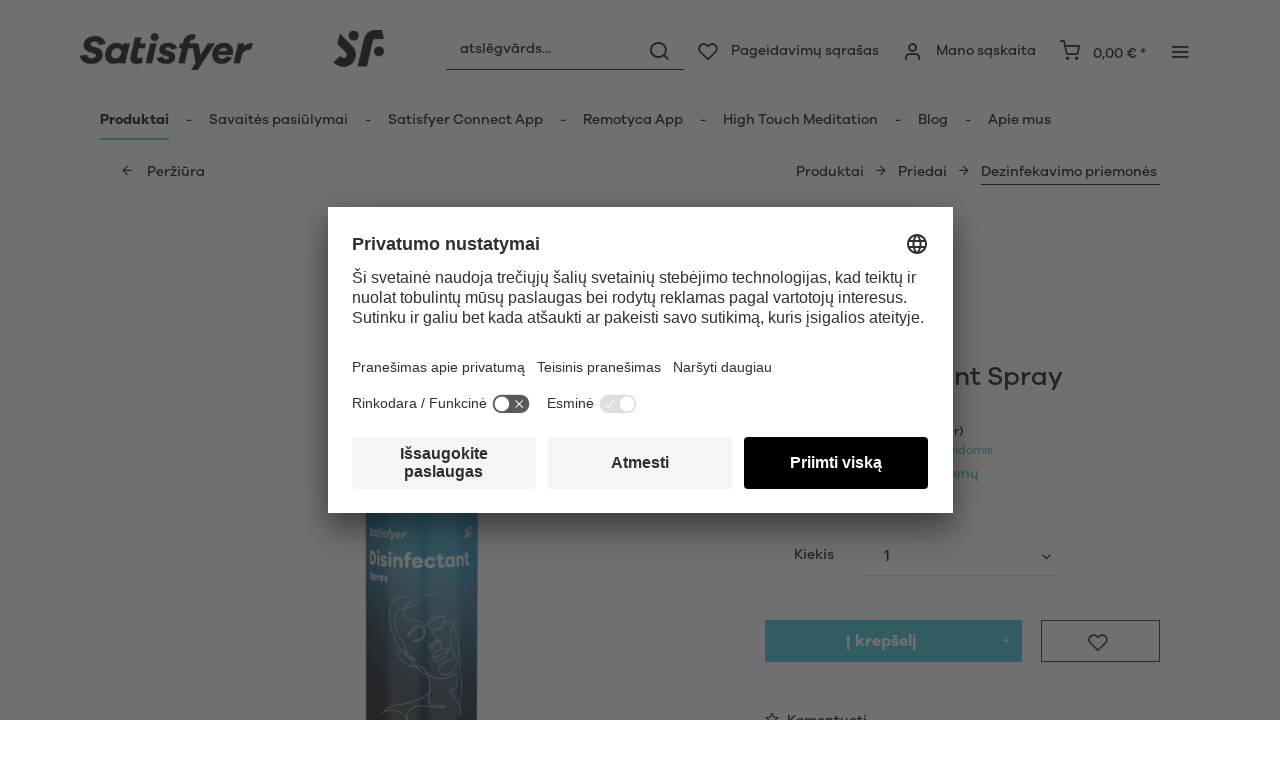

--- FILE ---
content_type: text/html; charset=UTF-8
request_url: https://www.satisfyer.com/lt/men-disinfectant-spray
body_size: 29481
content:
<!DOCTYPE html> <html class="no-js" lang="lt" itemscope="itemscope" itemtype="https://schema.org/WebPage"> <head> <meta charset="utf-8"> <meta name="author" content="" /> <meta name="robots" content="index,follow" /> <meta name="revisit-after" content="15 days" /> <meta name="keywords" content="ir, „Satisfyer“, gali, paviršių, dezinfekavimo, po, ilgai, tavo, dezinfekuojant, valant, bakterijų, „Men, Disinfectant, Spray“, medžiaga, purškiklis, tinkamai, ką, dėmesį, „Satisfyer“? „Satisfyer“paviršių" /> <meta name="description" content="Dezinfekuojantis purškiklis „Satisfyer Men Disinfectant Spray“, skirtas optimaliai Tavo sekso žaisliukų priežiūrai. Neutralus pristatymas ✔️ Greitas …" /> <meta property="og:type" content="product" /> <meta property="og:site_name" content="Satisfyer LT" /> <meta property="og:url" content="https://www.satisfyer.com/lt/men-disinfectant-spray" /> <meta property="og:title" content="Men Disinfectant Spray" /> <meta property="og:description" content="Šis dezinfekuojantis purškiklis be alkoholio suteikia paprastą ir patikimą apsaugą nuo bakterijų ir virusų. Dėl patogios purškimo galvutės jūsų…" /> <meta property="og:image" content="https://satisfyer.imb-images.com/cdn-cgi/image/onerror=redirect%2Cformat=auto/media/image/2a/50/b4/satisfyer-men-disinfectant-EU-first-view.png" /> <meta property="product:brand" content="Triple A Import GmbH" /> <meta property="product:price" content="12,95" /> <meta property="product:product_link" content="https://www.satisfyer.com/lt/men-disinfectant-spray" /> <meta name="twitter:card" content="product" /> <meta name="twitter:site" content="Satisfyer LT" /> <meta name="twitter:title" content="Men Disinfectant Spray" /> <meta name="twitter:description" content="Šis dezinfekuojantis purškiklis be alkoholio suteikia paprastą ir patikimą apsaugą nuo bakterijų ir virusų. Dėl patogios purškimo galvutės jūsų…" /> <meta name="twitter:image" content="https://satisfyer.imb-images.com/cdn-cgi/image/onerror=redirect%2Cformat=auto/media/image/2a/50/b4/satisfyer-men-disinfectant-EU-first-view.png" /> <meta itemprop="copyrightHolder" content="Satisfyer LT" /> <meta itemprop="copyrightYear" content="2014" /> <meta itemprop="isFamilyFriendly" content="False" /> <meta itemprop="image" content="https://satisfyer.imb-images.com/cdn-cgi/image/onerror=redirect%2Cformat=auto/media/image/fe/dd/a4/Satisfyer-Logo_380x50px.png" /> <meta name="viewport" content="width=device-width, initial-scale=1.0"> <meta name="mobile-web-app-capable" content="yes"> <meta name="apple-mobile-web-app-title" content="Satisfyer LT"> <meta name="apple-mobile-web-app-capable" content="yes"> <meta name="apple-mobile-web-app-status-bar-style" content="default"> <meta name="google-site-verification" content="rc-4C5C9OVA_o4WGFirEVqSfcMEKHoblgSIwkzsHE3M" /> <link rel="apple-touch-icon-precomposed" href="https://satisfyer.imb-images.com/cdn-cgi/image/onerror=redirect%2Cformat=auto/media/image/e6/4c/84/apple-touch-icon.png"> <link rel="shortcut icon" href="https://satisfyer.imb-images.com/cdn-cgi/image/onerror=redirect%2Cformat=auto/media/unknown/43/ef/78/favicongmmg5nUb9xVHG.ico"> <meta name="msapplication-navbutton-color" content="#2bbcd0" /> <meta name="application-name" content="Satisfyer LT" /> <meta name="msapplication-starturl" content="https://www.satisfyer.com/lt/" /> <meta name="msapplication-window" content="width=1024;height=768" /> <meta name="msapplication-TileImage" content="https://satisfyer.imb-images.com/cdn-cgi/image/onerror=redirect%2Cformat=auto/media/image/f0/ea/3a/mstile-150x150.png"> <meta name="msapplication-TileColor" content="#2bbcd0"> <meta name="theme-color" content="#2bbcd0" /> <link rel="canonical" href="https://www.satisfyer.com/lt/men-disinfectant-spray" /> <title itemprop="name">„Satisfyer Men Disinfectant Spray“ | Satisfyer LT</title> <link rel="stylesheet" href="https://use.fontawesome.com/releases/v5.2.0/css/all.css" integrity="sha384-hWVjflwFxL6sNzntih27bfxkr27PmbbK/iSvJ+a4+0owXq79v+lsFkW54bOGbiDQ" crossorigin="anonymous"> <link href="/web/cache/1768482586_3dbf7f5e4a6ce1e526d0a5e1031b0ef8.css" media="all" rel="stylesheet" type="text/css" /> <style> .is--ctl-listing .header--wrap:before { } .is--ctl-detail .header--wrap:before { background-image: url(https://satisfyer.imb-images.com/cdn-cgi/image/onerror=redirect%2Cformat=auto/media/image/24/1f/03/20200103_Sat_Shop_Kategorieseiten_EssentialsVTKTbxBFrxfod.jpg); } .is--ctl-blog .header--wrap:before { background-image: url(/); } .emz-conversion-header { color: white; display: block !important; text-align: center; background: #51FF60; height: auto; line-height: 40px; padding: unset; width: 100vw; position: relative; left: 50%; right: 50%; margin-left: -50vw; margin-right: -50vw; font-size: 16px; } .emz-conversion-header > div.container { background-color: transparent; display: flex;justify-content: center;} .js--tab-menu .tab--link { color: white !important } .is--ctl-listing .header--wrap:before { top: 160px; } @media screen and (min-width: 48em) { .is--ctl-listing .header--wrap:before { top: 140px; } } .usp-table { table-layout: fixed; } .usp-table td:first-child { min-width: 80px; } .prop-table td { position: relative; padding-left: 105px; } .prop-table td::before { display: inline-block; content: ''; -webkit-border-radius: 0.375rem; border-radius: 0.375rem; height: 0.75rem; width: 0.75rem; background-color: #bdbdbd; margin-left: 40px; position: absolute; left: 0; margin-top: 0.2rem; } @media (max-width: 680px) { .prop-table, .prop-table tbody, .prop-table tr, .prop-table td { display: block; } .prop-table td { padding-left: 94px; } .prop-table td::before { margin-left: 37px; } } @media (max-width: 680px) { .prop-table td:first-child { padding-right: 69px; } } .category--teaser-bottom { border: none !important; } .panel--title { font-size: xx-large !important; } .product--description table tr:nth-child(even) td { background: transparent; } .listing--sidebar { margin-bottom:0!important; } @media (max-width: 768px) { .emotion--banner-slider .image-slider--dots { bottom: 2.625rem; top: auto; left: 0; display: block; position: absolute; width: 100%; text-align: center; padding: 0; } .emotion--banner-slider .image-slider--dots .dot--link, .emotion--banner-slider .image-slider--dots a { width: .5rem; border-radius: .5rem; border-radius: 100%; margin: 0rem .3rem 0rem .3rem; width: 3rem; height: 3rem; -webkit-transition: all .3s ease; transition: all .3s ease; background: #16313a ; display: inline-block; border: 5px solid rgba(255,255,255,0.5); cursor: pointer; text-indent: -99999em; background-clip: padding-box; } .emotion--banner-slider .image-slider--dots .dot--link.is--active, .emotion--banner-slider .image-slider--dots .dot--link:hover { border-color: #16313a; background: #16313a; height: 3rem; } .emotion--banner-slider .image-slider--dots .dot--link { border: 6px solid #000; background: transparent; } .image-slider--container .arrow { height: 200px!important; width: 200px!important; border-radius: 50%!important; } .product-slider .product-slider--arrow.is--horizontal { height: 100px!important; width: 100px!important; border-radius: 50%!important; } .image-slider--container .arrow.is--left { -webkit-transform: translate3d(100px, -50%, 0)!important; transform: translate3d(100px, -50%, 0)!important; } .product-slider .product-slider--arrow.is--horizontal.arrow--prev { -webkit-transform: translate3d(50px, -50%, 0)!important; transform: translate3d(50px, -50%, 0)!important; } .image-slider--container .arrow.is--right { -webkit-transform: translate3d(-100px, -50%, 0)!important; transform: translate3d(-100px, -50%, 0)!important; } .product-slider .product-slider--arrow.is--horizontal.arrow--next { -webkit-transform: translate3d(-50px, -50%, 0)!important; transform: translate3d(-50px, -50%, 0)!important; } .image-slider--container .arrow::before { font-size: 50px!important; font-family: 'shopware'; } .product-slider .product-slider--arrow.is--horizontal::before { font-size: 25px!important; font-family: 'shopware'; } .image-slider--container .arrow.is--right::before { content: "\e60f"!important; right: 70px; } .product-slider .product-slider--arrow.is--horizontal.arrow--next::before{ content: "\e60f"!important; right: 35px; } .image-slider--container .arrow.is--left::before { content: "\e611"!important; left: 70px; } .product-slider .product-slider--arrow.is--horizontal.arrow--prev::before{ content: "\e611"!important; left: 35px; } } .product--description-short { display: none; } /* muli-regular - latin */ @font-face { font-family: 'Galano'; font-style: normal; font-weight: 400; src: url('/custom/plugins/AaaSatisfyerTheme/Resources/Themes/Frontend/Satisfyer/frontend/_public/src/fonts/SatisfyerGalano-Medium.eot'), /* IE9 Compat Modes */ url('/custom/plugins/AaaSatisfyerTheme/Resources/Themes/Frontend/Satisfyer/frontend/_public/src/fonts/SatisfyerGalano-Medium.eot?#iefix') format('embedded-opentype'), /* IE6-IE8 */ url('/custom/plugins/AaaSatisfyerTheme/Resources/Themes/Frontend/Satisfyer/frontend/_public/src/fonts/SatisfyerGalano-Medium.woff2') format('woff2'), /* Super Modern Browsers */ url('/custom/plugins/AaaSatisfyerTheme/Resources/Themes/Frontend/Satisfyer/frontend/_public/src/fonts/SatisfyerGalano-Medium.woff') format('woff'), /* Modern Browsers */ url('/custom/plugins/AaaSatisfyerTheme/Resources/Themes/Frontend/Satisfyer/frontend/_public/src/fonts/SatisfyerGalano-Medium.ttf') format('truetype'); /* Safari, Android, iOS */ } /* muli-700 - latin */ @font-face { font-family: 'Galano'; font-style: normal; font-weight: 700; src: url('/custom/plugins/AaaSatisfyerTheme/Resources/Themes/Frontend/Satisfyer/frontend/_public/src/fonts/SatisfyerGalano-Bold.eot'), /* IE9 Compat Modes */ url('/custom/plugins/AaaSatisfyerTheme/Resources/Themes/Frontend/Satisfyer/frontend/_public/src/fonts/SatisfyerGalano-Bold.eot?#iefix') format('embedded-opentype'), /* IE6-IE8 */ url('/custom/plugins/AaaSatisfyerTheme/Resources/Themes/Frontend/Satisfyer/frontend/_public/src/fonts/SatisfyerGalano-Bold.woff2') format('woff2'), /* Super Modern Browsers */ url('/custom/plugins/AaaSatisfyerTheme/Resources/Themes/Frontend/Satisfyer/frontend/_public/src/fonts/SatisfyerGalano-Bold.woff') format('woff'), /* Modern Browsers */ url('/custom/plugins/AaaSatisfyerTheme/Resources/Themes/Frontend/Satisfyer/frontend/_public/src/fonts/SatisfyerGalano-Bold.ttf') format('truetype'); /* Safari, Android, iOS */ } .product--box .action--note { font-size: initial; padding-top: 0; padding-right:0 ; } </style> <link rel="stylesheet" href="https://maxcdn.bootstrapcdn.com/font-awesome/4.4.0/css/font-awesome.min.css"> <script>
dataLayer = window.dataLayer || [];
// Clear the previous ecommerce object
dataLayer.push({ ecommerce: null });
// Push regular datalayer
dataLayer.push ({"pageTitle":"\u201eSatisfyer Men Disinfectant Spray\u201c | Satisfyer LT","pageCategory":"Detail","pageSubCategory":"","pageCategoryID":72,"productCategoryPath":"","pageSubCategoryID":"","pageCountryCode":"lt_LT","pageLanguageCode":"lt","pageVersion":1,"pageTestVariation":"1","pageValue":1,"pageAttributes":"1","productID":41,"productStyleID":"","productEAN":"4019514305033","productName":"Men Disinfectant Spray","productPrice":"12.95","productCategory":null,"productCurrency":"EUR","productColor":"","productRealColor":"","productSku":"SW10038"});
// Push new GA4 tags
dataLayer.push({"event":"view_item","ecommerce":{"currency":"EUR","value":"12.95","items":[{"item_id":"SW10038","item_name":"Men Disinfectant Spray","affiliation":"Satisfyer LT","index":0,"item_brand":"Triple A Import GmbH","item_list_id":72,"item_list_name":"Category","price":"12.95","quantity":1,"item_category":"Produktai","item_category1":"Priedai","item_category2":"Dezinfekavimo priemon\u0117s\u00a0"}]}});
// Push Remarketing tags
var google_tag_params = {ecomm_pagetype:"product",ecomm_pcat:["Dezinfekavimo priemon\u0117s\u00a0"],ecomm_prodid:"SW10038",ecomm_pname:"Men Disinfectant Spray",ecomm_pvalue:12.95,ecomm_totalvalue:12.95}
dataLayer.push ({
'event':'remarketingTriggered',
'google_tag_params': window.google_tag_params
});
</script> <script>(function(w,d,s,l,i){w[l]=w[l]||[];w[l].push({'gtm.start':
new Date().getTime(),event:'gtm.js'});var f=d.getElementsByTagName(s)[0],
j=d.createElement(s),dl=l!='dataLayer'?'&l='+l:'';j.async=true;j.src=
'https://www.googletagmanager.com/gtm.js?id='+i+dl;f.parentNode.insertBefore(j,f);
})(window,document,'script','dataLayer','GTM-TZC7FT26');</script> </head> <body class=" is--ctl-detail is--act-index is--two-line is--logo-left categories--left tooltip--left " > <script>
function playVideo(container) {
let iframe = container.querySelector('iframe');
if(iframe) {
iframe.style.display = 'block';
iframe.setAttribute("src", iframe.dataset.src);
}
}
</script> <div class="top-bar" style="background:#3c7da5;padding:0px 0;font-size:20px;"> <center> <span style="color:#fff;"></span> </center> </div>  <noscript> <iframe src="https://www.googletagmanager.com/ns.html?id=GTM-TZC7FT26" height="0" width="0" style="display:none;visibility:hidden"> </iframe> </noscript>  <div data-paypalUnifiedMetaDataContainer="true" data-paypalUnifiedRestoreOrderNumberUrl="https://www.satisfyer.com/lt/widgets/PaypalUnifiedOrderNumber/restoreOrderNumber" class="is--hidden"> </div> <script>
document.bestitAmazonPayWidgetJsUrl = 'https://static-eu.payments-amazon.com/OffAmazonPayments/de/lpa/js/Widgets.js';
</script> <div class="bestit-amazon-pay" data-async="1" data-controller="detail" data-action="index" data-sellerId="A2PYHJW5LPFC1G" data-clientId="amzn1.application-oa2-client.7cb9cb3d62214b67865713e63c0ac375" data-purchaseId="" data-session="asess" data-smartphoneCollapsible="0" data-minimumOrderValue="0" data-basketValue="0" data-currency="EUR" data-scaEndpoint="https://www.satisfyer.com/lt/AmazonPay/sca" data-errorPageUrl="https://www.satisfyer.com/lt/checkout/cart/amazonPayError/1" data-basketSignature="" data-amazonPaySelected="false" data-closeLoadingIndicatorText="<p class=animation-text>Klicken Sie hier, um den Vorgang abzubrechen.</p>"> </div> <div class="page-wrap"> <noscript class="noscript-main"> <div class="alert is--warning"> <div class="alert--icon"> <i class="icon--element icon--warning"></i> </div> <div class="alert--content"> Um Satisfyer&#x20;LT in vollem Umfang nutzen zu k&ouml;nnen, empfehlen wir Ihnen Javascript in Ihrem Browser zu aktiveren. </div> </div> </noscript> <div class="emz-conversion-header"> <div class="container"> <div class="emz-conversion-header-column"> </div> <div class="emz-conversion-header-column"> </div> <div class="emz-conversion-header-column"> </div> </div> </div> <div class="top-bar--offcanvas off-canvas is--right"> <div class="offcanvas--wrapper"> <div class="buttons--off-canvas"> <a href="#" title="Uždaryti langą" class="close--off-canvas"> <i class="icon--arrow-left"></i> Uždaryti langą </a> </div> <div class="top-bar offcanvas--content"> <div class="container block-group"> <div class="top-bar--logo"> <div class="logo--offcanvas"> <a class="logo--link" href="https://www.satisfyer.com/lt/" title="Satisfyer LT - Perjungti į pagrindinį puslapį"> <img srcset="https://satisfyer.imb-images.com/cdn-cgi/image/onerror=redirect%2Cformat=auto/media/image/12/84/d3/satisfyer_sign.png" alt="Satisfyer LT - Perjungti į pagrindinį puslapį" width="100%" height="100" /> </a> </div> </div> <div class="top-bar--marketing"> </div> <nav class="top-bar--navigation" role="menubar">  <div class="top-bar--language navigation--entry" > <div class="language--form-headline entry--headline"> Kalbos </div> <form method="post" class="language--form"> <div class="field--select has--dropdown" aria-haspopup="true" data-dropdown-menu="true"> <div class="select-field"> <div class="select"> <span class="language--flag lt_LT"></span> <span class="language--name"> Lietuvis </span> </div> </div> <ul class="dropdown--list is--rounded"> <li class="dropdown--entry"> <button type="submit" class="dropdown--link active" name="__shop" value="163"> <span class="language--flag lt_LT"></span> <span class="language--name"> Lietuvis </span> </button> </li> <li class="dropdown--entry"> <button type="submit" class="dropdown--link" name="__shop" value="168"> <span class="language--flag ru_RU"></span> <span class="language--name"> Pусский </span> </button> </li> </ul> <input type="hidden" name="__redirect" value="1"> </div> </form> </div>  <ul class="service--list is--rounded" role="menu"> <li class="service--entry" role="menuitem"> <a class="service--link" href="https://www.satisfyer.com/lt/accessibility" title="Accessibility" target="_parent"> Accessibility </a> </li> <li class="service--entry" role="menuitem"> <a class="service--link" href="https://www.satisfyer.com/lt/get-access-to-our-catalogue" title="Contact us today" target="_self"> Contact us today </a> </li> <li class="service--entry" role="menuitem"> <a class="service--link" href="javascript:openCookieConsentManager()" title="Slapukų nustatymai" > Slapukų nustatymai </a> </li> <li class="service--entry" role="menuitem"> <a class="service--link" href="https://www.satisfyer.com/lt/faq" title="FAQ" > FAQ </a> </li> <li class="service--entry" role="menuitem"> <a class="service--link" href="https://www.satisfyer.com/lt/instrukcija" title="Instrukcija" > Instrukcija </a> </li> <li class="service--entry" role="menuitem"> <a class="service--link" href="https://www.satisfyer.com/lt/contact-form" title="Kontaktinė informacija" target="_self"> Kontaktinė informacija </a> </li> <li class="service--entry" role="menuitem"> <a class="service--link" href="https://www.satisfyer.com/lt/spauda-registruotis" title="Spauda Registruotis" > Spauda Registruotis </a> </li> </ul> </nav> </div> </div> <div class="top-bar--login-register block" role="menuitem"> <a href="https://www.satisfyer.com/lt/account" title="Registrieren" class="navigation--entry register--text account--entry"> Registrieren </a> <span>vai</span> <a href="https://www.satisfyer.com/lt/account" title="Prisijungti" class="navigation--entry login--text account--entry"> Prisijungti </a> </div> </div> </div> <div class="header--wrap " data-sticky-header="true" data-offset="true"> <div class="header-wrap--inner"> <header class="header-main"> <div class="header--main-wrap"> <div class="container header--navigation"> <div class="logo-main block-group" role="banner"> <div class="logo--shop block"> <a class="logo--link" href="https://www.satisfyer.com/lt" title="Satisfyer LT - Perjungti į pagrindinį puslapį"> <picture> <source srcset="https://satisfyer.imb-images.com/cdn-cgi/image/onerror=redirect%2Cformat=auto/media/image/fe/dd/a4/Satisfyer-Logo_380x50px.png" media="(min-width: 78.75em)"> <source srcset="https://satisfyer.imb-images.com/cdn-cgi/image/onerror=redirect%2Cformat=auto/media/image/fe/dd/a4/Satisfyer-Logo_380x50px.png" media="(min-width: 64em)"> <source srcset="https://satisfyer.imb-images.com/cdn-cgi/image/onerror=redirect%2Cformat=auto/media/image/2a/b8/7c/Satisfyer-Logo_760x100px.png" media="(min-width: 48em)"> <img srcset="https://satisfyer.imb-images.com/cdn-cgi/image/onerror=redirect%2Cformat=auto/media/image/08/1c/14/Satisfyer-Logo_380x50pxrWTlJcKrSzGQq.png" alt="Satisfyer LT - Perjungti į pagrindinį puslapį" /> </picture> </a> </div> </div> <nav class="shop--navigation block-group"> <ul class="navigation--list block-group" role="menubar"> <li class="navigation--entry entry--menu-left" role="menuitem"> <a class="entry--link entry--trigger btn is--icon-left" href="#offcanvas--left" data-offcanvas="true" data-offCanvasSelector=".sidebar-main"> <i class="icon--menu"></i> <span>Menü</span> </a> </li> <li class="navigation--entry entry--search" role="menuitem" data-search="true" aria-haspopup="true"> <a class="btn entry--link entry--trigger" href="#show-hide--search" title="Suche anzeigen / schließen" data-atmos-tooltip="Suche anzeigen / schließen" data-atmos-tooltip-pos="left"> <i class="icon--search"></i> <span class="search--display">Paieška</span> </a> <form action="/lt/search" method="get" class="main-search--form"> <input type="search" name="sSearch" aria-label="atslēgvārds..." class="main-search--field" autocomplete="off" autocapitalize="off" placeholder="atslēgvārds..." maxlength="30" /> <button type="submit" class="main-search--button" aria-label="Paieška"> <i class="icon--search"></i> <span class="main-search--text">Paieška</span> </button> <div class="form--ajax-loader">&nbsp;</div> </form> <div class="main-search--results"></div> </li>  <li class="service--entry navigation--entry entry--notepad" data-atmos-tooltip="Pageidavimų sąrašas" data-atmos-tooltip-pos="left" role="menuitem"> <a href="https://www.satisfyer.com/lt/note" class="btn is--icon-left entry--link notepad--link" title="Pageidavimų sąrašas"> <i class="icon--heart"></i> <span class="notepad--display"> Pageidavimų sąrašas </span> </a> </li> <li class="navigation--entry entry--account with-slt" data-offcanvas="true" data-offCanvasSelector=".account--dropdown-navigation" data-atmos-tooltip="Mano sąskaita" data-atmos-tooltip-pos="left" role="menuitem"> <a href="https://www.satisfyer.com/lt/account" title="Mano sąskaita" class="btn is--icon-left entry--link account--link"> <i class="icon--account"></i> <span class="account--display"> Mano sąskaita </span> </a> <div class="account--dropdown-navigation"> <div class="navigation--smartphone"> <div class="entry--close-off-canvas"> <a href="#close-account-menu" class="account--close-off-canvas" title="Menü schließen"> Menü schließen <i class="icon--arrow-right"></i> </a> </div> </div> <div class="account--menu is--rounded is--personalized"> <span class="navigation--headline"> Mano sąskaita </span> <div class="account--menu-container"> <ul class="sidebar--navigation navigation--list is--level0 show--active-items"> <li class="navigation--entry"> <span class="navigation--signin"> <a href="https://www.satisfyer.com/lt/account#hide-registration" class="blocked--link btn is--primary navigation--signin-btn" data-collapseTarget="#registration" data-action="close"> Prisijungti </a> <span class="navigation--register"> arba <a href="https://www.satisfyer.com/lt/account#show-registration" class="blocked--link" data-collapseTarget="#registration" data-action="open"> Registruoti </a> </span> </span> </li> <li class="navigation--entry"> <a href="https://www.satisfyer.com/lt/account" title="Peržiūra" class="navigation--link"> Peržiūra </a> </li> <li class="navigation--entry"> <a href="https://www.satisfyer.com/lt/account/profile" title="Asmeniniai duomenys" class="navigation--link" rel="nofollow"> Asmeniniai duomenys </a> </li> <li class="navigation--entry"> <a href="https://www.satisfyer.com/lt/address/index/sidebar/" title="Adresai" class="navigation--link" rel="nofollow"> Adresai </a> </li> <li class="navigation--entry"> <a href="https://www.satisfyer.com/lt/account/payment" title="Mokėjimo būdai" class="navigation--link" rel="nofollow"> Mokėjimo būdai </a> </li> <li class="navigation--entry"> <a href="https://www.satisfyer.com/lt/note" title="Pageidavimų sąrašas" class="navigation--link" rel="nofollow"> Pageidavimų sąrašas </a> </li> </ul> </div> </div> </div> </li> <li class="navigation--entry entry--cart" data-atmos-tooltip="Pirkinių krepšelis" data-atmos-tooltip-pos="left" role="menuitem"> <a class="btn is--icon-left cart--link" href="https://www.satisfyer.com/lt/checkout/cart" title="Pirkinių krepšelis"> <span class="cart--display"> Pirkinių krepšelis </span> <span class="badge is--primary cart--quantity is--hidden">0</span> <i class="icon--basket"></i> <span class="cart--amount"> 0,00&nbsp;&euro; * </span> </a> <div class="ajax-loader">&nbsp;</div> </li>  <li class="navigation--entry entry--menu-right entry--topbar" role="menuitem"> <a class="topbar--link entry--link entry--trigger btn is--icon-left" href="#offcanvas--right" data-offcanvas="true" data-offCanvasSelector=".top-bar--offcanvas" data-closeButtonSelector=".close--off-canvas" data-direction="fromRight" data-atmos-tooltip="Daugiau " data-atmos-tooltip-pos="left"> <i class="icon--menu"></i> </a> </li> </ul> </nav> </div> </div> </header> <nav class="navigation-main headline--hidden"> <div class="container" data-menu-scroller="true" data-listSelector=".navigation--list.container" data-viewPortSelector=".navigation--list-wrapper"> <div class="navigation--list-wrapper"> <ul class="navigation--list container" role="menubar" itemscope="itemscope" itemtype="https://schema.org/SiteNavigationElement"> <li class="navigation--entry is--active hover--effect-13" role="menuitem"> <a class="navigation--link is--active" data-hover="Produktai" href="https://www.satisfyer.com/lt/produktai" title="Produktai" itemprop="url"> <span data-hover="Produktai" itemprop="name">Produktai</span> </a> </li> <li class="navigation--entry hover--effect-13" role="menuitem"> <a class="navigation--link" data-hover="Savaitės pasiūlymai" href="https://www.satisfyer.com/lt/savaites-pasiulymai" title="Savaitės pasiūlymai" itemprop="url"> <span data-hover="Savaitės pasiūlymai" itemprop="name">Savaitės pasiūlymai</span> </a> </li> <li class="navigation--entry hover--effect-13" role="menuitem"> <a class="navigation--link" data-hover="Satisfyer Connect App" href="https://www.satisfyer.com/lt/satisfyer-connect-app" title="Satisfyer Connect App" itemprop="url"> <span data-hover="Satisfyer Connect App" itemprop="name">Satisfyer Connect App</span> </a> </li> <li class="navigation--entry hover--effect-13" role="menuitem"> <a class="navigation--link" data-hover="Remotyca App" href="https://www.satisfyer.com/lt/remotyca-app" title="Remotyca App" itemprop="url"> <span data-hover="Remotyca App" itemprop="name">Remotyca App</span> </a> </li> <li class="navigation--entry hover--effect-13" role="menuitem"> <a class="navigation--link" data-hover="High Touch Meditation" href="https://www.satisfyer.com/lt/high-touch-meditation" title="High Touch Meditation" itemprop="url"> <span data-hover="High Touch Meditation" itemprop="name">High Touch Meditation</span> </a> </li> <li class="navigation--entry hover--effect-13" role="menuitem"> <a class="navigation--link" data-hover="Blog" href="https://www.satisfyer.com/lt/blog" title="Blog" itemprop="url"> <span data-hover="Blog" itemprop="name">Blog</span> </a> </li> <li class="navigation--entry hover--effect-13" role="menuitem"> <a class="navigation--link" data-hover="Apie mus" href="https://www.satisfyer.com/lt/apie-mus" title="Apie mus" itemprop="url"> <span data-hover="Apie mus" itemprop="name">Apie mus</span> </a> </li> </ul> </div> <div class="advanced-menu" data-advanced-menu="true" data-hoverDelay="250"> <div class="menu--container"> <div class="button-container"> <a href="https://www.satisfyer.com/lt/produktai" class="button--category" aria-label="Zur Kategorie Produktai" title="Zur Kategorie Produktai"> <i class="icon--arrow-right"></i> Zur Kategorie Produktai </a> <span class="button--close"> <i class="icon--cross"></i> </span> </div> <div class="content--wrapper has--content has--teaser"> <ul class="menu--list menu--level-0 columns--3" style="width: 75%;"> <li class="menu--list-item item--level-0" style="width: 100%"> <a href="https://www.satisfyer.com/lt/produktai/naujienos" class="menu--list-item-link" aria-label="Naujienos" title="Naujienos">Naujienos</a> </li> <li class="menu--list-item item--level-0" style="width: 100%"> <a href="https://www.satisfyer.com/lt/produktai/satisfyer-kiss-range" class="menu--list-item-link" aria-label="Satisfyer Kiss Range" title="Satisfyer Kiss Range">Satisfyer Kiss Range</a> </li> <li class="menu--list-item item--level-0" style="width: 100%"> <a href="https://www.satisfyer.com/lt/produktai/new-pro-2-generation-3" class="menu--list-item-link" aria-label="New Pro 2 Generation 3" title="New Pro 2 Generation 3">New Pro 2 Generation 3</a> </li> <li class="menu--list-item item--level-0" style="width: 100%"> <a href="https://www.satisfyer.com/lt/produktai/satisfyer-sets" class="menu--list-item-link" aria-label="Satisfyer Sets" title="Satisfyer Sets">Satisfyer Sets</a> </li> <li class="menu--list-item item--level-0" style="width: 100%"> <a href="https://www.satisfyer.com/lt/produktai/app-toys" class="menu--list-item-link" aria-label="App Toys " title="App Toys ">App Toys </a> </li> <li class="menu--list-item item--level-0" style="width: 100%"> <a href="https://www.satisfyer.com/lt/produktai/satisfyer-cuties" class="menu--list-item-link" aria-label="Satisfyer Cuties" title="Satisfyer Cuties">Satisfyer Cuties</a> </li> <li class="menu--list-item item--level-0" style="width: 100%"> <a href="https://www.satisfyer.com/lt/produktai/stikliniai-dildos" class="menu--list-item-link" aria-label="Stikliniai dildos" title="Stikliniai dildos">Stikliniai dildos</a> </li> <li class="menu--list-item item--level-0" style="width: 100%"> <a href="https://www.satisfyer.com/lt/produktai/plieniniai-dildo" class="menu--list-item-link" aria-label="Plieniniai dildo" title="Plieniniai dildo">Plieniniai dildo</a> </li> <li class="menu--list-item item--level-0" style="width: 100%"> <a href="https://www.satisfyer.com/lt/produktai/sekso-zaisliukai-poroms" class="menu--list-item-link" aria-label="Sekso žaisliukai poroms" title="Sekso žaisliukai poroms">Sekso žaisliukai poroms</a> <ul class="menu--list menu--level-1 columns--3"> <li class="menu--list-item item--level-1"> <a href="https://www.satisfyer.com/lt/produktai/sekso-zaisliukai-poroms/vibratorius-poroms" class="menu--list-item-link" aria-label="Vibratorius poroms " title="Vibratorius poroms ">Vibratorius poroms </a> </li> <li class="menu--list-item item--level-1"> <a href="https://www.satisfyer.com/lt/produktai/sekso-zaisliukai-poroms/multivibratoriai" class="menu--list-item-link" aria-label="Multivibratoriai " title="Multivibratoriai ">Multivibratoriai </a> </li> </ul> </li> <li class="menu--list-item item--level-0" style="width: 100%"> <a href="https://www.satisfyer.com/lt/produktai/air-pulse-technologija" class="menu--list-item-link" aria-label="„Air Pulse“ technologija " title="„Air Pulse“ technologija ">„Air Pulse“ technologija </a> </li> <li class="menu--list-item item--level-0" style="width: 100%"> <a href="https://www.satisfyer.com/lt/produktai/klitorio-zaisliukai" class="menu--list-item-link" aria-label=" Klitorio žaisliukai " title=" Klitorio žaisliukai "> Klitorio žaisliukai </a> </li> <li class="menu--list-item item--level-0" style="width: 100%"> <a href="https://www.satisfyer.com/lt/produktai/vibratori" class="menu--list-item-link" aria-label="Vibratori" title="Vibratori">Vibratori</a> <ul class="menu--list menu--level-1 columns--3"> <li class="menu--list-item item--level-1"> <a href="https://www.satisfyer.com/lt/produktai/vibratori/klitora-vibratori" class="menu--list-item-link" aria-label="Klitora vibratori" title="Klitora vibratori">Klitora vibratori</a> </li> <li class="menu--list-item item--level-1"> <a href="https://www.satisfyer.com/lt/produktai/vibratori/sleginiu-bangu-vibratoriai" class="menu--list-item-link" aria-label="Slėginių bangų vibratoriai " title="Slėginių bangų vibratoriai ">Slėginių bangų vibratoriai </a> </li> <li class="menu--list-item item--level-1"> <a href="https://www.satisfyer.com/lt/produktai/vibratori/finger-vibrators" class="menu--list-item-link" aria-label="Finger Vibrators" title="Finger Vibrators">Finger Vibrators</a> </li> <li class="menu--list-item item--level-1"> <a href="https://www.satisfyer.com/lt/produktai/vibratori/g-spot-vibrators" class="menu--list-item-link" aria-label="G-Spot Vibrators" title="G-Spot Vibrators">G-Spot Vibrators</a> </li> <li class="menu--list-item item--level-1"> <a href="https://www.satisfyer.com/lt/produktai/vibratori/vibratorius-lazdele" class="menu--list-item-link" aria-label="Vibratorius-lazdelė" title="Vibratorius-lazdelė">Vibratorius-lazdelė</a> </li> <li class="menu--list-item item--level-1"> <a href="https://www.satisfyer.com/lt/produktai/vibratori/minivibratoriai" class="menu--list-item-link" aria-label="Minivibratoriai " title="Minivibratoriai ">Minivibratoriai </a> </li> <li class="menu--list-item item--level-1"> <a href="https://www.satisfyer.com/lt/produktai/vibratori/vibratoriai-triusiai" class="menu--list-item-link" aria-label="Vibratoriai-triušiai" title="Vibratoriai-triušiai">Vibratoriai-triušiai</a> </li> <li class="menu--list-item item--level-1"> <a href="https://www.satisfyer.com/lt/produktai/vibratori/slip-vibratoren" class="menu--list-item-link" aria-label="Slip Vibratoren " title="Slip Vibratoren ">Slip Vibratoren </a> </li> <li class="menu--list-item item--level-1"> <a href="https://www.satisfyer.com/lt/produktai/vibratori/wearable-vibrators" class="menu--list-item-link" aria-label="Wearable Vibrators" title="Wearable Vibrators">Wearable Vibrators</a> </li> <li class="menu--list-item item--level-1"> <a href="https://www.satisfyer.com/lt/produktai/vibratori/uzdedami-vibratoriai" class="menu--list-item-link" aria-label="Uždedami vibratoriai" title="Uždedami vibratoriai">Uždedami vibratoriai</a> </li> <li class="menu--list-item item--level-1"> <a href="https://www.satisfyer.com/lt/produktai/vibratori/warming-vibrators" class="menu--list-item-link" aria-label="Warming Vibrators" title="Warming Vibrators">Warming Vibrators</a> </li> </ul> </li> <li class="menu--list-item item--level-0" style="width: 100%"> <a href="https://www.satisfyer.com/lt/produktai/prabangus-vibratoriai" class="menu--list-item-link" aria-label="Prabangūs vibratoriai" title="Prabangūs vibratoriai">Prabangūs vibratoriai</a> </li> <li class="menu--list-item item--level-0" style="width: 100%"> <a href="https://www.satisfyer.com/lt/produktai/vulva-toys" class="menu--list-item-link" aria-label="Vulva Toys" title="Vulva Toys">Vulva Toys</a> </li> <li class="menu--list-item item--level-0" style="width: 100%"> <a href="https://www.satisfyer.com/lt/produktai/masturbatoriai" class="menu--list-item-link" aria-label="Masturbatoriai" title="Masturbatoriai">Masturbatoriai</a> </li> <li class="menu--list-item item--level-0" style="width: 100%"> <a href="https://www.satisfyer.com/lt/produktai/penis-toys" class="menu--list-item-link" aria-label="Penis Toys " title="Penis Toys ">Penis Toys </a> </li> <li class="menu--list-item item--level-0" style="width: 100%"> <a href="https://www.satisfyer.com/lt/produktai/varpos-ziedai" class="menu--list-item-link" aria-label="Varpos žiedai  " title="Varpos žiedai  ">Varpos žiedai  </a> </li> <li class="menu--list-item item--level-0" style="width: 100%"> <a href="https://www.satisfyer.com/lt/produktai/analiniai-zaisliukai" class="menu--list-item-link" aria-label="Analiniai žaisliukai" title="Analiniai žaisliukai">Analiniai žaisliukai</a> <ul class="menu--list menu--level-1 columns--3"> <li class="menu--list-item item--level-1"> <a href="https://www.satisfyer.com/lt/produktai/analiniai-zaisliukai/analiniai-kaisciai" class="menu--list-item-link" aria-label="Analiniai kaiščiai" title="Analiniai kaiščiai">Analiniai kaiščiai</a> </li> <li class="menu--list-item item--level-1"> <a href="https://www.satisfyer.com/lt/produktai/analiniai-zaisliukai/analiniai-rutuliukai" class="menu--list-item-link" aria-label="Analiniai rutuliukai" title="Analiniai rutuliukai">Analiniai rutuliukai</a> </li> <li class="menu--list-item item--level-1"> <a href="https://www.satisfyer.com/lt/produktai/analiniai-zaisliukai/analiniai-vibratoriai" class="menu--list-item-link" aria-label="Analiniai vibratoriai" title="Analiniai vibratoriai">Analiniai vibratoriai</a> </li> </ul> </li> <li class="menu--list-item item--level-0" style="width: 100%"> <a href="https://www.satisfyer.com/lt/produktai/meiles-kamuoliukai" class="menu--list-item-link" aria-label="Meilės kamuoliukai " title="Meilės kamuoliukai ">Meilės kamuoliukai </a> </li> <li class="menu--list-item item--level-0" style="width: 100%"> <a href="https://www.satisfyer.com/lt/produktai/menstruacines-taureles" class="menu--list-item-link" aria-label="Menstruacinės taurelės " title="Menstruacinės taurelės ">Menstruacinės taurelės </a> </li> <li class="menu--list-item item--level-0" style="width: 100%"> <a href="https://www.satisfyer.com/lt/produktai/masazo-aliejus" class="menu--list-item-link" aria-label="Masažo aliejus" title="Masažo aliejus">Masažo aliejus</a> </li> <li class="menu--list-item item--level-0" style="width: 100%"> <a href="https://www.satisfyer.com/lt/produktai/lubrikantas" class="menu--list-item-link" aria-label="Lubrikantas " title="Lubrikantas ">Lubrikantas </a> </li> <li class="menu--list-item item--level-0" style="width: 100%"> <a href="https://www.satisfyer.com/lt/produktai/priedai" class="menu--list-item-link" aria-label="Priedai" title="Priedai">Priedai</a> <ul class="menu--list menu--level-1 columns--3"> <li class="menu--list-item item--level-1"> <a href="https://www.satisfyer.com/lt/produktai/priedai/keiciami-priedai" class="menu--list-item-link" aria-label="Keičiami priedai " title="Keičiami priedai ">Keičiami priedai </a> </li> <li class="menu--list-item item--level-1"> <a href="https://www.satisfyer.com/lt/produktai/priedai/usb-ikrovimo-laidas" class="menu--list-item-link" aria-label="USB įkrovimo laidas" title="USB įkrovimo laidas">USB įkrovimo laidas</a> </li> <li class="menu--list-item item--level-1"> <a href="https://www.satisfyer.com/lt/produktai/priedai/dezinfekavimo-priemones" class="menu--list-item-link" aria-label="Dezinfekavimo priemonės " title="Dezinfekavimo priemonės ">Dezinfekavimo priemonės </a> </li> <li class="menu--list-item item--level-1"> <a href="https://www.satisfyer.com/lt/produktai/priedai/prieziuros-priemones" class="menu--list-item-link" aria-label="Priežiūros priemonės " title="Priežiūros priemonės ">Priežiūros priemonės </a> </li> <li class="menu--list-item item--level-1"> <a href="https://www.satisfyer.com/lt/produktai/priedai/ideklai-masturbatoriams" class="menu--list-item-link" aria-label="Įdėklai masturbatoriams  " title="Įdėklai masturbatoriams  ">Įdėklai masturbatoriams  </a> </li> <li class="menu--list-item item--level-1"> <a href="https://www.satisfyer.com/lt/produktai/priedai/sex-toy-storage" class="menu--list-item-link" aria-label="Sex Toy Storage" title="Sex Toy Storage">Sex Toy Storage</a> </li> <li class="menu--list-item item--level-1"> <a href="https://www.satisfyer.com/lt/produktai/priedai/prezervatyvai" class="menu--list-item-link" aria-label="Prezervatyvai" title="Prezervatyvai">Prezervatyvai</a> </li> </ul> </li> </ul> <div class="menu--delimiter" style="right: 25%;"></div> <div class="menu--teaser" style="width: 25%;"> <a href="https://www.satisfyer.com/lt/produktai" aria-label="Zur Kategorie Produktai" title="Zur Kategorie Produktai" class="teaser--image" style="background-image: url(https://satisfyer.imb-images.com/cdn-cgi/image/onerror=redirect%2Cformat=auto/media/image/fa/ba/f1/Desktop_App_Toys.png);"></a> <div class="teaser--headline">Produktai</div> <div class="teaser--text"> <a class="teaser--text-link" href="https://www.satisfyer.com/lt/produktai" aria-label="mehr erfahren" title="mehr erfahren"> mehr erfahren </a> </div> </div> </div> </div> <div class="menu--container"> <div class="button-container"> <a href="https://www.satisfyer.com/lt/savaites-pasiulymai" class="button--category" aria-label="Zur Kategorie Savaitės pasiūlymai" title="Zur Kategorie Savaitės pasiūlymai"> <i class="icon--arrow-right"></i> Zur Kategorie Savaitės pasiūlymai </a> <span class="button--close"> <i class="icon--cross"></i> </span> </div> </div> <div class="menu--container"> <div class="button-container"> <a href="https://www.satisfyer.com/lt/satisfyer-connect-app" class="button--category" aria-label="Zur Kategorie Satisfyer Connect App" title="Zur Kategorie Satisfyer Connect App"> <i class="icon--arrow-right"></i> Zur Kategorie Satisfyer Connect App </a> <span class="button--close"> <i class="icon--cross"></i> </span> </div> </div> <div class="menu--container"> <div class="button-container"> <a href="https://www.satisfyer.com/lt/remotyca-app" class="button--category" aria-label="Zur Kategorie Remotyca App" title="Zur Kategorie Remotyca App"> <i class="icon--arrow-right"></i> Zur Kategorie Remotyca App </a> <span class="button--close"> <i class="icon--cross"></i> </span> </div> </div> <div class="menu--container"> <div class="button-container"> <a href="https://www.satisfyer.com/lt/high-touch-meditation" class="button--category" aria-label="Zur Kategorie High Touch Meditation" title="Zur Kategorie High Touch Meditation"> <i class="icon--arrow-right"></i> Zur Kategorie High Touch Meditation </a> <span class="button--close"> <i class="icon--cross"></i> </span> </div> </div> <div class="menu--container"> <div class="button-container"> <a href="https://www.satisfyer.com/lt/blog" class="button--category" aria-label="Zur Kategorie Blog" title="Zur Kategorie Blog"> <i class="icon--arrow-right"></i> Zur Kategorie Blog </a> <span class="button--close"> <i class="icon--cross"></i> </span> </div> <div class="content--wrapper has--teaser"> <div class="menu--teaser" style="width: 100%;"> <div class="teaser--text"> <a class="teaser--text-link" href="https://www.satisfyer.com/lt/blog" aria-label="mehr erfahren" title="mehr erfahren"> mehr erfahren </a> </div> </div> </div> </div> <div class="menu--container"> <div class="button-container"> <a href="https://www.satisfyer.com/lt/apie-mus" class="button--category" aria-label="Zur Kategorie Apie mus" title="Zur Kategorie Apie mus"> <i class="icon--arrow-right"></i> Zur Kategorie Apie mus </a> <span class="button--close"> <i class="icon--cross"></i> </span> </div> </div> </div> </div> </nav> </div> <div class="content--breadcrumb-wrap"> <div class="container"> <nav class="content--breadcrumb block"> <a class="breadcrumb--button breadcrumb--link" href="https://www.satisfyer.com/lt/produktai/priedai/dezinfekavimo-priemones" title="Peržiūra"> <i class="icon--arrow-left"></i> <span class="breadcrumb--title">Peržiūra</span> </a> <ul class="breadcrumb--list" role="menu" itemscope itemtype="https://schema.org/BreadcrumbList"> <li role="menuitem" class="breadcrumb--entry" itemprop="itemListElement" itemscope itemtype="https://schema.org/ListItem"> <a class="breadcrumb--link" href="https://www.satisfyer.com/lt/produktai" title="Produktai" itemprop="item"> <link itemprop="url" href="https://www.satisfyer.com/lt/produktai" /> <span class="breadcrumb--title" itemprop="name">Produktai</span> </a> <meta itemprop="position" content="0" /> </li> <li role="none" class="breadcrumb--separator"> <i class="icon--arrow-right"></i> </li> <li role="menuitem" class="breadcrumb--entry" itemprop="itemListElement" itemscope itemtype="https://schema.org/ListItem"> <a class="breadcrumb--link" href="https://www.satisfyer.com/lt/produktai/priedai" title="Priedai" itemprop="item"> <link itemprop="url" href="https://www.satisfyer.com/lt/produktai/priedai" /> <span class="breadcrumb--title" itemprop="name">Priedai</span> </a> <meta itemprop="position" content="1" /> </li> <li role="none" class="breadcrumb--separator"> <i class="icon--arrow-right"></i> </li> <li role="menuitem" class="breadcrumb--entry is--active" itemprop="itemListElement" itemscope itemtype="https://schema.org/ListItem"> <a class="breadcrumb--link" href="https://www.satisfyer.com/lt/produktai/priedai/dezinfekavimo-priemones" title="Dezinfekavimo priemonės " itemprop="item"> <link itemprop="url" href="https://www.satisfyer.com/lt/produktai/priedai/dezinfekavimo-priemones" /> <span class="breadcrumb--title" itemprop="name">Dezinfekavimo priemonės </span> </a> <meta itemprop="position" content="2" /> </li> </ul> </nav> </div> </div> <div class="container--ajax-cart" data-collapse-cart="true" data-displayMode="offcanvas"></div> </div> <div class="content--wrap"> <section class="content-main container block-group"> <nav class="product--navigation"> <a href="#" class="navigation--link link--prev"> <div class="link--prev-button"> <span class="link--prev-inner">Zurück</span> </div> <div class="image--wrapper"> <div class="image--container"></div> </div> </a> <a href="#" class="navigation--link link--next"> <div class="link--next-button"> <span class="link--next-inner">Vor</span> </div> <div class="image--wrapper"> <div class="image--container"></div> </div> </a> </nav> <div class="content-main--inner"> <aside class="sidebar-main off-canvas"> <div class="navigation--smartphone"> <ul class="navigation--list "> <li class="navigation--entry entry--close-off-canvas"> <a href="#close-categories-menu" title="Menü schließen" class="navigation--link"> Menü schließen <i class="icon--arrow-right"></i> </a> </li> </ul> <div class="mobile--switches">  <div class="top-bar--language navigation--entry" > <div class="language--form-headline entry--headline"> Kalbos </div> <form method="post" class="language--form"> <div class="field--select has--dropdown" aria-haspopup="true" data-dropdown-menu="true"> <div class="select-field"> <div class="select"> <span class="language--flag lt_LT"></span> <span class="language--name"> Lietuvis </span> </div> </div> <ul class="dropdown--list is--rounded"> <li class="dropdown--entry"> <button type="submit" class="dropdown--link active" name="__shop" value="163"> <span class="language--flag lt_LT"></span> <span class="language--name"> Lietuvis </span> </button> </li> <li class="dropdown--entry"> <button type="submit" class="dropdown--link" name="__shop" value="168"> <span class="language--flag ru_RU"></span> <span class="language--name"> Pусский </span> </button> </li> </ul> <input type="hidden" name="__redirect" value="1"> </div> </form> </div>  </div> </div> <div class="sidebar--categories-wrapper" data-subcategory-nav="true" data-mainCategoryId="3" data-categoryId="72" data-fetchUrl="/lt/widgets/listing/getCategory/categoryId/72"> <div class="categories--headline navigation--headline"> Kategorien </div> <div class="sidebar--categories-navigation"> <ul class="sidebar--navigation categories--navigation navigation--list is--drop-down is--level0 is--rounded" role="menu"> <li class="navigation--entry is--active has--sub-categories has--sub-children" role="menuitem"> <a class="navigation--link is--active has--sub-categories link--go-forward" href="https://www.satisfyer.com/lt/produktai" data-categoryId="40" data-fetchUrl="/lt/widgets/listing/getCategory/categoryId/40" title="Produktai" > Produktai <span class="is--icon-right"> <i class="icon--arrow-right"></i> </span> </a> <ul class="sidebar--navigation categories--navigation navigation--list is--level1 is--rounded" role="menu"> <li class="navigation--entry" role="menuitem"> <a class="navigation--link" href="https://www.satisfyer.com/lt/produktai/naujienos" data-categoryId="165" data-fetchUrl="/lt/widgets/listing/getCategory/categoryId/165" title="Naujienos" > Naujienos </a> </li> <li class="navigation--entry" role="menuitem"> <a class="navigation--link" href="https://www.satisfyer.com/lt/produktai/satisfyer-kiss-range" data-categoryId="222" data-fetchUrl="/lt/widgets/listing/getCategory/categoryId/222" title="Satisfyer Kiss Range" > Satisfyer Kiss Range </a> </li> <li class="navigation--entry" role="menuitem"> <a class="navigation--link" href="https://www.satisfyer.com/lt/produktai/new-pro-2-generation-3" data-categoryId="180" data-fetchUrl="/lt/widgets/listing/getCategory/categoryId/180" title="New Pro 2 Generation 3" > New Pro 2 Generation 3 </a> </li> <li class="navigation--entry" role="menuitem"> <a class="navigation--link" href="https://www.satisfyer.com/lt/produktai/satisfyer-sets" data-categoryId="168" data-fetchUrl="/lt/widgets/listing/getCategory/categoryId/168" title="Satisfyer Sets" > Satisfyer Sets </a> </li> <li class="navigation--entry" role="menuitem"> <a class="navigation--link" href="https://www.satisfyer.com/lt/produktai/app-toys" data-categoryId="102" data-fetchUrl="/lt/widgets/listing/getCategory/categoryId/102" title="App Toys " > App Toys  </a> </li> <li class="navigation--entry" role="menuitem"> <a class="navigation--link" href="https://www.satisfyer.com/lt/produktai/satisfyer-cuties" data-categoryId="248" data-fetchUrl="/lt/widgets/listing/getCategory/categoryId/248" title="Satisfyer Cuties" > Satisfyer Cuties </a> </li> <li class="navigation--entry" role="menuitem"> <a class="navigation--link" href="https://www.satisfyer.com/lt/produktai/stikliniai-dildos" data-categoryId="194" data-fetchUrl="/lt/widgets/listing/getCategory/categoryId/194" title="Stikliniai dildos" > Stikliniai dildos </a> </li> <li class="navigation--entry" role="menuitem"> <a class="navigation--link" href="https://www.satisfyer.com/lt/produktai/plieniniai-dildo" data-categoryId="226" data-fetchUrl="/lt/widgets/listing/getCategory/categoryId/226" title="Plieniniai dildo" > Plieniniai dildo </a> </li> <li class="navigation--entry has--sub-children" role="menuitem"> <a class="navigation--link link--go-forward" href="https://www.satisfyer.com/lt/produktai/sekso-zaisliukai-poroms" data-categoryId="100" data-fetchUrl="/lt/widgets/listing/getCategory/categoryId/100" title="Sekso žaisliukai poroms" > Sekso žaisliukai poroms <span class="is--icon-right"> <i class="icon--arrow-right"></i> </span> </a> </li> <li class="navigation--entry" role="menuitem"> <a class="navigation--link" href="https://www.satisfyer.com/lt/produktai/air-pulse-technologija" data-categoryId="43" data-fetchUrl="/lt/widgets/listing/getCategory/categoryId/43" title="„Air Pulse“ technologija " > „Air Pulse“ technologija  </a> </li> <li class="navigation--entry" role="menuitem"> <a class="navigation--link" href="https://www.satisfyer.com/lt/produktai/klitorio-zaisliukai" data-categoryId="175" data-fetchUrl="/lt/widgets/listing/getCategory/categoryId/175" title=" Klitorio žaisliukai " > Klitorio žaisliukai  </a> </li> <li class="navigation--entry has--sub-children" role="menuitem"> <a class="navigation--link link--go-forward" href="https://www.satisfyer.com/lt/produktai/vibratori" data-categoryId="45" data-fetchUrl="/lt/widgets/listing/getCategory/categoryId/45" title="Vibratori" > Vibratori <span class="is--icon-right"> <i class="icon--arrow-right"></i> </span> </a> </li> <li class="navigation--entry" role="menuitem"> <a class="navigation--link" href="https://www.satisfyer.com/lt/produktai/prabangus-vibratoriai" data-categoryId="46" data-fetchUrl="/lt/widgets/listing/getCategory/categoryId/46" title="Prabangūs vibratoriai" > Prabangūs vibratoriai </a> </li> <li class="navigation--entry" role="menuitem"> <a class="navigation--link" href="https://www.satisfyer.com/lt/produktai/vulva-toys" data-categoryId="177" data-fetchUrl="/lt/widgets/listing/getCategory/categoryId/177" title="Vulva Toys" > Vulva Toys </a> </li> <li class="navigation--entry" role="menuitem"> <a class="navigation--link" href="https://www.satisfyer.com/lt/produktai/masturbatoriai" data-categoryId="47" data-fetchUrl="/lt/widgets/listing/getCategory/categoryId/47" title="Masturbatoriai" > Masturbatoriai </a> </li> <li class="navigation--entry" role="menuitem"> <a class="navigation--link" href="https://www.satisfyer.com/lt/produktai/penis-toys" data-categoryId="176" data-fetchUrl="/lt/widgets/listing/getCategory/categoryId/176" title="Penis Toys " > Penis Toys  </a> </li> <li class="navigation--entry" role="menuitem"> <a class="navigation--link" href="https://www.satisfyer.com/lt/produktai/varpos-ziedai" data-categoryId="48" data-fetchUrl="/lt/widgets/listing/getCategory/categoryId/48" title="Varpos žiedai  " > Varpos žiedai   </a> </li> <li class="navigation--entry has--sub-children" role="menuitem"> <a class="navigation--link link--go-forward" href="https://www.satisfyer.com/lt/produktai/analiniai-zaisliukai" data-categoryId="49" data-fetchUrl="/lt/widgets/listing/getCategory/categoryId/49" title="Analiniai žaisliukai" > Analiniai žaisliukai <span class="is--icon-right"> <i class="icon--arrow-right"></i> </span> </a> </li> <li class="navigation--entry" role="menuitem"> <a class="navigation--link" href="https://www.satisfyer.com/lt/produktai/meiles-kamuoliukai" data-categoryId="50" data-fetchUrl="/lt/widgets/listing/getCategory/categoryId/50" title="Meilės kamuoliukai " > Meilės kamuoliukai  </a> </li> <li class="navigation--entry" role="menuitem"> <a class="navigation--link" href="https://www.satisfyer.com/lt/produktai/menstruacines-taureles" data-categoryId="51" data-fetchUrl="/lt/widgets/listing/getCategory/categoryId/51" title="Menstruacinės taurelės " > Menstruacinės taurelės  </a> </li> <li class="navigation--entry" role="menuitem"> <a class="navigation--link" href="https://www.satisfyer.com/lt/produktai/masazo-aliejus" data-categoryId="229" data-fetchUrl="/lt/widgets/listing/getCategory/categoryId/229" title="Masažo aliejus" > Masažo aliejus </a> </li> <li class="navigation--entry" role="menuitem"> <a class="navigation--link" href="https://www.satisfyer.com/lt/produktai/lubrikantas" data-categoryId="69" data-fetchUrl="/lt/widgets/listing/getCategory/categoryId/69" title="Lubrikantas " > Lubrikantas  </a> </li> <li class="navigation--entry is--active has--sub-categories has--sub-children" role="menuitem"> <a class="navigation--link is--active has--sub-categories link--go-forward" href="https://www.satisfyer.com/lt/produktai/priedai" data-categoryId="52" data-fetchUrl="/lt/widgets/listing/getCategory/categoryId/52" title="Priedai" > Priedai <span class="is--icon-right"> <i class="icon--arrow-right"></i> </span> </a> <ul class="sidebar--navigation categories--navigation navigation--list is--level2 navigation--level-high is--rounded" role="menu"> <li class="navigation--entry" role="menuitem"> <a class="navigation--link" href="https://www.satisfyer.com/lt/produktai/priedai/keiciami-priedai" data-categoryId="70" data-fetchUrl="/lt/widgets/listing/getCategory/categoryId/70" title="Keičiami priedai " > Keičiami priedai  </a> </li> <li class="navigation--entry" role="menuitem"> <a class="navigation--link" href="https://www.satisfyer.com/lt/produktai/priedai/usb-ikrovimo-laidas" data-categoryId="71" data-fetchUrl="/lt/widgets/listing/getCategory/categoryId/71" title="USB įkrovimo laidas" > USB įkrovimo laidas </a> </li> <li class="navigation--entry is--active" role="menuitem"> <a class="navigation--link is--active" href="https://www.satisfyer.com/lt/produktai/priedai/dezinfekavimo-priemones" data-categoryId="72" data-fetchUrl="/lt/widgets/listing/getCategory/categoryId/72" title="Dezinfekavimo priemonės " > Dezinfekavimo priemonės  </a> </li> <li class="navigation--entry" role="menuitem"> <a class="navigation--link" href="https://www.satisfyer.com/lt/produktai/priedai/prieziuros-priemones" data-categoryId="73" data-fetchUrl="/lt/widgets/listing/getCategory/categoryId/73" title="Priežiūros priemonės " > Priežiūros priemonės  </a> </li> <li class="navigation--entry" role="menuitem"> <a class="navigation--link" href="https://www.satisfyer.com/lt/produktai/priedai/ideklai-masturbatoriams" data-categoryId="74" data-fetchUrl="/lt/widgets/listing/getCategory/categoryId/74" title="Įdėklai masturbatoriams  " > Įdėklai masturbatoriams   </a> </li> <li class="navigation--entry" role="menuitem"> <a class="navigation--link" href="https://www.satisfyer.com/lt/produktai/priedai/sex-toy-storage" data-categoryId="195" data-fetchUrl="/lt/widgets/listing/getCategory/categoryId/195" title="Sex Toy Storage" > Sex Toy Storage </a> </li> <li class="navigation--entry" role="menuitem"> <a class="navigation--link" href="https://www.satisfyer.com/lt/produktai/priedai/prezervatyvai" data-categoryId="228" data-fetchUrl="/lt/widgets/listing/getCategory/categoryId/228" title="Prezervatyvai" > Prezervatyvai </a> </li> </ul> </li> </ul> </li> <li class="navigation--entry" role="menuitem"> <a class="navigation--link" href="https://www.satisfyer.com/lt/bestsellers" data-categoryId="221" data-fetchUrl="/lt/widgets/listing/getCategory/categoryId/221" title="Bestsellers" > Bestsellers </a> </li> <li class="navigation--entry" role="menuitem"> <a class="navigation--link" href="https://www.satisfyer.com/lt/erotic-advent-calendar" data-categoryId="236" data-fetchUrl="/lt/widgets/listing/getCategory/categoryId/236" title="Erotic Advent Calendar" > Erotic Advent Calendar </a> </li> <li class="navigation--entry" role="menuitem"> <a class="navigation--link" href="https://www.satisfyer.com/lt/satisfyer-stores-amsterdam-reguliersbreestraat" data-categoryId="246" data-fetchUrl="/lt/widgets/listing/getCategory/categoryId/246" title="Satisfyer Stores Amsterdam Reguliersbreestraat" > Satisfyer Stores Amsterdam Reguliersbreestraat </a> </li> <li class="navigation--entry" role="menuitem"> <a class="navigation--link" href="https://www.satisfyer.com/lt/savaites-pasiulymai" data-categoryId="233" data-fetchUrl="/lt/widgets/listing/getCategory/categoryId/233" title="Savaitės pasiūlymai" > Savaitės pasiūlymai </a> </li> <li class="navigation--entry" role="menuitem"> <a class="navigation--link" href="https://www.satisfyer.com/lt/satisfyer-connect-app" data-categoryId="103" data-fetchUrl="/lt/widgets/listing/getCategory/categoryId/103" title="Satisfyer Connect App" > Satisfyer Connect App </a> </li> <li class="navigation--entry" role="menuitem"> <a class="navigation--link" href="https://www.satisfyer.com/lt/remotyca-app" data-categoryId="215" data-fetchUrl="/lt/widgets/listing/getCategory/categoryId/215" title="Remotyca App" > Remotyca App </a> </li> <li class="navigation--entry" role="menuitem"> <a class="navigation--link" href="https://www.satisfyer.com/lt/high-touch-meditation" data-categoryId="187" data-fetchUrl="/lt/widgets/listing/getCategory/categoryId/187" title="High Touch Meditation" > High Touch Meditation </a> </li> <li class="navigation--entry has--sub-children" role="menuitem"> <a class="navigation--link link--go-forward" href="https://www.satisfyer.com/lt/blog" data-categoryId="181" data-fetchUrl="/lt/widgets/listing/getCategory/categoryId/181" title="Blog" > Blog <span class="is--icon-right"> <i class="icon--arrow-right"></i> </span> </a> </li> <li class="navigation--entry" role="menuitem"> <a class="navigation--link" href="https://www.satisfyer.com/lt/apie-mus" data-categoryId="104" data-fetchUrl="/lt/widgets/listing/getCategory/categoryId/104" title="Apie mus" > Apie mus </a> </li> </ul> </div> <div class="shop-sites--container is--rounded"> <div class="shop-sites--headline navigation--headline"> Informationen </div> <ul class="shop-sites--navigation sidebar--navigation navigation--list is--drop-down is--level0" role="menu"> <li class="navigation--entry" role="menuitem"> <a class="navigation--link" href="https://www.satisfyer.com/lt/accessibility" title="Accessibility" data-categoryId="100" data-fetchUrl="/lt/widgets/listing/getCustomPage/pageId/100" target="_parent"> Accessibility </a> </li> <li class="navigation--entry" role="menuitem"> <a class="navigation--link" href="https://www.satisfyer.com/lt/get-access-to-our-catalogue" title="Contact us today" data-categoryId="99" data-fetchUrl="/lt/widgets/listing/getCustomPage/pageId/99" target="_self"> Contact us today </a> </li> <li class="navigation--entry" role="menuitem"> <a class="navigation--link" href="javascript:openCookieConsentManager()" title="Slapukų nustatymai" data-categoryId="83" data-fetchUrl="/lt/widgets/listing/getCustomPage/pageId/83" > Slapukų nustatymai </a> </li> <li class="navigation--entry" role="menuitem"> <a class="navigation--link" href="https://www.satisfyer.com/lt/faq" title="FAQ" data-categoryId="48" data-fetchUrl="/lt/widgets/listing/getCustomPage/pageId/48" > FAQ </a> </li> <li class="navigation--entry" role="menuitem"> <a class="navigation--link" href="https://www.satisfyer.com/lt/instrukcija" title="Instrukcija" data-categoryId="47" data-fetchUrl="/lt/widgets/listing/getCustomPage/pageId/47" > Instrukcija </a> </li> <li class="navigation--entry" role="menuitem"> <a class="navigation--link link--go-forward" href="https://www.satisfyer.com/lt/contact-form" title="Kontaktinė informacija" data-categoryId="51" data-fetchUrl="/lt/widgets/listing/getCustomPage/pageId/51" target="_self"> Kontaktinė informacija <span class="is--icon-right"> <i class="icon--arrow-right"></i> </span> </a> </li> <li class="navigation--entry" role="menuitem"> <a class="navigation--link link--go-forward" href="https://www.satisfyer.com/lt/spauda-registruotis" title="Spauda Registruotis" data-categoryId="52" data-fetchUrl="/lt/widgets/listing/getCustomPage/pageId/52" > Spauda Registruotis <span class="is--icon-right"> <i class="icon--arrow-right"></i> </span> </a> </li> </ul> </div> <div class="panel is--rounded paypal--sidebar"> <div class="panel--body is--wide paypal--sidebar-inner"> <a href="https://www.paypal.com/de/webapps/mpp/personal" target="_blank" title="PayPal - Schnell und sicher bezahlen" rel="nofollow noopener"> <img class="logo--image" src="/custom/plugins/SwagPaymentPayPalUnified/Resources/views/frontend/_public/src/img/sidebar-paypal-generic.png" alt="PayPal - Schnell und sicher bezahlen"/> </a> </div> </div> <div class="amazon-pay-sidebar panel"> <div class="panel--body"> <img class="amazon-pay-sidebar--logo" src="/Plugins/Community/Frontend/BestitAmazonPay/Views/frontend/_public/images/logo_amazonpay-primary-fullcolor-positive.png" alt="Amazon Pay Logo"/> </div> </div> </div> </aside> <div class="content--wrapper"> <div class="content product--details" itemscope itemtype="http://schema.org/Product" data-product-navigation="/lt/widgets/listing/productNavigation" data-category-id="72" data-main-ordernumber="SW10038" data-ajax-wishlist="true" data-compare-ajax="true" data-ajax-variants-container="true"> <div class="product--detail-upper block-group"> <div class="product--image-container image-slider product--image-zoom" data-image-slider="true" data-image-gallery="true" data-maxZoom="0" data-thumbnails=".image--thumbnails" > <div class="image-slider--container no--thumbnails"> <div class="image-slider--slide"> <div class="image--box image-slider--item is--alm-zoomer"> <span class="image--element" data-img-large="https://satisfyer.imb-images.com/cdn-cgi/image/onerror=redirect%2Cformat=auto/media/image/46/33/36/satisfyer-men-disinfectant-EU-first-view_1280x1280.png" data-img-small="https://satisfyer.imb-images.com/cdn-cgi/image/onerror=redirect%2Cformat=auto/media/image/71/12/b8/satisfyer-men-disinfectant-EU-first-view_200x200.png" data-img-original="https://satisfyer.imb-images.com/cdn-cgi/image/onerror=redirect%2Cformat=auto/media/image/2a/50/b4/satisfyer-men-disinfectant-EU-first-view.png" data-alt="Men Disinfectant Spray"> <span class="image--media"> <img srcset="https://satisfyer.imb-images.com/cdn-cgi/image/onerror=redirect%2Cformat=auto/media/image/9a/51/c6/satisfyer-men-disinfectant-EU-first-view_600x600.png, https://satisfyer.imb-images.com/cdn-cgi/image/onerror=redirect%2Cformat=auto/media/image/6a/40/be/satisfyer-men-disinfectant-EU-first-view_600x600@2x.png 2x" src="https://satisfyer.imb-images.com/cdn-cgi/image/onerror=redirect%2Cformat=auto/media/image/9a/51/c6/satisfyer-men-disinfectant-EU-first-view_600x600.png" alt="Men Disinfectant Spray" itemprop="image" /> </span> </span> </div> </div> </div> </div> <header class="product--header"> <div class="product--info"> <h1 class="product--title" itemprop="name"> Men Disinfectant Spray </h1> <meta itemprop="gtin13" content="4019514305033"/> <div class="product--rating-container"> <a href="#product--publish-comment" class="product--rating-link" rel="nofollow" title="Bewertung abgeben"> <span class="product--rating" itemprop="aggregateRating" itemscope itemtype="https://schema.org/AggregateRating"> <meta itemprop="ratingValue" content="9.5"> <meta itemprop="worstRating" content="0.5"> <meta itemprop="bestRating" content="10"> <meta itemprop="ratingCount" content="832"> <i class="icon--star"></i> <i class="icon--star"></i> <i class="icon--star"></i> <i class="icon--star"></i> <i class="icon--star-half"></i> <span class="rating--count-wrapper"> (<span class="rating--count">832</span>) </span> </span> </a> </div> </div> </header> <div class="product--buybox block"> <meta itemprop="brand" content="Triple A Import GmbH"/> <meta itemprop="weight" content="0.34 kg"/> <div class="product--description-short"> <p>Dezinfekuojantis purškiklis „Satisfyer Men Disinfectant Spray“, skirtas optimaliai Tavo sekso žaisliukų priežiūrai. Neutralus pristatymas ✔️ Greitas pristatymas ✔️ Saugus mokėjimas!</p> </div> <div itemprop="offers" itemscope itemtype="https://schema.org/Offer" class="buybox--inner"> <meta itemprop="priceCurrency" content="EUR"/> <span itemprop="priceSpecification" itemscope itemtype="https://schema.org/PriceSpecification"> <meta itemprop="valueAddedTaxIncluded" content="true"/> </span> <meta itemprop="url" content="https://www.satisfyer.com/lt/men-disinfectant-spray"/> <div class="product--price price--default"> <span class="price--content content--default"> <meta itemprop="price" content="12.95"> 12,95&nbsp;&euro; * </span> </div> <div class='product--price price--unit'> <span class="price--label label--purchase-unit"> Turinys: </span> 0.3 Liter (43,17&nbsp;&euro; * / 1 Liter) </div> <p class="product--tax" data-content="" data-modalbox="true" data-targetSelector="a" data-mode="ajax"> Kaina su 21% PVM <a title="shipping costs" href="https://www.satisfyer.com/lt/siuntimo-islaidos" style="text-decoration:underline">ir siuntimo išlaidomis</a> </p> <div class="product--delivery"> <link itemprop="availability" href="https://schema.org/InStock" /> <p class="delivery--information"> <span class="delivery--text delivery--text-available"> <i class="delivery--status-icon delivery--status-available"></i> Paruošta išsiųsti po 1-2 dienų </span> </p> </div> <div class="product--configurator"> </div> <form name="sAddToBasket" method="post" action="https://www.satisfyer.com/lt/checkout/addArticle" class="buybox--form" data-add-article="true" data-eventName="submit" data-showModal="false" data-addArticleUrl="https://www.satisfyer.com/lt/checkout/ajaxAddArticleCart"> <input type="hidden" name="dtgsGtmArticleName" value="Men Disinfectant Spray"/> <input type="hidden" name="dtgsGtmArticlePrice" value="12.95"/> <input type="hidden" name="dtgsGtmArticleBrand" value="Triple A Import GmbH"/> <input type="hidden" name="dtgsGtmArticleCategoryId" value="72"/> <input type="hidden" name="dtgsGtmArticleCategoryName" value="Dezinfekavimo priemonės "/> <input type="hidden" name="dtgsGtmCurrency" value="EUR"/> <input type="hidden" name="sActionIdentifier" value=""/> <input type="hidden" name="sAddAccessories" id="sAddAccessories" value=""/> <input type="hidden" name="sAdd" value="SW10038"/> <div class="buybox--button-container block-group"> <div class="buybox--quantity-label block"> Kiekis </div> <div class="buybox--quantity block"> <div class="select-field"> <select id="sQuantity" name="sQuantity" class="quantity--select"> <option value="1">1</option> <option value="2">2</option> <option value="3">3</option> <option value="4">4</option> <option value="5">5</option> <option value="6">6</option> <option value="7">7</option> <option value="8">8</option> <option value="9">9</option> <option value="10">10</option> <option value="11">11</option> <option value="12">12</option> <option value="13">13</option> <option value="14">14</option> <option value="15">15</option> <option value="16">16</option> <option value="17">17</option> <option value="18">18</option> <option value="19">19</option> <option value="20">20</option> <option value="21">21</option> <option value="22">22</option> <option value="23">23</option> <option value="24">24</option> <option value="25">25</option> </select> </div> </div> <button class="buybox--button block btn is--primary is--icon-right is--center is--large" name="Į krepšelį"> <span class="buy-btn--cart-add"></span> <span class="buy-btn--cart-text">Į krepšelį </span> <i class="icon--arrow-right"></i> </button> </div> </form> <nav class="product--actions is--available has--wishlist-only"> <form action="https://www.satisfyer.com/lt/note/add/ordernumber/SW10038" method="post" class="action--form"> <button type="submit" class="action--link link--notepad" title="Auf den Merkzettel" data-ajaxUrl="https://www.satisfyer.com/lt/note/ajaxAdd/ordernumber/SW10038" data-text="Gemerkt"> <i class="icon--heart"></i> <span class="action--text">Prisiminti</span> </button> </form> <a href="#content--product-reviews" data-show-tab="true" class="action--link link--publish-comment" rel="nofollow" title="Bewertung abgeben"> <i class="icon--star"></i> Komentuoti </a> </nav> </div> <ul class="product--base-info list--unstyled"> <ul class="list--unstyled"> <li class="base-info--entry"><strong class="entry--label"> Gamintojo pavadinimas: </strong><span class="entry--content"> Triple A Import GmbH </span></li> <li class="base-info--entry"><strong class="entry--label"> Adresas: </strong><span class="entry--content"> Am Lenkwerk 3, 33615 Bielefeld, Germany </span></li> <li class="base-info--entry"><strong class="entry--label"> Email: </strong><span class="entry--content"> <a href="mailto:info@satisfyer.com">info@Satisfyer.com</a> </span></li> </ul> </ul> </div> </div> <div class="tab-menu--product" data-scrollable="true"> <div class="tab--navigation"> <a href="#" class="tab--link" title="aprašymas" data-tabName="description">aprašymas</a> <a href="#" class="tab--link" title="Savybės" data-tabName="properties">Savybės</a> <a href="#" class="tab--link" title="Apžvalgos" data-tabName="rating"> Apžvalgos <span class="product--rating-count">832</span> </a> </div> <div class="tab--container-list"> <div class="tab--container"> <div class="tab--header"> <a href="#" class="tab--title" title="aprašymas">aprašymas</a> </div> <div class="tab--preview"> Šis dezinfekuojantis purškiklis be alkoholio suteikia paprastą ir patikimą apsaugą nuo bakterijų...<a href="#" class="tab--link" title=" mehr"> mehr</a> </div> <div class="tab--content"> <div class="buttons--off-canvas"> <a href="#" title="Menü schließen" class="close--off-canvas"> <i class="icon--arrow-left"></i> Menü schließen </a> </div> <div class="content--description"> <div class="content--title"> Informacija apie produktą "Men Disinfectant Spray" </div> <div class="product--description" itemprop="description"> <p>Šis dezinfekuojantis purškiklis be alkoholio suteikia paprastą ir patikimą apsaugą nuo bakterijų ir virusų. Dėl patogios purškimo galvutės jūsų malonumo žaislus nuvalysite lengvai ir tinkamai, nekenkdami prietaisams.</p> <p>&nbsp;</p> <h2>„Satisfyer Men Disinfectant“: Kruopšti tavo „Satisfyer“ dezinfekcija</h2> <p>„Satisfyer“ purškiklis „Men Disinfectant Spray“ buvo specialiai suderintas su seksualinės sveikatos gerinimo prietaisų medžiaga ir puikiai tinka tavo „Satisfyer“ prietaisui. Kad būtų užkirstas virusų ir bakterijų pernešimas, prieš ir po kiekvieno naudojimo „Satisfyer“ reikia dezinfekuoti. Nenaudok tam įprastinių dezinfekavimo priemonių, kurios gali pažeisti švelnų paviršių ir jis taps poringas. „Satisfyer“ valiklis „Toy Cleaner“ itin gerai pritaikytas odai ir medžiagai – tinkamai prižiūrint ir valant bei reguliariai dezinfekuojant galėsi ilgai džiaugtis malonumą suteikiančiu prietaisu.</p> <h2>Į ką turiu atkreipti dėmesį valant ir dezinfekuojant „Satisfyer“?</h2> <p>„Satisfyer“paviršių gali nuvalyti šiltu vandeniu ir švelniu muilu. Po to sudrėkink paviršių keliais „Men Disinfectant Spray“ papurškimais ir palik kelioms minutėms. Paskui nuvalyk paviršių bepluošte šluoste. Valant masturbatorių įmautę gali išimti iš movos ir po dezinfekavimo apibarstyti „Satisfyer“ pudra „Renewing Powder“, kad į odą panaši medžiaga ilgai išliktų švelni.</p> <p>&nbsp;</p> <p>&nbsp;</p> </div> <div class="content--title"> Kitos naudingos nuorodos į "Men Disinfectant Spray" </div> <ul class="content--list list--unstyled"> <li class="list--entry"> <a href="https://www.satisfyer.com/lt/contact-form?sInquiry=detail&sOrdernumber=SW10038" rel="nofollow" class="content--link link--contact" title="Turite klausimų apie prekę?"> <i class="icon--arrow-right"></i> Turite klausimų apie prekę? </a> </li> </ul> </div> </div> </div> <div class="tab--container"> <div class="tab--header"> <a href="#" class="tab--title" title="Savybės">Savybės</a> </div> <div class="tab--preview"> Peržiūrėkite ypatybes <a href="#" class="tab--link" title=" mehr"> mehr</a> </div> <div class="tab--content"> <div class="buttons--off-canvas"> <a href="#" title="Menü schließen" class="close--off-canvas"> <i class="icon--arrow-left"></i> Menü schließen </a> </div> <div class="content--properties"> <div class="content--title"> Savybės "Men Disinfectant Spray" </div> <div class="product--properties panel has--border" itemprop="properties"> <table class="product--properties-table"> <tr class="product--properties-row"> <td class="product--properties-label is--bold">Svoris:</td> <td class="product--properties-value">330 g</td> </tr> <tr class="product--properties-row"> <td class="product--properties-label is--bold">Turinys:</td> <td class="product--properties-value">300 ml</td> </tr> <tr class="product--properties-row"> <td class="product--properties-label is--bold">Pogodno za:</td> <td class="product--properties-value">Pāriem, Vīriešiem</td> </tr> <tr class="product--properties-row"> <td class="product--properties-label is--bold">Sestavine:</td> <td class="product--properties-value">100g of solution contains 0,24g Didecyldiemethylammoniumchlorid, 0,24g Alkyldimethylbenzylammoniumchlorid, 0,24g Alkyldimethylethylammoniumchlorid</td> </tr> </table> </div> </div> </div> </div> <div class="tab--container"> <div class="tab--header"> <a href="#" class="tab--title" title="Apžvalgos">Apžvalgos</a> <span class="product--rating-count">832</span> </div> <div class="tab--preview"> Bewertungen lesen, schreiben und diskutieren...<a href="#" class="tab--link" title=" mehr"> mehr</a> </div> <div id="tab--product-comment" class="tab--content"> <div class="buttons--off-canvas"> <a href="#" title="Menü schließen" class="close--off-canvas"> <i class="icon--arrow-left"></i> Menü schließen </a> </div> <div class="content--product-reviews" id="detail--product-reviews"> <div class="content--title"> Kundenbewertungen für "Men Disinfectant Spray" </div> <div class="block-group dvsn-vote-pager--options-container"> <div class="block summary"> <div class="short-summary block-group"> <span class="average-points block">&empty; 4,8</span> <span class="average-from block">&nbsp;of 5 stars </span> <span class="votes block">with 832 ratings</span> </div> <div class="progress-bar--container block-group"> <span class="points block" data-dvsn-vote-pager-filter="true" data-stars="5" data-url='/lt/widgets/DvsnVotePager/getVotes' data-number="SW10038" > 5 Žvaigždutės </span> <div class="progress-bar block"> <div style="width: 85%"></div> </div> <span class="votes block">(712)</span> </div> <div class="progress-bar--container block-group"> <span class="points block" data-dvsn-vote-pager-filter="true" data-stars="4" data-url='/lt/widgets/DvsnVotePager/getVotes' data-number="SW10038" > 4 Žvaigždutės </span> <div class="progress-bar block"> <div style="width: 7%"></div> </div> <span class="votes block">(66)</span> </div> <div class="progress-bar--container block-group"> <span class="points block" data-dvsn-vote-pager-filter="true" data-stars="3" data-url='/lt/widgets/DvsnVotePager/getVotes' data-number="SW10038" > 3 Žvaigždutės </span> <div class="progress-bar block"> <div style="width: 3%"></div> </div> <span class="votes block">(33)</span> </div> <div class="progress-bar--container block-group"> <span class="points block" data-dvsn-vote-pager-filter="true" data-stars="2" data-url='/lt/widgets/DvsnVotePager/getVotes' data-number="SW10038" > 2 Žvaigždutės </span> <div class="progress-bar block"> <div style="width: 0%"></div> </div> <span class="votes block">(8)</span> </div> <div class="progress-bar--container block-group"> <span class="points block" data-dvsn-vote-pager-filter="true" data-stars="1" data-url='/lt/widgets/DvsnVotePager/getVotes' data-number="SW10038" > 1 Žvaigždutė </span> <div class="progress-bar block"> <div style="width: 1%"></div> </div> <span class="votes block">(13)</span> </div> </div> <div class="block form-button"> <button class="btn is--primary is--large">Bewertung schreiben</button> </div> </div> <div class="dvsn-vote-pager--form-container"> <div id="product--publish-comment" class="content--title"> Bewertung schreiben </div> <div class="alert is--warning is--rounded"> <div class="alert--icon"> <i class="icon--element icon--warning"></i> </div> <div class="alert--content"> Bewertungen werden nach Überprüfung freigeschaltet. </div> </div> <form method="post" action="https://www.satisfyer.com/lt/men-disinfectant-spray?action=rating#detail--product-reviews" class="content--form review--form"> <input name="sVoteName" type="text" value="" class="review--field" aria-label="Ihr Name" placeholder="Ihr Name" /> <input name="sVoteSummary" type="text" value="" id="sVoteSummary" class="review--field" aria-label="Zusammenfassung" placeholder="Zusammenfassung*" required="required" aria-required="true" /> <div class="dvsn-vote-pager--stars-selection block-group"> <span class="description block">Your rating:</span> <span class="stars-selection block" data-star-selection="5"> <i class="icon--star" data-star="1"></i> <i class="icon--star" data-star="2"></i> <i class="icon--star" data-star="3"></i> <i class="icon--star" data-star="4"></i> <i class="icon--star" data-star="5"></i> </span> <div class="field--select review--field is--hidden select-field"> <select name="sVoteStars" aria-label="Bewertung abgeben"> <option value="10">10 sehr gut</option> <option value="9">9</option> <option value="8">8</option> <option value="7">7</option> <option value="6">6</option> <option value="5">5</option> <option value="4">4</option> <option value="3">3</option> <option value="2">2</option> <option value="1">1 sehr schlecht</option> </select> </div> </div> <textarea name="sVoteComment" placeholder="Ihre Meinung" cols="3" rows="2" class="review--field" aria-label="Ihre Meinung"></textarea> <div class=""> <div class="captcha--placeholder" data-captcha="true" data-src="/lt/widgets/Captcha/getCaptchaByName/captchaName/honeypot" data-errorMessage="Bitte füllen Sie das Captcha-Feld korrekt aus." data-hasError="true"> <span class="c-firstname-confirmation"> Bitte geben Sie die Zeichenfolge in das nachfolgende Textfeld ein. </span> <input type="text" name="first_name_confirmation" value="" class="c-firstname-confirmation" aria-label="Ihr Name" autocomplete="captcha-no-autofill"/> </div> <input type="hidden" name="captchaName" value="honeypot" /> </div> <p class="review--notice"> The fields marked with * are required. </p> <div class="review--actions"> <button type="submit" class="btn is--primary" name="Submit"> Speichern </button> </div> </form> </div> <div class="review--entry" itemprop="review" itemscope itemtype="https://schema.org/Review"> <div class="entry--header"> <span class="product--rating" itemprop="reviewRating" itemscope itemtype="https://schema.org/Rating"> <meta itemprop="ratingValue" content="5"> <meta itemprop="worstRating" content="0.5"> <meta itemprop="bestRating" content="5"> <i class="icon--star"></i> <i class="icon--star"></i> <i class="icon--star"></i> <i class="icon--star"></i> <i class="icon--star"></i> </span> <strong class="content--label">Von:</strong> <span class="content--field" itemprop="author">Peter</span> <strong class="content--label">Am:</strong> <meta itemprop="datePublished" content="2025-11-13"> <span class="content--field">2025 lapkr. 13</span> </div> <div class="entry--content"> <h4 class="content--title" itemprop="name"> </h4> <p class="content--box review--content" itemprop="reviewBody"> Great disinfectant—easily removes silicone-based lube. </p> </div> </div> <div class="review--entry" itemprop="review" itemscope itemtype="https://schema.org/Review"> <div class="entry--header"> <span class="product--rating" itemprop="reviewRating" itemscope itemtype="https://schema.org/Rating"> <meta itemprop="ratingValue" content="5"> <meta itemprop="worstRating" content="0.5"> <meta itemprop="bestRating" content="5"> <i class="icon--star"></i> <i class="icon--star"></i> <i class="icon--star"></i> <i class="icon--star"></i> <i class="icon--star"></i> </span> <strong class="content--label">Von:</strong> <span class="content--field" itemprop="author">Robin</span> <strong class="content--label">Am:</strong> <meta itemprop="datePublished" content="2025-11-08"> <span class="content--field">2025 lapkr. 8</span> </div> <div class="entry--content"> <h4 class="content--title" itemprop="name"> </h4> <p class="content--box review--content" itemprop="reviewBody"> Great disinfectant, has a neutral scent. Easy to use. </p> </div> </div> <div class="review--entry" itemprop="review" itemscope itemtype="https://schema.org/Review"> <div class="entry--header"> <span class="product--rating" itemprop="reviewRating" itemscope itemtype="https://schema.org/Rating"> <meta itemprop="ratingValue" content="5"> <meta itemprop="worstRating" content="0.5"> <meta itemprop="bestRating" content="5"> <i class="icon--star"></i> <i class="icon--star"></i> <i class="icon--star"></i> <i class="icon--star"></i> <i class="icon--star"></i> </span> <strong class="content--label">Von:</strong> <span class="content--field" itemprop="author">Michael</span> <strong class="content--label">Am:</strong> <meta itemprop="datePublished" content="2025-11-07"> <span class="content--field">2025 lapkr. 7</span> </div> <div class="entry--content"> <h4 class="content--title" itemprop="name"> </h4> <p class="content--box review--content" itemprop="reviewBody"> The spray is very economical and an absolute must-have after cleaning. </p> </div> </div> <div class="review--entry" itemprop="review" itemscope itemtype="https://schema.org/Review"> <div class="entry--header"> <span class="product--rating" itemprop="reviewRating" itemscope itemtype="https://schema.org/Rating"> <meta itemprop="ratingValue" content="5"> <meta itemprop="worstRating" content="0.5"> <meta itemprop="bestRating" content="5"> <i class="icon--star"></i> <i class="icon--star"></i> <i class="icon--star"></i> <i class="icon--star"></i> <i class="icon--star"></i> </span> <strong class="content--label">Von:</strong> <span class="content--field" itemprop="author">Oksana</span> <strong class="content--label">Am:</strong> <meta itemprop="datePublished" content="2025-10-02"> <span class="content--field">2025 spal. 2</span> </div> <div class="entry--content"> <h4 class="content--title" itemprop="name"> </h4> <p class="content--box review--content" itemprop="reviewBody"> Everything's superb. Comfortable, great, and high-quality. I keep buying it. </p> </div> </div> <div class="review--entry" itemprop="review" itemscope itemtype="https://schema.org/Review"> <div class="entry--header"> <span class="product--rating" itemprop="reviewRating" itemscope itemtype="https://schema.org/Rating"> <meta itemprop="ratingValue" content="5"> <meta itemprop="worstRating" content="0.5"> <meta itemprop="bestRating" content="5"> <i class="icon--star"></i> <i class="icon--star"></i> <i class="icon--star"></i> <i class="icon--star"></i> <i class="icon--star"></i> </span> <strong class="content--label">Von:</strong> <span class="content--field" itemprop="author">Roland</span> <strong class="content--label">Am:</strong> <meta itemprop="datePublished" content="2025-09-13"> <span class="content--field">2025 rugs. 13</span> </div> <div class="entry--content"> <h4 class="content--title" itemprop="name"> </h4> <p class="content--box review--content" itemprop="reviewBody"> Smells wonderfully tropical. Easy to dose. Simultaneously warms, tingles, and cools. Overall, a satisfying experience! </p> </div> </div> <div class="review--entry" itemprop="review" itemscope itemtype="https://schema.org/Review"> <div class="entry--header"> <span class="product--rating" itemprop="reviewRating" itemscope itemtype="https://schema.org/Rating"> <meta itemprop="ratingValue" content="3"> <meta itemprop="worstRating" content="0.5"> <meta itemprop="bestRating" content="5"> <i class="icon--star"></i> <i class="icon--star"></i> <i class="icon--star"></i> <i class="icon--star-empty"></i> <i class="icon--star-empty"></i> </span> <strong class="content--label">Von:</strong> <span class="content--field" itemprop="author">Tobias</span> <strong class="content--label">Am:</strong> <meta itemprop="datePublished" content="2025-09-10"> <span class="content--field">2025 rugs. 10</span> </div> <div class="entry--content"> <h4 class="content--title" itemprop="name"> </h4> <p class="content--box review--content" itemprop="reviewBody"> An absolute must-have for your game collection! </p> </div> </div> <div class="review--entry" itemprop="review" itemscope itemtype="https://schema.org/Review"> <div class="entry--header"> <span class="product--rating" itemprop="reviewRating" itemscope itemtype="https://schema.org/Rating"> <meta itemprop="ratingValue" content="5"> <meta itemprop="worstRating" content="0.5"> <meta itemprop="bestRating" content="5"> <i class="icon--star"></i> <i class="icon--star"></i> <i class="icon--star"></i> <i class="icon--star"></i> <i class="icon--star"></i> </span> <strong class="content--label">Von:</strong> <span class="content--field" itemprop="author">Dimitri</span> <strong class="content--label">Am:</strong> <meta itemprop="datePublished" content="2025-09-09"> <span class="content--field">2025 rugs. 9</span> </div> <div class="entry--content"> <h4 class="content--title" itemprop="name"> </h4> <p class="content--box review--content" itemprop="reviewBody"> Does its job. I’m satisfied. </p> </div> </div> <div class="review--entry" itemprop="review" itemscope itemtype="https://schema.org/Review"> <div class="entry--header"> <span class="product--rating" itemprop="reviewRating" itemscope itemtype="https://schema.org/Rating"> <meta itemprop="ratingValue" content="5"> <meta itemprop="worstRating" content="0.5"> <meta itemprop="bestRating" content="5"> <i class="icon--star"></i> <i class="icon--star"></i> <i class="icon--star"></i> <i class="icon--star"></i> <i class="icon--star"></i> </span> <strong class="content--label">Von:</strong> <span class="content--field" itemprop="author">Sarah</span> <strong class="content--label">Am:</strong> <meta itemprop="datePublished" content="2025-09-09"> <span class="content--field">2025 rugs. 9</span> </div> <div class="entry--content"> <h4 class="content--title" itemprop="name"> </h4> <p class="content--box review--content" itemprop="reviewBody"> Strong cooling effect. For him, felt numbing: for her, too cold. Didn’t work for us. </p> </div> </div> <div class="review--entry" itemprop="review" itemscope itemtype="https://schema.org/Review"> <div class="entry--header"> <span class="product--rating" itemprop="reviewRating" itemscope itemtype="https://schema.org/Rating"> <meta itemprop="ratingValue" content="5"> <meta itemprop="worstRating" content="0.5"> <meta itemprop="bestRating" content="5"> <i class="icon--star"></i> <i class="icon--star"></i> <i class="icon--star"></i> <i class="icon--star"></i> <i class="icon--star"></i> </span> <strong class="content--label">Von:</strong> <span class="content--field" itemprop="author">Jürgen</span> <strong class="content--label">Am:</strong> <meta itemprop="datePublished" content="2025-08-08"> <span class="content--field">2025 rugp. 8</span> </div> <div class="entry--content"> <h4 class="content--title" itemprop="name"> </h4> <p class="content--box review--content" itemprop="reviewBody"> Great winter scent. </p> </div> </div> <div class="review--entry" itemprop="review" itemscope itemtype="https://schema.org/Review"> <div class="entry--header"> <span class="product--rating" itemprop="reviewRating" itemscope itemtype="https://schema.org/Rating"> <meta itemprop="ratingValue" content="5"> <meta itemprop="worstRating" content="0.5"> <meta itemprop="bestRating" content="5"> <i class="icon--star"></i> <i class="icon--star"></i> <i class="icon--star"></i> <i class="icon--star"></i> <i class="icon--star"></i> </span> <strong class="content--label">Von:</strong> <span class="content--field" itemprop="author">Andre</span> <strong class="content--label">Am:</strong> <meta itemprop="datePublished" content="2025-07-26"> <span class="content--field">2025 liep. 26</span> </div> <div class="entry--content"> <h4 class="content--title" itemprop="name"> </h4> <p class="content--box review--content" itemprop="reviewBody"> Cleans and dries in a flash. </p> </div> </div> <div class="dvsn-vote-pager--container"> <button class="btn is--primary" data-dvsn-vote-pager="true" data-url='/lt/widgets/DvsnVotePager/getVotes' data-page="2" data-number="SW10038" >Įkelti daugiau atsiliepimų</button> </div> <div class="review--form-container"> <div id="product--publish-comment" class="content--title"> Bewertung schreiben </div> <div class="alert is--warning is--rounded"> <div class="alert--icon"> <i class="icon--element icon--warning"></i> </div> <div class="alert--content"> Bewertungen werden nach Überprüfung freigeschaltet. </div> </div> <form method="post" action="https://www.satisfyer.com/lt/men-disinfectant-spray?action=rating#detail--product-reviews" class="content--form review--form"> <input name="sVoteName" type="text" value="" class="review--field" aria-label="Ihr Name" placeholder="Ihr Name" /> <input name="sVoteSummary" type="text" value="" id="sVoteSummary" class="review--field" aria-label="Zusammenfassung" placeholder="Zusammenfassung*" required="required" aria-required="true" /> <div class="dvsn-vote-pager--stars-selection block-group"> <span class="description block">Your rating:</span> <span class="stars-selection block" data-star-selection="5"> <i class="icon--star" data-star="1"></i> <i class="icon--star" data-star="2"></i> <i class="icon--star" data-star="3"></i> <i class="icon--star" data-star="4"></i> <i class="icon--star" data-star="5"></i> </span> <div class="field--select review--field is--hidden select-field"> <select name="sVoteStars" aria-label="Bewertung abgeben"> <option value="10">10 sehr gut</option> <option value="9">9</option> <option value="8">8</option> <option value="7">7</option> <option value="6">6</option> <option value="5">5</option> <option value="4">4</option> <option value="3">3</option> <option value="2">2</option> <option value="1">1 sehr schlecht</option> </select> </div> </div> <textarea name="sVoteComment" placeholder="Ihre Meinung" cols="3" rows="2" class="review--field" aria-label="Ihre Meinung"></textarea> <div class=""> <div class="captcha--placeholder" data-captcha="true" data-src="/lt/widgets/Captcha/getCaptchaByName/captchaName/honeypot" data-errorMessage="Bitte füllen Sie das Captcha-Feld korrekt aus." data-hasError="true"> <span class="c-firstname-confirmation"> Bitte geben Sie die Zeichenfolge in das nachfolgende Textfeld ein. </span> <input type="text" name="first_name_confirmation" value="" class="c-firstname-confirmation" aria-label="Ihr Name" autocomplete="captcha-no-autofill"/> </div> <input type="hidden" name="captchaName" value="honeypot" /> </div> <p class="review--notice"> The fields marked with * are required. </p> <div class="review--actions"> <button type="submit" class="btn is--primary" name="Submit"> Speichern </button> </div> </form> </div> </div> </div> </div> </div> </div> <div class="tab-menu--cross-selling"> <div class="tab--navigation"> <a href="#content--related-products" title="aksesuarai" class="tab--link"> aksesuarai <span class="product--rating-count-wrapper"> <span class="product--rating-count">4</span> </span> </a> <a href="#content--similar-products" title="Panašūs straipsniai:" class="tab--link">Panašūs straipsniai:</a> <a href="#content--also-bought" title="Pirkėjai taip pat pirko" class="tab--link">Pirkėjai taip pat pirko</a> <a href="#content--customer-viewed" title="Klientai taip pat apžiūrėjo" class="tab--link">Klientai taip pat apžiūrėjo</a> </div> <div class="tab--container-list"> <div class="tab--container" data-tab-id="related"> <div class="tab--header"> <a href="#" class="tab--title" title="aksesuarai"> aksesuarai <span class="product--rating-count-wrapper"> <span class="product--rating-count">4</span> </span> </a> </div> <div class="tab--content content--related"> <div class="related--content"> <div class="product-slider " data-itemMinWidth="280" data-initOnEvent="onShowContent-related" data-product-slider="true"> <div class="product-slider--container"> <div class="product-slider--item"> <div class="product--box box--slider" data-page-index="" data-ordernumber="SM-LU002" data-category-id="72"> <div class="box--content is--rounded"> <div class="product--badges"> </div> <div class="product--info"> <a href="https://www.satisfyer.com/lt/satisfyer-men-neutral" title="Satisfyer Men Neutral" class="product--image" > <span class="image--element"> <span class="image--media"> <img srcset="https://satisfyer.imb-images.com/cdn-cgi/image/onerror=redirect%2Cformat=auto/media/image/42/04/b5/satisfyer-men_lubricant_neutral00JgQaqRQIQfd_200x200.png, https://satisfyer.imb-images.com/cdn-cgi/image/onerror=redirect%2Cformat=auto/media/image/cb/57/2e/satisfyer-men_lubricant_neutral00JgQaqRQIQfd_200x200@2x.png 2x" alt="Satisfyer Men Neutral" data-extension="png" title="Satisfyer Men Neutral" /> </span> </span> </a> <a href="https://www.satisfyer.com/lt/satisfyer-men-neutral" class="product--title is--standard" title="Satisfyer Men Neutral"> Satisfyer Men Neutral </a> <div class="product--price-info"> <div class="price--unit" title="Turinys: 0.3 Liter (43,17&nbsp;&euro; * / 1 Liter)"> <span class="price--label label--purchase-unit is--bold is--nowrap"> Turinys: </span> <span class="is--nowrap"> 0.3 Liter </span> <span class="is--nowrap"> (43,17&nbsp;&euro; * / 1 Liter) </span> </div> <div class="product--price"> <span class="price--default is--nowrap"> 12,95&nbsp;&euro; * </span> </div> </div> </div> </div> </div> </div> <div class="product-slider--item"> <div class="product--box box--slider" data-page-index="" data-ordernumber="SM-LU001" data-category-id="72"> <div class="box--content is--rounded"> <div class="product--badges"> </div> <div class="product--info"> <a href="https://www.satisfyer.com/lt/satisfyer-men-cooling" title="Satisfyer Men Cooling" class="product--image" > <span class="image--element"> <span class="image--media"> <img srcset="https://satisfyer.imb-images.com/cdn-cgi/image/onerror=redirect%2Cformat=auto/media/image/0e/8e/g0/satisfyer-men_lubricant_coolingf7eky6ytDx6tb_200x200.png, https://satisfyer.imb-images.com/cdn-cgi/image/onerror=redirect%2Cformat=auto/media/image/f7/49/05/satisfyer-men_lubricant_coolingf7eky6ytDx6tb_200x200@2x.png 2x" alt="Satisfyer Men Cooling" data-extension="png" title="Satisfyer Men Cooling" /> </span> </span> </a> <a href="https://www.satisfyer.com/lt/satisfyer-men-cooling" class="product--title is--standard" title="Satisfyer Men Cooling"> Satisfyer Men Cooling </a> <div class="product--price-info"> <div class="price--unit" title="Turinys: 0.3 Liter (43,17&nbsp;&euro; * / 1 Liter)"> <span class="price--label label--purchase-unit is--bold is--nowrap"> Turinys: </span> <span class="is--nowrap"> 0.3 Liter </span> <span class="is--nowrap"> (43,17&nbsp;&euro; * / 1 Liter) </span> </div> <div class="product--price"> <span class="price--default is--nowrap"> 12,95&nbsp;&euro; * </span> </div> </div> </div> </div> </div> </div> <div class="product-slider--item"> <div class="product--box box--slider" data-page-index="" data-ordernumber="SM-LU003" data-category-id="72"> <div class="box--content is--rounded"> <div class="product--badges"> </div> <div class="product--info"> <a href="https://www.satisfyer.com/lt/satisfyer-men-warming" title="Satisfyer Men Warming" class="product--image" > <span class="image--element"> <span class="image--media"> <img srcset="https://satisfyer.imb-images.com/cdn-cgi/image/onerror=redirect%2Cformat=auto/media/image/75/b6/47/satisfyer-men_lubricant_warmingLIHRA8o0wUbdQ_200x200.png, https://satisfyer.imb-images.com/cdn-cgi/image/onerror=redirect%2Cformat=auto/media/image/1c/14/cc/satisfyer-men_lubricant_warmingLIHRA8o0wUbdQ_200x200@2x.png 2x" alt="Satisfyer Men Warming" data-extension="png" title="Satisfyer Men Warming" /> </span> </span> </a> <a href="https://www.satisfyer.com/lt/satisfyer-men-warming" class="product--title is--standard" title="Satisfyer Men Warming"> Satisfyer Men Warming </a> <div class="product--price-info"> <div class="price--unit" title="Turinys: 0.3 Liter (43,17&nbsp;&euro; * / 1 Liter)"> <span class="price--label label--purchase-unit is--bold is--nowrap"> Turinys: </span> <span class="is--nowrap"> 0.3 Liter </span> <span class="is--nowrap"> (43,17&nbsp;&euro; * / 1 Liter) </span> </div> <div class="product--price"> <span class="price--default is--nowrap"> 12,95&nbsp;&euro; * </span> </div> </div> </div> </div> </div> </div> <div class="product-slider--item"> <div class="product--box box--slider" data-page-index="" data-ordernumber="SW10036" data-category-id="72"> <div class="box--content is--rounded"> <div class="product--badges"> </div> <div class="product--info"> <a href="https://www.satisfyer.com/lt/men-renewing-powder" title="Men Renewing Powder" class="product--image" > <span class="image--element"> <span class="image--media"> <img srcset="https://satisfyer.imb-images.com/cdn-cgi/image/onerror=redirect%2Cformat=auto/media/image/52/ab/7a/satisfyer_men_powder_NEU_200x200.png, https://satisfyer.imb-images.com/cdn-cgi/image/onerror=redirect%2Cformat=auto/media/image/c0/e1/22/satisfyer_men_powder_NEU_200x200@2x.png 2x" alt="Men Renewing Powder" data-extension="png" title="Men Renewing Powder" /> </span> </span> </a> <a href="https://www.satisfyer.com/lt/men-renewing-powder" class="product--title is--standard" title="Men Renewing Powder"> Men Renewing Powder </a> <div class="product--price-info"> <div class="price--unit" title="Turinys: 0.085 Kilogramm (152,35&nbsp;&euro; * / 1 Kilogramm)"> <span class="price--label label--purchase-unit is--bold is--nowrap"> Turinys: </span> <span class="is--nowrap"> 0.085 Kilogramm </span> <span class="is--nowrap"> (152,35&nbsp;&euro; * / 1 Kilogramm) </span> </div> <div class="product--price"> <span class="price--default is--nowrap"> 12,95&nbsp;&euro; * </span> </div> </div> </div> </div> </div> </div> </div> </div> </div> </div> </div> <div class="tab--container" data-tab-id="similar"> <div class="tab--header"> <a href="#" class="tab--title" title="Panašūs straipsniai:">Panašūs straipsniai:</a> </div> <div class="tab--content content--similar"> <div class="similar--content"> <div class="product-slider " data-itemMinWidth="280" data-initOnEvent="onShowContent-similar" data-product-slider="true"> <div class="product-slider--container"> <div class="product-slider--item"> <div class="product--box box--slider" data-page-index="" data-ordernumber="SW10015" data-category-id="72"> <div class="box--content is--rounded"> <div class="product--badges"> </div> <div class="product--info"> <a href="https://www.satisfyer.com/lt/satisfyer-men-one" title="Satisfyer Men One" class="product--image" > <span class="image--element"> <span class="image--media"> <img srcset="https://satisfyer.imb-images.com/cdn-cgi/image/onerror=redirect%2Cformat=auto/media/image/9c/46/8b/satisfyer-men-one-masturbator-front-view_200x200.png, https://satisfyer.imb-images.com/cdn-cgi/image/onerror=redirect%2Cformat=auto/media/image/55/e5/d6/satisfyer-men-one-masturbator-front-view_200x200@2x.png 2x" alt="Satisfyer Men One" data-extension="png" title="Satisfyer Men One" /> </span> </span> </a> <a href="https://www.satisfyer.com/lt/satisfyer-men-one" class="product--title is--standard" title="Satisfyer Men One"> Satisfyer Men One </a> <div class="product--price-info"> <div class="price--unit" title="Turinys: "> </div> <div class="product--price"> <span class="price--default is--nowrap"> 69,95&nbsp;&euro; * </span> </div> </div> </div> </div> </div> </div> <div class="product-slider--item"> <div class="product--box box--slider" data-page-index="" data-ordernumber="SW10078" data-category-id="72"> <div class="box--content is--rounded"> <div class="product--badges"> </div> <div class="product--info"> <a href="https://www.satisfyer.com/lt/satisfyer-men-classic" title="Satisfyer Men Classic" class="product--image" > <span class="image--element"> <span class="image--media"> <img srcset="https://satisfyer.imb-images.com/cdn-cgi/image/onerror=redirect%2Cformat=auto/media/image/76/37/05/satisfyer-men-classic-masturbators-silver-front-viewLoVwjsSbcLaMU_200x200.png, https://satisfyer.imb-images.com/cdn-cgi/image/onerror=redirect%2Cformat=auto/media/image/98/f1/9d/satisfyer-men-classic-masturbators-silver-front-viewLoVwjsSbcLaMU_200x200@2x.png 2x" alt="Satisfyer Men Classic" data-extension="png" title="Satisfyer Men Classic" /> </span> </span> </a> <a href="https://www.satisfyer.com/lt/satisfyer-men-classic" class="product--title is--standard" title="Satisfyer Men Classic"> Satisfyer Men Classic </a> <div class="product--price-info"> <div class="price--unit" title="Turinys: "> </div> <div class="product--price"> <span class="price--default is--nowrap"> 49,95&nbsp;&euro; * </span> </div> </div> </div> </div> </div> </div> <div class="product-slider--item"> <div class="product--box box--slider" data-page-index="" data-ordernumber="SW10042" data-category-id="72"> <div class="box--content is--rounded"> <div class="product--badges"> </div> <div class="product--info"> <a href="https://www.satisfyer.com/lt/satisfyer-men-vibration" title="Satisfyer Men Vibration" class="product--image" > <span class="image--element"> <span class="image--media"> <img srcset="https://satisfyer.imb-images.com/cdn-cgi/image/onerror=redirect%2Cformat=auto/media/image/c6/3c/97/satisfyer-men-vibration_first_view_200x200.png, https://satisfyer.imb-images.com/cdn-cgi/image/onerror=redirect%2Cformat=auto/media/image/56/9f/fb/satisfyer-men-vibration_first_view_200x200@2x.png 2x" alt="Satisfyer Men Vibration" data-extension="png" title="Satisfyer Men Vibration" /> </span> </span> </a> <a href="https://www.satisfyer.com/lt/satisfyer-men-vibration" class="product--title is--standard" title="Satisfyer Men Vibration"> Satisfyer Men Vibration </a> <div class="product--price-info"> <div class="price--unit" title="Turinys: "> </div> <div class="product--price"> <span class="price--default is--nowrap"> 74,95&nbsp;&euro; * </span> </div> </div> </div> </div> </div> </div> <div class="product-slider--item"> <div class="product--box box--slider" data-page-index="" data-ordernumber="SW10041" data-category-id="72"> <div class="box--content is--rounded"> <div class="product--badges"> </div> <div class="product--info"> <a href="https://www.satisfyer.com/lt/satisfyer-men-heat-vibration" title="Satisfyer Men Heat Vibration" class="product--image" > <span class="image--element"> <span class="image--media"> <img srcset="https://satisfyer.imb-images.com/cdn-cgi/image/onerror=redirect%2Cformat=auto/media/image/6b/e2/38/satisfyer-men-heat-vibration_first_view_200x200.png, https://satisfyer.imb-images.com/cdn-cgi/image/onerror=redirect%2Cformat=auto/media/image/3d/3c/82/satisfyer-men-heat-vibration_first_view_200x200@2x.png 2x" alt="Satisfyer Men Heat Vibration" data-extension="png" title="Satisfyer Men Heat Vibration" /> </span> </span> </a> <a href="https://www.satisfyer.com/lt/satisfyer-men-heat-vibration" class="product--title is--standard" title="Satisfyer Men Heat Vibration"> Satisfyer Men Heat Vibration </a> <div class="product--price-info"> <div class="price--unit" title="Turinys: "> </div> <div class="product--price"> <span class="price--default is--nowrap"> 88,95&nbsp;&euro; * </span> </div> </div> </div> </div> </div> </div> <div class="product-slider--item"> <div class="product--box box--slider" data-page-index="" data-ordernumber="SW10066" data-category-id="72"> <div class="box--content is--rounded"> <div class="product--badges"> </div> <div class="product--info"> <a href="https://www.satisfyer.com/lt/satisfyer-men-wand" title="Satisfyer Men Wand" class="product--image" > <span class="image--element"> <span class="image--media"> <img srcset="https://satisfyer.imb-images.com/cdn-cgi/image/onerror=redirect%2Cformat=auto/media/image/60/c5/bb/satisfyer-men-wand-men-vibrator-front-view-1_200x200.png, https://satisfyer.imb-images.com/cdn-cgi/image/onerror=redirect%2Cformat=auto/media/image/eb/c9/26/satisfyer-men-wand-men-vibrator-front-view-1_200x200@2x.png 2x" alt="Satisfyer Men Wand" data-extension="png" title="Satisfyer Men Wand" /> </span> </span> </a> <a href="https://www.satisfyer.com/lt/satisfyer-men-wand" class="product--title is--standard" title="Satisfyer Men Wand"> Satisfyer Men Wand </a> <div class="product--price-info"> <div class="price--unit" title="Turinys: "> </div> <div class="product--price"> <span class="price--default is--nowrap"> 73,95&nbsp;&euro; * </span> </div> </div> </div> </div> </div> </div> <div class="product-slider--item"> <div class="product--box box--slider" data-page-index="" data-ordernumber="SW10106" data-category-id="72"> <div class="box--content is--rounded"> <div class="product--badges"> </div> <div class="product--info"> <a href="https://www.satisfyer.com/lt/satisfyer-signet-ring-connect-app" title="Satisfyer Signet Ring Connect App" class="product--image" > <span class="image--element"> <span class="image--media"> <img srcset="https://satisfyer.imb-images.com/cdn-cgi/image/onerror=redirect%2Cformat=auto/media/image/d1/1f/09/satisfyer-signet-ring-ring-vibrator-first-view_200x200.png, https://satisfyer.imb-images.com/cdn-cgi/image/onerror=redirect%2Cformat=auto/media/image/34/ff/de/satisfyer-signet-ring-ring-vibrator-first-view_200x200@2x.png 2x" alt="Satisfyer Signet Ring Connect App" data-extension="png" title="Satisfyer Signet Ring Connect App" /> </span> </span> </a> <a href="https://www.satisfyer.com/lt/satisfyer-signet-ring-connect-app" class="product--title is--standard" title="Satisfyer Signet Ring Connect App"> Satisfyer Signet Ring Connect App </a> <div class="product--price-info"> <div class="price--unit" title="Turinys: "> </div> <div class="product--price"> <span class="price--default is--nowrap"> 65,95&nbsp;&euro; * </span> </div> </div> </div> </div> </div> </div> </div> </div> </div> </div> </div> <div class="tab--container" data-tab-id="alsobought"> <div class="tab--header"> <a href="#" class="tab--title" title="Pirkėjai taip pat pirko">Pirkėjai taip pat pirko</a> </div> <div class="tab--content content--also-bought"> <div class="bought--content"> <div class="product-slider " data-itemMinWidth="280" data-initOnEvent="onShowContent-alsobought" data-product-slider="true"> <div class="product-slider--container"> <div class="product-slider--item"> <div class="product--box box--slider" data-page-index="" data-ordernumber="SM-LU002" data-category-id="72"> <div class="box--content is--rounded"> <div class="product--badges"> </div> <div class="product--info"> <a href="https://www.satisfyer.com/lt/satisfyer-men-neutral" title="Satisfyer Men Neutral" class="product--image" > <span class="image--element"> <span class="image--media"> <img srcset="https://satisfyer.imb-images.com/cdn-cgi/image/onerror=redirect%2Cformat=auto/media/image/42/04/b5/satisfyer-men_lubricant_neutral00JgQaqRQIQfd_200x200.png, https://satisfyer.imb-images.com/cdn-cgi/image/onerror=redirect%2Cformat=auto/media/image/cb/57/2e/satisfyer-men_lubricant_neutral00JgQaqRQIQfd_200x200@2x.png 2x" alt="Satisfyer Men Neutral" data-extension="png" title="Satisfyer Men Neutral" /> </span> </span> </a> <a href="https://www.satisfyer.com/lt/satisfyer-men-neutral" class="product--title is--standard" title="Satisfyer Men Neutral"> Satisfyer Men Neutral </a> <div class="product--price-info"> <div class="price--unit" title="Turinys: 0.3 Liter (43,17&nbsp;&euro; * / 1 Liter)"> <span class="price--label label--purchase-unit is--bold is--nowrap"> Turinys: </span> <span class="is--nowrap"> 0.3 Liter </span> <span class="is--nowrap"> (43,17&nbsp;&euro; * / 1 Liter) </span> </div> <div class="product--price"> <span class="price--default is--nowrap"> 12,95&nbsp;&euro; * </span> </div> </div> </div> </div> </div> </div> <div class="product-slider--item"> <div class="product--box box--slider" data-page-index="" data-ordernumber="SW10041" data-category-id="72"> <div class="box--content is--rounded"> <div class="product--badges"> </div> <div class="product--info"> <a href="https://www.satisfyer.com/lt/satisfyer-men-heat-vibration" title="Satisfyer Men Heat Vibration" class="product--image" > <span class="image--element"> <span class="image--media"> <img srcset="https://satisfyer.imb-images.com/cdn-cgi/image/onerror=redirect%2Cformat=auto/media/image/6b/e2/38/satisfyer-men-heat-vibration_first_view_200x200.png, https://satisfyer.imb-images.com/cdn-cgi/image/onerror=redirect%2Cformat=auto/media/image/3d/3c/82/satisfyer-men-heat-vibration_first_view_200x200@2x.png 2x" alt="Satisfyer Men Heat Vibration" data-extension="png" title="Satisfyer Men Heat Vibration" /> </span> </span> </a> <a href="https://www.satisfyer.com/lt/satisfyer-men-heat-vibration" class="product--title is--standard" title="Satisfyer Men Heat Vibration"> Satisfyer Men Heat Vibration </a> <div class="product--price-info"> <div class="price--unit" title="Turinys: "> </div> <div class="product--price"> <span class="price--default is--nowrap"> 88,95&nbsp;&euro; * </span> </div> </div> </div> </div> </div> </div> <div class="product-slider--item"> <div class="product--box box--slider" data-page-index="" data-ordernumber="SM-LU003" data-category-id="72"> <div class="box--content is--rounded"> <div class="product--badges"> </div> <div class="product--info"> <a href="https://www.satisfyer.com/lt/satisfyer-men-warming" title="Satisfyer Men Warming" class="product--image" > <span class="image--element"> <span class="image--media"> <img srcset="https://satisfyer.imb-images.com/cdn-cgi/image/onerror=redirect%2Cformat=auto/media/image/75/b6/47/satisfyer-men_lubricant_warmingLIHRA8o0wUbdQ_200x200.png, https://satisfyer.imb-images.com/cdn-cgi/image/onerror=redirect%2Cformat=auto/media/image/1c/14/cc/satisfyer-men_lubricant_warmingLIHRA8o0wUbdQ_200x200@2x.png 2x" alt="Satisfyer Men Warming" data-extension="png" title="Satisfyer Men Warming" /> </span> </span> </a> <a href="https://www.satisfyer.com/lt/satisfyer-men-warming" class="product--title is--standard" title="Satisfyer Men Warming"> Satisfyer Men Warming </a> <div class="product--price-info"> <div class="price--unit" title="Turinys: 0.3 Liter (43,17&nbsp;&euro; * / 1 Liter)"> <span class="price--label label--purchase-unit is--bold is--nowrap"> Turinys: </span> <span class="is--nowrap"> 0.3 Liter </span> <span class="is--nowrap"> (43,17&nbsp;&euro; * / 1 Liter) </span> </div> <div class="product--price"> <span class="price--default is--nowrap"> 12,95&nbsp;&euro; * </span> </div> </div> </div> </div> </div> </div> <div class="product-slider--item"> <div class="product--box box--slider" data-page-index="" data-ordernumber="SW10015" data-category-id="72"> <div class="box--content is--rounded"> <div class="product--badges"> </div> <div class="product--info"> <a href="https://www.satisfyer.com/lt/satisfyer-men-one" title="Satisfyer Men One" class="product--image" > <span class="image--element"> <span class="image--media"> <img srcset="https://satisfyer.imb-images.com/cdn-cgi/image/onerror=redirect%2Cformat=auto/media/image/9c/46/8b/satisfyer-men-one-masturbator-front-view_200x200.png, https://satisfyer.imb-images.com/cdn-cgi/image/onerror=redirect%2Cformat=auto/media/image/55/e5/d6/satisfyer-men-one-masturbator-front-view_200x200@2x.png 2x" alt="Satisfyer Men One" data-extension="png" title="Satisfyer Men One" /> </span> </span> </a> <a href="https://www.satisfyer.com/lt/satisfyer-men-one" class="product--title is--standard" title="Satisfyer Men One"> Satisfyer Men One </a> <div class="product--price-info"> <div class="price--unit" title="Turinys: "> </div> <div class="product--price"> <span class="price--default is--nowrap"> 69,95&nbsp;&euro; * </span> </div> </div> </div> </div> </div> </div> <div class="product-slider--item"> <div class="product--box box--slider" data-page-index="" data-ordernumber="SW10036" data-category-id="72"> <div class="box--content is--rounded"> <div class="product--badges"> </div> <div class="product--info"> <a href="https://www.satisfyer.com/lt/men-renewing-powder" title="Men Renewing Powder" class="product--image" > <span class="image--element"> <span class="image--media"> <img srcset="https://satisfyer.imb-images.com/cdn-cgi/image/onerror=redirect%2Cformat=auto/media/image/52/ab/7a/satisfyer_men_powder_NEU_200x200.png, https://satisfyer.imb-images.com/cdn-cgi/image/onerror=redirect%2Cformat=auto/media/image/c0/e1/22/satisfyer_men_powder_NEU_200x200@2x.png 2x" alt="Men Renewing Powder" data-extension="png" title="Men Renewing Powder" /> </span> </span> </a> <a href="https://www.satisfyer.com/lt/men-renewing-powder" class="product--title is--standard" title="Men Renewing Powder"> Men Renewing Powder </a> <div class="product--price-info"> <div class="price--unit" title="Turinys: 0.085 Kilogramm (152,35&nbsp;&euro; * / 1 Kilogramm)"> <span class="price--label label--purchase-unit is--bold is--nowrap"> Turinys: </span> <span class="is--nowrap"> 0.085 Kilogramm </span> <span class="is--nowrap"> (152,35&nbsp;&euro; * / 1 Kilogramm) </span> </div> <div class="product--price"> <span class="price--default is--nowrap"> 12,95&nbsp;&euro; * </span> </div> </div> </div> </div> </div> </div> <div class="product-slider--item"> <div class="product--box box--slider" data-page-index="" data-ordernumber="SM-SL005" data-category-id="72"> <div class="box--content is--rounded"> <div class="product--badges"> </div> <div class="product--info"> <a href="https://www.satisfyer.com/lt/satisfyer-tornado-bliss" title="Satisfyer Tornado Bliss" class="product--image" > <span class="image--element"> <span class="image--media"> <img srcset="https://satisfyer.imb-images.com/cdn-cgi/image/onerror=redirect%2Cformat=auto/media/image/e8/13/2b/satisfyer-tornado-bliss-men-one-sleeve-front-view_200x200.png, https://satisfyer.imb-images.com/cdn-cgi/image/onerror=redirect%2Cformat=auto/media/image/ba/f3/c3/satisfyer-tornado-bliss-men-one-sleeve-front-view_200x200@2x.png 2x" alt="Satisfyer Tornado Bliss" data-extension="png" title="Satisfyer Tornado Bliss" /> </span> </span> </a> <a href="https://www.satisfyer.com/lt/satisfyer-tornado-bliss" class="product--title is--standard" title="Satisfyer Tornado Bliss"> Satisfyer Tornado Bliss </a> <div class="product--price-info"> <div class="price--unit" title="Turinys: "> </div> <div class="product--price"> <span class="price--default is--nowrap"> 19,95&nbsp;&euro; * </span> </div> </div> </div> </div> </div> </div> <div class="product-slider--item"> <div class="product--box box--slider" data-page-index="" data-ordernumber="SW10037" data-category-id="72"> <div class="box--content is--rounded"> <div class="product--badges"> </div> <div class="product--info"> <a href="https://www.satisfyer.com/lt/satisfyer-woman-disinfectant-spray" title="Satisfyer Woman Disinfectant Spray" class="product--image" > <span class="image--element"> <span class="image--media"> <img srcset="https://satisfyer.imb-images.com/cdn-cgi/image/onerror=redirect%2Cformat=auto/media/image/bc/28/97/satisfyer-women-disinfectant-EU-first-view_200x200.png, https://satisfyer.imb-images.com/cdn-cgi/image/onerror=redirect%2Cformat=auto/media/image/b3/76/bb/satisfyer-women-disinfectant-EU-first-view_200x200@2x.png 2x" alt="Satisfyer Woman Disinfectant Spray" data-extension="png" title="Satisfyer Woman Disinfectant Spray" /> </span> </span> </a> <a href="https://www.satisfyer.com/lt/satisfyer-woman-disinfectant-spray" class="product--title is--standard" title="Satisfyer Woman Disinfectant Spray"> Satisfyer Woman Disinfectant Spray </a> <div class="product--price-info"> <div class="price--unit" title="Turinys: 0.3 Liter (43,17&nbsp;&euro; * / 1 Liter)"> <span class="price--label label--purchase-unit is--bold is--nowrap"> Turinys: </span> <span class="is--nowrap"> 0.3 Liter </span> <span class="is--nowrap"> (43,17&nbsp;&euro; * / 1 Liter) </span> </div> <div class="product--price"> <span class="price--default is--nowrap"> 12,95&nbsp;&euro; * </span> </div> </div> </div> </div> </div> </div> <div class="product-slider--item"> <div class="product--box box--slider" data-page-index="" data-ordernumber="SW10042" data-category-id="72"> <div class="box--content is--rounded"> <div class="product--badges"> </div> <div class="product--info"> <a href="https://www.satisfyer.com/lt/satisfyer-men-vibration" title="Satisfyer Men Vibration" class="product--image" > <span class="image--element"> <span class="image--media"> <img srcset="https://satisfyer.imb-images.com/cdn-cgi/image/onerror=redirect%2Cformat=auto/media/image/c6/3c/97/satisfyer-men-vibration_first_view_200x200.png, https://satisfyer.imb-images.com/cdn-cgi/image/onerror=redirect%2Cformat=auto/media/image/56/9f/fb/satisfyer-men-vibration_first_view_200x200@2x.png 2x" alt="Satisfyer Men Vibration" data-extension="png" title="Satisfyer Men Vibration" /> </span> </span> </a> <a href="https://www.satisfyer.com/lt/satisfyer-men-vibration" class="product--title is--standard" title="Satisfyer Men Vibration"> Satisfyer Men Vibration </a> <div class="product--price-info"> <div class="price--unit" title="Turinys: "> </div> <div class="product--price"> <span class="price--default is--nowrap"> 74,95&nbsp;&euro; * </span> </div> </div> </div> </div> </div> </div> <div class="product-slider--item"> <div class="product--box box--slider" data-page-index="" data-ordernumber="SM-SL004" data-category-id="72"> <div class="box--content is--rounded"> <div class="product--badges"> </div> <div class="product--info"> <a href="https://www.satisfyer.com/lt/satisfyer-tri-delights" title="Satisfyer Tri Delights" class="product--image" > <span class="image--element"> <span class="image--media"> <img srcset="https://satisfyer.imb-images.com/cdn-cgi/image/onerror=redirect%2Cformat=auto/media/image/17/67/14/satisfyer-men-one-tri-delights-sleeves-front-view-1_200x200.png, https://satisfyer.imb-images.com/cdn-cgi/image/onerror=redirect%2Cformat=auto/media/image/c5/4c/9c/satisfyer-men-one-tri-delights-sleeves-front-view-1_200x200@2x.png 2x" alt="Satisfyer Tri Delights" data-extension="png" title="Satisfyer Tri Delights" /> </span> </span> </a> <a href="https://www.satisfyer.com/lt/satisfyer-tri-delights" class="product--title is--standard" title="Satisfyer Tri Delights"> Satisfyer Tri Delights </a> <div class="product--price-info"> <div class="price--unit" title="Turinys: "> </div> <div class="product--price"> <span class="price--default is--nowrap"> 19,95&nbsp;&euro; * </span> </div> </div> </div> </div> </div> </div> <div class="product-slider--item"> <div class="product--box box--slider" data-page-index="" data-ordernumber="SM-SL003" data-category-id="72"> <div class="box--content is--rounded"> <div class="product--badges"> </div> <div class="product--info"> <a href="https://www.satisfyer.com/lt/satisfyer-lusty-tongues" title="Satisfyer Lusty Tongues" class="product--image" > <span class="image--element"> <span class="image--media"> <img srcset="https://satisfyer.imb-images.com/cdn-cgi/image/onerror=redirect%2Cformat=auto/media/image/7d/18/c0/satisfyer-lusty-tongues-men-one-sleeve-front-view_200x200.png, https://satisfyer.imb-images.com/cdn-cgi/image/onerror=redirect%2Cformat=auto/media/image/03/13/8d/satisfyer-lusty-tongues-men-one-sleeve-front-view_200x200@2x.png 2x" alt="Satisfyer Lusty Tongues" data-extension="png" title="Satisfyer Lusty Tongues" /> </span> </span> </a> <a href="https://www.satisfyer.com/lt/satisfyer-lusty-tongues" class="product--title is--standard" title="Satisfyer Lusty Tongues"> Satisfyer Lusty Tongues </a> <div class="product--price-info"> <div class="price--unit" title="Turinys: "> </div> <div class="product--price"> <span class="price--default is--nowrap"> 19,95&nbsp;&euro; * </span> </div> </div> </div> </div> </div> </div> <div class="product-slider--item"> <div class="product--box box--slider" data-page-index="" data-ordernumber="SW10210" data-category-id="72"> <div class="box--content is--rounded"> <div class="product--badges"> </div> <div class="product--info"> <a href="https://www.satisfyer.com/lt/satisfyer-power-masturbator-connect-app" title="Satisfyer Power Masturbator Connect App" class="product--image" > <span class="image--element"> <span class="image--media"> <img srcset="https://satisfyer.imb-images.com/cdn-cgi/image/onerror=redirect%2Cformat=auto/media/image/6b/d3/4f/satisfyer-power-masturbator-black-silver-first-viewo2XcTHUAVJQ20_200x200.png, https://satisfyer.imb-images.com/cdn-cgi/image/onerror=redirect%2Cformat=auto/media/image/bc/a6/4b/satisfyer-power-masturbator-black-silver-first-viewo2XcTHUAVJQ20_200x200@2x.png 2x" alt="Satisfyer Power Masturbator Connect App" data-extension="png" title="Satisfyer Power Masturbator Connect App" /> </span> </span> </a> <a href="https://www.satisfyer.com/lt/satisfyer-power-masturbator-connect-app" class="product--title is--standard" title="Satisfyer Power Masturbator Connect App"> Satisfyer Power Masturbator Connect App </a> <div class="product--price-info"> <div class="price--unit" title="Turinys: "> </div> <div class="product--price"> <span class="price--default is--nowrap"> 89,95&nbsp;&euro; * </span> </div> </div> </div> </div> </div> </div> <div class="product-slider--item"> <div class="product--box box--slider" data-page-index="" data-ordernumber="SW10078" data-category-id="72"> <div class="box--content is--rounded"> <div class="product--badges"> </div> <div class="product--info"> <a href="https://www.satisfyer.com/lt/satisfyer-men-classic" title="Satisfyer Men Classic" class="product--image" > <span class="image--element"> <span class="image--media"> <img srcset="https://satisfyer.imb-images.com/cdn-cgi/image/onerror=redirect%2Cformat=auto/media/image/76/37/05/satisfyer-men-classic-masturbators-silver-front-viewLoVwjsSbcLaMU_200x200.png, https://satisfyer.imb-images.com/cdn-cgi/image/onerror=redirect%2Cformat=auto/media/image/98/f1/9d/satisfyer-men-classic-masturbators-silver-front-viewLoVwjsSbcLaMU_200x200@2x.png 2x" alt="Satisfyer Men Classic" data-extension="png" title="Satisfyer Men Classic" /> </span> </span> </a> <a href="https://www.satisfyer.com/lt/satisfyer-men-classic" class="product--title is--standard" title="Satisfyer Men Classic"> Satisfyer Men Classic </a> <div class="product--price-info"> <div class="price--unit" title="Turinys: "> </div> <div class="product--price"> <span class="price--default is--nowrap"> 49,95&nbsp;&euro; * </span> </div> </div> </div> </div> </div> </div> <div class="product-slider--item"> <div class="product--box box--slider" data-page-index="" data-ordernumber="SM-LU001" data-category-id="72"> <div class="box--content is--rounded"> <div class="product--badges"> </div> <div class="product--info"> <a href="https://www.satisfyer.com/lt/satisfyer-men-cooling" title="Satisfyer Men Cooling" class="product--image" > <span class="image--element"> <span class="image--media"> <img srcset="https://satisfyer.imb-images.com/cdn-cgi/image/onerror=redirect%2Cformat=auto/media/image/0e/8e/g0/satisfyer-men_lubricant_coolingf7eky6ytDx6tb_200x200.png, https://satisfyer.imb-images.com/cdn-cgi/image/onerror=redirect%2Cformat=auto/media/image/f7/49/05/satisfyer-men_lubricant_coolingf7eky6ytDx6tb_200x200@2x.png 2x" alt="Satisfyer Men Cooling" data-extension="png" title="Satisfyer Men Cooling" /> </span> </span> </a> <a href="https://www.satisfyer.com/lt/satisfyer-men-cooling" class="product--title is--standard" title="Satisfyer Men Cooling"> Satisfyer Men Cooling </a> <div class="product--price-info"> <div class="price--unit" title="Turinys: 0.3 Liter (43,17&nbsp;&euro; * / 1 Liter)"> <span class="price--label label--purchase-unit is--bold is--nowrap"> Turinys: </span> <span class="is--nowrap"> 0.3 Liter </span> <span class="is--nowrap"> (43,17&nbsp;&euro; * / 1 Liter) </span> </div> <div class="product--price"> <span class="price--default is--nowrap"> 12,95&nbsp;&euro; * </span> </div> </div> </div> </div> </div> </div> <div class="product-slider--item"> <div class="product--box box--slider" data-page-index="" data-ordernumber="SW10060" data-category-id="72"> <div class="box--content is--rounded"> <div class="product--badges"> </div> <div class="product--info"> <a href="https://www.satisfyer.com/lt/satisfyer-booty-call" title="Satisfyer Booty Call" class="product--image" > <span class="image--element"> <span class="image--media"> <img srcset="https://satisfyer.imb-images.com/cdn-cgi/image/onerror=redirect%2Cformat=auto/media/image/3d/94/47/satisfyer-booty-call-anal-plug-colored-front-view-1_200x200.png, https://satisfyer.imb-images.com/cdn-cgi/image/onerror=redirect%2Cformat=auto/media/image/cd/0d/af/satisfyer-booty-call-anal-plug-colored-front-view-1_200x200@2x.png 2x" alt="Satisfyer Booty Call" data-extension="png" title="Satisfyer Booty Call" /> </span> </span> </a> <a href="https://www.satisfyer.com/lt/satisfyer-booty-call" class="product--title is--standard" title="Satisfyer Booty Call"> Satisfyer Booty Call </a> <div class="product--price-info"> <div class="price--unit" title="Turinys: "> </div> <div class="product--price"> <span class="price--default is--nowrap"> 29,95&nbsp;&euro; * </span> </div> </div> </div> </div> </div> </div> <div class="product-slider--item"> <div class="product--box box--slider" data-page-index="" data-ordernumber="SW-SL003" data-category-id="72"> <div class="box--content is--rounded"> <div class="product--badges"> </div> <div class="product--info"> <a href="https://www.satisfyer.com/lt/satisfyer-gentle-light" title="Satisfyer Gentle Light" class="product--image" > <span class="image--element"> <span class="image--media"> <img srcset="https://satisfyer.imb-images.com/cdn-cgi/image/onerror=redirect%2Cformat=auto/media/image/8c/62/e8/satisfyer-gleitgele-women_Light02_200x200.png, https://satisfyer.imb-images.com/cdn-cgi/image/onerror=redirect%2Cformat=auto/media/image/a3/ce/d1/satisfyer-gleitgele-women_Light02_200x200@2x.png 2x" alt="Satisfyer Gentle Light" data-extension="png" title="Satisfyer Gentle Light" /> </span> </span> </a> <a href="https://www.satisfyer.com/lt/satisfyer-gentle-light" class="product--title is--standard" title="Satisfyer Gentle Light"> Satisfyer Gentle Light </a> <div class="product--price-info"> <div class="price--unit" title="Turinys: 0.15 Liter (66,33&nbsp;&euro; * / 1 Liter)"> <span class="price--label label--purchase-unit is--bold is--nowrap"> Turinys: </span> <span class="is--nowrap"> 0.15 Liter </span> <span class="is--nowrap"> (66,33&nbsp;&euro; * / 1 Liter) </span> </div> <div class="product--price"> <span class="price--default is--nowrap"> 9,95&nbsp;&euro; * </span> </div> </div> </div> </div> </div> </div> <div class="product-slider--item"> <div class="product--box box--slider" data-page-index="" data-ordernumber="SW-SL002" data-category-id="72"> <div class="box--content is--rounded"> <div class="product--badges"> </div> <div class="product--info"> <a href="https://www.satisfyer.com/lt/satisfyer-gentle-classic" title="Satisfyer Gentle Classic" class="product--image" > <span class="image--element"> <span class="image--media"> <img srcset="https://satisfyer.imb-images.com/cdn-cgi/image/onerror=redirect%2Cformat=auto/media/image/d9/3f/b4/satisfyer-gleitgele-women_01_200x200.png, https://satisfyer.imb-images.com/cdn-cgi/image/onerror=redirect%2Cformat=auto/media/image/88/g0/4f/satisfyer-gleitgele-women_01_200x200@2x.png 2x" alt="Satisfyer Gentle Classic" data-extension="png" title="Satisfyer Gentle Classic" /> </span> </span> </a> <a href="https://www.satisfyer.com/lt/satisfyer-gentle-classic" class="product--title is--standard" title="Satisfyer Gentle Classic"> Satisfyer Gentle Classic </a> <div class="product--price-info"> <div class="price--unit" title="Turinys: 0.15 Liter (66,33&nbsp;&euro; * / 1 Liter)"> <span class="price--label label--purchase-unit is--bold is--nowrap"> Turinys: </span> <span class="is--nowrap"> 0.15 Liter </span> <span class="is--nowrap"> (66,33&nbsp;&euro; * / 1 Liter) </span> </div> <div class="product--price"> <span class="price--default is--nowrap"> 9,95&nbsp;&euro; * </span> </div> </div> </div> </div> </div> </div> <div class="product-slider--item"> <div class="product--box box--slider" data-page-index="" data-ordernumber="SM-SL006" data-category-id="72"> <div class="box--content is--rounded"> <div class="product--badges"> </div> <div class="product--info"> <a href="https://www.satisfyer.com/lt/satisfyer-kinky-waves" title="Satisfyer Kinky Waves" class="product--image" > <span class="image--element"> <span class="image--media"> <img srcset="https://satisfyer.imb-images.com/cdn-cgi/image/onerror=redirect%2Cformat=auto/media/image/92/1f/38/satisfyer-kinky-waves-men-one-sleeve-front-view_200x200.png, https://satisfyer.imb-images.com/cdn-cgi/image/onerror=redirect%2Cformat=auto/media/image/3a/59/08/satisfyer-kinky-waves-men-one-sleeve-front-view_200x200@2x.png 2x" alt="Satisfyer Kinky Waves" data-extension="png" title="Satisfyer Kinky Waves" /> </span> </span> </a> <a href="https://www.satisfyer.com/lt/satisfyer-kinky-waves" class="product--title is--standard" title="Satisfyer Kinky Waves"> Satisfyer Kinky Waves </a> <div class="product--price-info"> <div class="price--unit" title="Turinys: "> </div> <div class="product--price"> <span class="price--default is--nowrap"> 19,95&nbsp;&euro; * </span> </div> </div> </div> </div> </div> </div> <div class="product-slider--item"> <div class="product--box box--slider" data-page-index="" data-ordernumber="SW10063.1" data-category-id="72"> <div class="box--content is--rounded"> <div class="product--badges"> </div> <div class="product--info"> <a href="https://www.satisfyer.com/lt/satisfyer-love-beads" title="Satisfyer Love Beads" class="product--image" > <span class="image--element"> <span class="image--media"> <img srcset="https://satisfyer.imb-images.com/cdn-cgi/image/onerror=redirect%2Cformat=auto/media/image/45/a3/de/satisfyer-love-beads-black-front-view_200x200.png, https://satisfyer.imb-images.com/cdn-cgi/image/onerror=redirect%2Cformat=auto/media/image/55/21/51/satisfyer-love-beads-black-front-view_200x200@2x.png 2x" alt="Satisfyer Love Beads" data-extension="png" title="Satisfyer Love Beads" /> </span> </span> </a> <a href="https://www.satisfyer.com/lt/satisfyer-love-beads" class="product--title is--standard" title="Satisfyer Love Beads"> Satisfyer Love Beads </a> <div class="product--price-info"> <div class="price--unit" title="Turinys: "> </div> <div class="product--price"> <span class="price--default is--nowrap"> 34,95&nbsp;&euro; * </span> </div> </div> </div> </div> </div> </div> <div class="product-slider--item"> <div class="product--box box--slider" data-page-index="" data-ordernumber="SW10105" data-category-id="72"> <div class="box--content is--rounded"> <div class="product--badges"> </div> <div class="product--info"> <a href="https://www.satisfyer.com/lt/satisfyer-mighty-one-connect-app" title="Satisfyer Mighty One Connect App" class="product--image" > <span class="image--element"> <span class="image--media"> <img srcset="https://satisfyer.imb-images.com/cdn-cgi/image/onerror=redirect%2Cformat=auto/media/image/d2/be/38/satisfyer-mighty-one-ring-vibrator-first-view_200x200.png, https://satisfyer.imb-images.com/cdn-cgi/image/onerror=redirect%2Cformat=auto/media/image/e6/g0/30/satisfyer-mighty-one-ring-vibrator-first-view_200x200@2x.png 2x" alt="Satisfyer Mighty One Connect App" data-extension="png" title="Satisfyer Mighty One Connect App" /> </span> </span> </a> <a href="https://www.satisfyer.com/lt/satisfyer-mighty-one-connect-app" class="product--title is--standard" title="Satisfyer Mighty One Connect App"> Satisfyer Mighty One Connect App </a> <div class="product--price-info"> <div class="price--unit" title="Turinys: "> </div> <div class="product--price"> <span class="price--default is--nowrap"> 59,95&nbsp;&euro; * </span> </div> </div> </div> </div> </div> </div> <div class="product-slider--item"> <div class="product--box box--slider" data-page-index="" data-ordernumber="SW10066" data-category-id="72"> <div class="box--content is--rounded"> <div class="product--badges"> </div> <div class="product--info"> <a href="https://www.satisfyer.com/lt/satisfyer-men-wand" title="Satisfyer Men Wand" class="product--image" > <span class="image--element"> <span class="image--media"> <img srcset="https://satisfyer.imb-images.com/cdn-cgi/image/onerror=redirect%2Cformat=auto/media/image/60/c5/bb/satisfyer-men-wand-men-vibrator-front-view-1_200x200.png, https://satisfyer.imb-images.com/cdn-cgi/image/onerror=redirect%2Cformat=auto/media/image/eb/c9/26/satisfyer-men-wand-men-vibrator-front-view-1_200x200@2x.png 2x" alt="Satisfyer Men Wand" data-extension="png" title="Satisfyer Men Wand" /> </span> </span> </a> <a href="https://www.satisfyer.com/lt/satisfyer-men-wand" class="product--title is--standard" title="Satisfyer Men Wand"> Satisfyer Men Wand </a> <div class="product--price-info"> <div class="price--unit" title="Turinys: "> </div> <div class="product--price"> <span class="price--default is--nowrap"> 73,95&nbsp;&euro; * </span> </div> </div> </div> </div> </div> </div> <div class="product-slider--item"> <div class="product--box box--slider" data-page-index="" data-ordernumber="SW10292" data-category-id="72"> <div class="box--content is--rounded"> <div class="product--badges"> </div> <div class="product--info"> <a href="https://www.satisfyer.com/lt/satisfyer-ring-stroker" title="Satisfyer Ring Stroker" class="product--image" > <span class="image--element"> <span class="image--media"> <img srcset="https://satisfyer.imb-images.com/cdn-cgi/image/onerror=redirect%2Cformat=auto/media/image/bf/45/g0/satisfyer-ring_stroker_penisring_first_viewQ08vktFvWSelO_200x200.png, https://satisfyer.imb-images.com/cdn-cgi/image/onerror=redirect%2Cformat=auto/media/image/1c/68/e3/satisfyer-ring_stroker_penisring_first_viewQ08vktFvWSelO_200x200@2x.png 2x" alt="Satisfyer Ring Stroker" data-extension="png" title="Satisfyer Ring Stroker" /> </span> </span> </a> <a href="https://www.satisfyer.com/lt/satisfyer-ring-stroker" class="product--title is--standard" title="Satisfyer Ring Stroker"> Satisfyer Ring Stroker </a> <div class="product--price-info"> <div class="price--unit" title="Turinys: "> </div> <div class="product--price"> <span class="price--default is--nowrap"> 59,95&nbsp;&euro; * </span> </div> </div> </div> </div> </div> </div> <div class="product-slider--item"> <div class="product--box box--slider" data-page-index="" data-ordernumber="SW10203" data-category-id="72"> <div class="box--content is--rounded"> <div class="product--badges"> </div> <div class="product--info"> <a href="https://www.satisfyer.com/lt/satisfyer-men-vibration-plus-connect-app" title="Satisfyer Men Vibration+ Connect App" class="product--image" > <span class="image--element"> <span class="image--media"> <img srcset="https://satisfyer.imb-images.com/cdn-cgi/image/onerror=redirect%2Cformat=auto/media/image/38/bc/81/satisfyer-men-vibration-plus-masturbator-first-viewkAM6kSu3zbV1D_200x200.png, https://satisfyer.imb-images.com/cdn-cgi/image/onerror=redirect%2Cformat=auto/media/image/79/7c/ca/satisfyer-men-vibration-plus-masturbator-first-viewkAM6kSu3zbV1D_200x200@2x.png 2x" alt="Satisfyer Men Vibration+ Connect App" data-extension="png" title="Satisfyer Men Vibration+ Connect App" /> </span> </span> </a> <a href="https://www.satisfyer.com/lt/satisfyer-men-vibration-plus-connect-app" class="product--title is--standard" title="Satisfyer Men Vibration+ Connect App"> Satisfyer Men Vibration+ Connect App </a> <div class="product--price-info"> <div class="price--unit" title="Turinys: "> </div> <div class="product--price"> <span class="price--default is--nowrap"> 89,95&nbsp;&euro; * </span> </div> </div> </div> </div> </div> </div> <div class="product-slider--item"> <div class="product--box box--slider" data-page-index="" data-ordernumber="SM-SL002" data-category-id="72"> <div class="box--content is--rounded"> <div class="product--badges"> </div> <div class="product--info"> <a href="https://www.satisfyer.com/lt/satisfyer-chambers-of-pleasure" title="Satisfyer Chambers of Pleasure" class="product--image" > <span class="image--element"> <span class="image--media"> <img srcset="https://satisfyer.imb-images.com/cdn-cgi/image/onerror=redirect%2Cformat=auto/media/image/ba/50/91/satisfyer-chamber-of-pleasure-men-one-sleeve-front-view_200x200.png, https://satisfyer.imb-images.com/cdn-cgi/image/onerror=redirect%2Cformat=auto/media/image/cd/f9/c3/satisfyer-chamber-of-pleasure-men-one-sleeve-front-view_200x200@2x.png 2x" alt="Satisfyer Chambers of Pleasure" data-extension="png" title="Satisfyer Chambers of Pleasure" /> </span> </span> </a> <a href="https://www.satisfyer.com/lt/satisfyer-chambers-of-pleasure" class="product--title is--standard" title="Satisfyer Chambers of Pleasure"> Satisfyer Chambers of Pleasure </a> <div class="product--price-info"> <div class="price--unit" title="Turinys: "> </div> <div class="product--price"> <span class="price--default is--nowrap"> 19,95&nbsp;&euro; * </span> </div> </div> </div> </div> </div> </div> <div class="product-slider--item"> <div class="product--box box--slider" data-page-index="" data-ordernumber="SW10001" data-category-id="72"> <div class="box--content is--rounded"> <div class="product--badges"> </div> <div class="product--info"> <a href="https://www.satisfyer.com/lt/satisfyer-pro-2-generation-2" title="Satisfyer Pro 2 Generation 2" class="product--image" > <span class="image--element"> <span class="image--media"> <img srcset="https://satisfyer.imb-images.com/cdn-cgi/image/onerror=redirect%2Cformat=auto/media/image/e8/18/a1/satisfyer-pro-2-rosegold-airpulse-front-view-with-icon_200x200.png, https://satisfyer.imb-images.com/cdn-cgi/image/onerror=redirect%2Cformat=auto/media/image/97/29/d4/satisfyer-pro-2-rosegold-airpulse-front-view-with-icon_200x200@2x.png 2x" alt="Satisfyer Pro 2 Generation 2" data-extension="png" title="Satisfyer Pro 2 Generation 2" /> </span> </span> </a> <a href="https://www.satisfyer.com/lt/satisfyer-pro-2-generation-2" class="product--title is--standard" title="Satisfyer Pro 2 Generation 2"> Satisfyer Pro 2 Generation 2 </a> <div class="product--price-info"> <div class="price--unit" title="Turinys: "> </div> <div class="product--price"> <span class="price--default is--nowrap"> 69,95&nbsp;&euro; * </span> </div> </div> </div> </div> </div> </div> <div class="product-slider--item"> <div class="product--box box--slider" data-page-index="" data-ordernumber="SW10106" data-category-id="72"> <div class="box--content is--rounded"> <div class="product--badges"> </div> <div class="product--info"> <a href="https://www.satisfyer.com/lt/satisfyer-signet-ring-connect-app" title="Satisfyer Signet Ring Connect App" class="product--image" > <span class="image--element"> <span class="image--media"> <img srcset="https://satisfyer.imb-images.com/cdn-cgi/image/onerror=redirect%2Cformat=auto/media/image/d1/1f/09/satisfyer-signet-ring-ring-vibrator-first-view_200x200.png, https://satisfyer.imb-images.com/cdn-cgi/image/onerror=redirect%2Cformat=auto/media/image/34/ff/de/satisfyer-signet-ring-ring-vibrator-first-view_200x200@2x.png 2x" alt="Satisfyer Signet Ring Connect App" data-extension="png" title="Satisfyer Signet Ring Connect App" /> </span> </span> </a> <a href="https://www.satisfyer.com/lt/satisfyer-signet-ring-connect-app" class="product--title is--standard" title="Satisfyer Signet Ring Connect App"> Satisfyer Signet Ring Connect App </a> <div class="product--price-info"> <div class="price--unit" title="Turinys: "> </div> <div class="product--price"> <span class="price--default is--nowrap"> 65,95&nbsp;&euro; * </span> </div> </div> </div> </div> </div> </div> <div class="product-slider--item"> <div class="product--box box--slider" data-page-index="" data-ordernumber="SW10096.2" data-category-id="72"> <div class="box--content is--rounded"> <div class="product--badges"> </div> <div class="product--info"> <a href="https://www.satisfyer.com/lt/satisfyer-double-joy-connect-app" title="Satisfyer Double Joy Connect App" class="product--image" > <span class="image--element"> <span class="image--media"> <img srcset="https://satisfyer.imb-images.com/cdn-cgi/image/onerror=redirect%2Cformat=auto/media/image/1c/f9/6b/satisfyer-double-joy-partner-vibrator-purple-first-viewhIJaA8gD4qdjy_200x200.png, https://satisfyer.imb-images.com/cdn-cgi/image/onerror=redirect%2Cformat=auto/media/image/2c/5f/17/satisfyer-double-joy-partner-vibrator-purple-first-viewhIJaA8gD4qdjy_200x200@2x.png 2x" alt="Satisfyer Double Joy Connect App" data-extension="png" title="Satisfyer Double Joy Connect App" /> </span> </span> </a> <a href="https://www.satisfyer.com/lt/satisfyer-double-joy-connect-app" class="product--title is--standard" title="Satisfyer Double Joy Connect App"> Satisfyer Double Joy Connect App </a> <div class="product--price-info"> <div class="price--unit" title="Turinys: "> </div> <div class="product--price"> <span class="price--default is--nowrap"> 68,95&nbsp;&euro; * </span> </div> </div> </div> </div> </div> </div> <div class="product-slider--item"> <div class="product--box box--slider" data-page-index="" data-ordernumber="SW10285" data-category-id="72"> <div class="box--content is--rounded"> <div class="product--badges"> </div> <div class="product--info"> <a href="https://www.satisfyer.com/lt/satisfyer-treasure-bag-xl" title="Satisfyer Treasure Bag XL" class="product--image" > <span class="image--element"> <span class="image--media"> <img srcset="https://satisfyer.imb-images.com/cdn-cgi/image/onerror=redirect%2Cformat=auto/media/image/89/98/ac/Satisfyer-Treasure_Bag_XL-pink-first-view_200x200.png, https://satisfyer.imb-images.com/cdn-cgi/image/onerror=redirect%2Cformat=auto/media/image/75/01/b9/Satisfyer-Treasure_Bag_XL-pink-first-view_200x200@2x.png 2x" alt="Satisfyer Treasure Bag XL" data-extension="png" title="Satisfyer Treasure Bag XL" /> </span> </span> </a> <a href="https://www.satisfyer.com/lt/satisfyer-treasure-bag-xl" class="product--title is--standard" title="Satisfyer Treasure Bag XL"> Satisfyer Treasure Bag XL </a> <div class="product--price-info"> <div class="price--unit" title="Turinys: "> </div> <div class="product--price"> <span class="price--default is--nowrap"> 4,95&nbsp;&euro; * </span> </div> </div> </div> </div> </div> </div> <div class="product-slider--item"> <div class="product--box box--slider" data-page-index="" data-ordernumber="SW10283.2" data-category-id="72"> <div class="box--content is--rounded"> <div class="product--badges"> </div> <div class="product--info"> <a href="https://www.satisfyer.com/lt/satisfyer-treasure-bag-m" title="Satisfyer Treasure Bag M" class="product--image" > <span class="image--element"> <span class="image--media"> <img srcset="https://satisfyer.imb-images.com/cdn-cgi/image/onerror=redirect%2Cformat=auto/media/image/44/1c/c9/Satisfyer-Treasure_Bag_M-black-first-view_200x200.png, https://satisfyer.imb-images.com/cdn-cgi/image/onerror=redirect%2Cformat=auto/media/image/67/a5/e0/Satisfyer-Treasure_Bag_M-black-first-view_200x200@2x.png 2x" alt="Satisfyer Treasure Bag M" data-extension="png" title="Satisfyer Treasure Bag M" /> </span> </span> </a> <a href="https://www.satisfyer.com/lt/satisfyer-treasure-bag-m" class="product--title is--standard" title="Satisfyer Treasure Bag M"> Satisfyer Treasure Bag M </a> <div class="product--price-info"> <div class="price--unit" title="Turinys: "> </div> <div class="product--price"> <span class="price--default is--nowrap"> 3,95&nbsp;&euro; * </span> </div> </div> </div> </div> </div> </div> <div class="product-slider--item"> <div class="product--box box--slider" data-page-index="" data-ordernumber="SW10104" data-category-id="72"> <div class="box--content is--rounded"> <div class="product--badges"> </div> <div class="product--info"> <a href="https://www.satisfyer.com/lt/satisfyer-royal-one-connect-app" title="Satisfyer Royal One Connect App" class="product--image" > <span class="image--element"> <span class="image--media"> <img srcset="https://satisfyer.imb-images.com/cdn-cgi/image/onerror=redirect%2Cformat=auto/media/image/c7/26/d8/satisfyer-royal-one-ring-vibrator-first-view_200x200.png, https://satisfyer.imb-images.com/cdn-cgi/image/onerror=redirect%2Cformat=auto/media/image/e3/ac/4e/satisfyer-royal-one-ring-vibrator-first-view_200x200@2x.png 2x" alt="Satisfyer Royal One Connect App" data-extension="png" title="Satisfyer Royal One Connect App" /> </span> </span> </a> <a href="https://www.satisfyer.com/lt/satisfyer-royal-one-connect-app" class="product--title is--standard" title="Satisfyer Royal One Connect App"> Satisfyer Royal One Connect App </a> <div class="product--price-info"> <div class="price--unit" title="Turinys: "> </div> <div class="product--price"> <span class="price--default is--nowrap"> 59,95&nbsp;&euro; * </span> </div> </div> </div> </div> </div> </div> <div class="product-slider--item"> <div class="product--box box--slider" data-page-index="" data-ordernumber="SW10064" data-category-id="72"> <div class="box--content is--rounded"> <div class="product--badges"> </div> <div class="product--info"> <a href="https://www.satisfyer.com/lt/satisfyer-power-ring" title="Satisfyer Power Ring" class="product--image" > <span class="image--element"> <span class="image--media"> <img srcset="https://satisfyer.imb-images.com/cdn-cgi/image/onerror=redirect%2Cformat=auto/media/image/bd/12/7d/satisfyer-power-ring-front-view-1_200x200.png, https://satisfyer.imb-images.com/cdn-cgi/image/onerror=redirect%2Cformat=auto/media/image/be/84/38/satisfyer-power-ring-front-view-1_200x200@2x.png 2x" alt="Satisfyer Power Ring" data-extension="png" title="Satisfyer Power Ring" /> </span> </span> </a> <a href="https://www.satisfyer.com/lt/satisfyer-power-ring" class="product--title is--standard" title="Satisfyer Power Ring"> Satisfyer Power Ring </a> <div class="product--price-info"> <div class="price--unit" title="Turinys: "> </div> <div class="product--price"> <span class="price--default is--nowrap"> 39,95&nbsp;&euro; * </span> </div> </div> </div> </div> </div> </div> <div class="product-slider--item"> <div class="product--box box--slider" data-page-index="" data-ordernumber="SW10165" data-category-id="72"> <div class="box--content is--rounded"> <div class="product--badges"> </div> <div class="product--info"> <a href="https://www.satisfyer.com/lt/satisfyer-deep-diver-connect-app" title="Satisfyer Deep Diver Connect App" class="product--image" > <span class="image--element"> <span class="image--media"> <img srcset="https://satisfyer.imb-images.com/cdn-cgi/image/onerror=redirect%2Cformat=auto/media/image/e8/04/f3/satisfyer-deep-diver-analplug_blue-first-view_200x200.png, https://satisfyer.imb-images.com/cdn-cgi/image/onerror=redirect%2Cformat=auto/media/image/4c/97/3c/satisfyer-deep-diver-analplug_blue-first-view_200x200@2x.png 2x" alt="Satisfyer Deep Diver Connect App" data-extension="png" title="Satisfyer Deep Diver Connect App" /> </span> </span> </a> <a href="https://www.satisfyer.com/lt/satisfyer-deep-diver-connect-app" class="product--title is--standard" title="Satisfyer Deep Diver Connect App"> Satisfyer Deep Diver Connect App </a> <div class="product--price-info"> <div class="price--unit" title="Turinys: "> </div> <div class="product--price"> <span class="price--default is--nowrap"> 89,95&nbsp;&euro; * </span> </div> </div> </div> </div> </div> </div> <div class="product-slider--item"> <div class="product--box box--slider" data-page-index="" data-ordernumber="SW10149" data-category-id="72"> <div class="box--content is--rounded"> <div class="product--badges"> </div> <div class="product--info"> <a href="https://www.satisfyer.com/lt/satisfyer-masturbator-egg-naughty" title="Satisfyer Masturbator Egg - Naughty" class="product--image" > <span class="image--element"> <span class="image--media"> <img srcset="https://satisfyer.imb-images.com/cdn-cgi/image/onerror=redirect%2Cformat=auto/media/image/d1/b0/ba/satisfyer-naughty-masturbator-egg-green-front-view_200x200.png, https://satisfyer.imb-images.com/cdn-cgi/image/onerror=redirect%2Cformat=auto/media/image/3a/2b/28/satisfyer-naughty-masturbator-egg-green-front-view_200x200@2x.png 2x" alt="Satisfyer Masturbator Egg - Naughty" data-extension="png" title="Satisfyer Masturbator Egg - Naughty" /> </span> </span> </a> <a href="https://www.satisfyer.com/lt/satisfyer-masturbator-egg-naughty" class="product--title is--standard" title="Satisfyer Masturbator Egg - Naughty"> Satisfyer Masturbator Egg - Naughty </a> <div class="product--price-info"> <div class="price--unit" title="Turinys: "> </div> <div class="product--price"> <span class="price--default is--nowrap"> 7,95&nbsp;&euro; * </span> </div> </div> </div> </div> </div> </div> <div class="product-slider--item"> <div class="product--box box--slider" data-page-index="" data-ordernumber="SW10053" data-category-id="72"> <div class="box--content is--rounded"> <div class="product--badges"> </div> <div class="product--info"> <a href="https://www.satisfyer.com/lt/satisfyer-pro-2-plus" title="Satisfyer Pro 2+" class="product--image" > <span class="image--element"> <span class="image--media"> <img srcset="https://satisfyer.imb-images.com/cdn-cgi/image/onerror=redirect%2Cformat=auto/media/image/13/66/69/satisfyer-pro-2-plus-airpulse-vibrator-back-view-1_200x200.png, https://satisfyer.imb-images.com/cdn-cgi/image/onerror=redirect%2Cformat=auto/media/image/78/ae/e1/satisfyer-pro-2-plus-airpulse-vibrator-back-view-1_200x200@2x.png 2x" alt="Satisfyer Pro 2+" data-extension="png" title="Satisfyer Pro 2+" /> </span> </span> </a> <a href="https://www.satisfyer.com/lt/satisfyer-pro-2-plus" class="product--title is--standard" title="Satisfyer Pro 2+"> Satisfyer Pro 2+ </a> <div class="product--price-info"> <div class="price--unit" title="Turinys: "> </div> <div class="product--price"> <span class="price--default is--nowrap"> 69,95&nbsp;&euro; * </span> </div> </div> </div> </div> </div> </div> <div class="product-slider--item"> <div class="product--box box--slider" data-page-index="" data-ordernumber="SM-SL007" data-category-id="72"> <div class="box--content is--rounded"> <div class="product--badges"> </div> <div class="product--info"> <a href="https://www.satisfyer.com/lt/satisfyer-pressure-spiral" title="Satisfyer Pressure Spiral" class="product--image" > <span class="image--element"> <span class="image--media"> <img srcset="https://satisfyer.imb-images.com/cdn-cgi/image/onerror=redirect%2Cformat=auto/media/image/91/78/d9/satisfyer-pressure-spiral-men-one-sleeve-front-view_200x200.png, https://satisfyer.imb-images.com/cdn-cgi/image/onerror=redirect%2Cformat=auto/media/image/81/e5/4e/satisfyer-pressure-spiral-men-one-sleeve-front-view_200x200@2x.png 2x" alt="Satisfyer Pressure Spiral" data-extension="png" title="Satisfyer Pressure Spiral" /> </span> </span> </a> <a href="https://www.satisfyer.com/lt/satisfyer-pressure-spiral" class="product--title is--standard" title="Satisfyer Pressure Spiral"> Satisfyer Pressure Spiral </a> <div class="product--price-info"> <div class="price--unit" title="Turinys: "> </div> <div class="product--price"> <span class="price--default is--nowrap"> 19,95&nbsp;&euro; * </span> </div> </div> </div> </div> </div> </div> <div class="product-slider--item"> <div class="product--box box--slider" data-page-index="" data-ordernumber="SW10284" data-category-id="72"> <div class="box--content is--rounded"> <div class="product--badges"> </div> <div class="product--info"> <a href="https://www.satisfyer.com/lt/satisfyer-treasure-bag-l" title="Satisfyer Treasure Bag L" class="product--image" > <span class="image--element"> <span class="image--media"> <img srcset="https://satisfyer.imb-images.com/cdn-cgi/image/onerror=redirect%2Cformat=auto/media/image/c8/39/48/Satisfyer-Treasure_Bag_L-pink-first-view_200x200.png, https://satisfyer.imb-images.com/cdn-cgi/image/onerror=redirect%2Cformat=auto/media/image/c9/6a/59/Satisfyer-Treasure_Bag_L-pink-first-view_200x200@2x.png 2x" alt="Satisfyer Treasure Bag L" data-extension="png" title="Satisfyer Treasure Bag L" /> </span> </span> </a> <a href="https://www.satisfyer.com/lt/satisfyer-treasure-bag-l" class="product--title is--standard" title="Satisfyer Treasure Bag L"> Satisfyer Treasure Bag L </a> <div class="product--price-info"> <div class="price--unit" title="Turinys: "> </div> <div class="product--price"> <span class="price--default is--nowrap"> 3,95&nbsp;&euro; * </span> </div> </div> </div> </div> </div> </div> <div class="product-slider--item"> <div class="product--box box--slider" data-page-index="" data-ordernumber="SW10179" data-category-id="72"> <div class="box--content is--rounded"> <div class="product--badges"> </div> <div class="product--info"> <a href="https://www.satisfyer.com/lt/kiausiniu-rinkinys-masturbavimui-6-dalys" title="Kiaušinių rinkinys masturbavimui, 6 dalys" class="product--image" > <span class="image--element"> <span class="image--media"> <img srcset="https://satisfyer.imb-images.com/cdn-cgi/image/onerror=redirect%2Cformat=auto/media/image/84/17/2e/satisfyer-eggs-6er-set-masturbator-collection-viewTKMB5TbsGN7w0_200x200.png, https://satisfyer.imb-images.com/cdn-cgi/image/onerror=redirect%2Cformat=auto/media/image/d8/d1/54/satisfyer-eggs-6er-set-masturbator-collection-viewTKMB5TbsGN7w0_200x200@2x.png 2x" alt="Kiaušinių rinkinys masturbavimui, 6 dalys" data-extension="png" title="Kiaušinių rinkinys masturbavimui, 6 dalys" /> </span> </span> </a> <a href="https://www.satisfyer.com/lt/kiausiniu-rinkinys-masturbavimui-6-dalys" class="product--title is--standard" title="Kiaušinių rinkinys masturbavimui, 6 dalys"> Kiaušinių rinkinys masturbavimui, 6 dalys </a> <div class="product--price-info"> <div class="price--unit" title="Turinys: "> </div> <div class="product--price"> <span class="price--default is--nowrap"> 39,95&nbsp;&euro; * </span> </div> </div> </div> </div> </div> </div> <div class="product-slider--item"> <div class="product--box box--slider" data-page-index="" data-ordernumber="SW10140.1" data-category-id="72"> <div class="box--content is--rounded"> <div class="product--badges"> </div> <div class="product--info"> <a href="https://www.satisfyer.com/lt/satisfyer-plug-ilicious-2-connect-app" title="Satisfyer Plug-ilicious 2 Connect App" class="product--image" > <span class="image--element"> <span class="image--media"> <img srcset="https://satisfyer.imb-images.com/cdn-cgi/image/onerror=redirect%2Cformat=auto/media/image/65/f5/8e/satisfyer-plug-i-licious-2-analplug-red-first-viewjwRgV0xaxN4Bm_200x200.png, https://satisfyer.imb-images.com/cdn-cgi/image/onerror=redirect%2Cformat=auto/media/image/02/db/ee/satisfyer-plug-i-licious-2-analplug-red-first-viewjwRgV0xaxN4Bm_200x200@2x.png 2x" alt="Satisfyer Plug-ilicious 2 Connect App" data-extension="png" title="Satisfyer Plug-ilicious 2 Connect App" /> </span> </span> </a> <a href="https://www.satisfyer.com/lt/satisfyer-plug-ilicious-2-connect-app" class="product--title is--standard" title="Satisfyer Plug-ilicious 2 Connect App"> Satisfyer Plug-ilicious 2 Connect App </a> <div class="product--price-info"> <div class="price--unit" title="Turinys: "> </div> <div class="product--price"> <span class="price--default is--nowrap"> 72,95&nbsp;&euro; * </span> </div> </div> </div> </div> </div> </div> <div class="product-slider--item"> <div class="product--box box--slider" data-page-index="" data-ordernumber="SW10129" data-category-id="72"> <div class="box--content is--rounded"> <div class="product--badges"> </div> <div class="product--info"> <a href="https://www.satisfyer.com/lt/satisfyer-love-breeze" title="Satisfyer Love Breeze" class="product--image" > <span class="image--element"> <span class="image--media"> <img srcset="https://satisfyer.imb-images.com/cdn-cgi/image/onerror=redirect%2Cformat=auto/media/image/8e/a3/72/satisfyer-love-breeze-airpulse-blue-front-view-1_200x200.png, https://satisfyer.imb-images.com/cdn-cgi/image/onerror=redirect%2Cformat=auto/media/image/49/09/c1/satisfyer-love-breeze-airpulse-blue-front-view-1_200x200@2x.png 2x" alt="Satisfyer Love Breeze" data-extension="png" title="Satisfyer Love Breeze" /> </span> </span> </a> <a href="https://www.satisfyer.com/lt/satisfyer-love-breeze" class="product--title is--standard" title="Satisfyer Love Breeze"> Satisfyer Love Breeze </a> <div class="product--price-info"> <div class="price--unit" title="Turinys: "> </div> <div class="product--price"> <span class="price--default is--nowrap"> 49,95&nbsp;&euro; * </span> </div> </div> </div> </div> </div> </div> <div class="product-slider--item"> <div class="product--box box--slider" data-page-index="" data-ordernumber="SW10127" data-category-id="72"> <div class="box--content is--rounded"> <div class="product--badges"> </div> <div class="product--info"> <a href="https://www.satisfyer.com/lt/satisfyer-heat-climax-plus-connect-app" title="Satisfyer Heat Climax+ Connect App" class="product--image" > <span class="image--element"> <span class="image--media"> <img srcset="https://satisfyer.imb-images.com/cdn-cgi/image/onerror=redirect%2Cformat=auto/media/image/a3/2d/g0/satisfyer-heat-climax-plus-anal-vibrator-black-first-view_200x200.png, https://satisfyer.imb-images.com/cdn-cgi/image/onerror=redirect%2Cformat=auto/media/image/a7/2e/80/satisfyer-heat-climax-plus-anal-vibrator-black-first-view_200x200@2x.png 2x" alt="Satisfyer Heat Climax+ Connect App" data-extension="png" title="Satisfyer Heat Climax+ Connect App" /> </span> </span> </a> <a href="https://www.satisfyer.com/lt/satisfyer-heat-climax-plus-connect-app" class="product--title is--standard" title="Satisfyer Heat Climax+ Connect App"> Satisfyer Heat Climax+ Connect App </a> <div class="product--price-info"> <div class="price--unit" title="Turinys: "> </div> <div class="product--price"> <span class="price--default is--nowrap"> 87,95&nbsp;&euro; * </span> </div> </div> </div> </div> </div> </div> <div class="product-slider--item"> <div class="product--box box--slider" data-page-index="" data-ordernumber="SW10072" data-category-id="72"> <div class="box--content is--rounded"> <div class="product--badges"> </div> <div class="product--info"> <a href="https://www.satisfyer.com/lt/satisfyer-endless-fun" title="Satisfyer Endless Fun" class="product--image" > <span class="image--element"> <span class="image--media"> <img srcset="https://satisfyer.imb-images.com/cdn-cgi/image/onerror=redirect%2Cformat=auto/media/image/4f/bc/61/satisfyer-endless-fun-partner-white-front-view-1_200x200.png, https://satisfyer.imb-images.com/cdn-cgi/image/onerror=redirect%2Cformat=auto/media/image/8c/a8/76/satisfyer-endless-fun-partner-white-front-view-1_200x200@2x.png 2x" alt="Satisfyer Endless Fun" data-extension="png" title="Satisfyer Endless Fun" /> </span> </span> </a> <a href="https://www.satisfyer.com/lt/satisfyer-endless-fun" class="product--title is--standard" title="Satisfyer Endless Fun"> Satisfyer Endless Fun </a> <div class="product--price-info"> <div class="price--unit" title="Turinys: "> </div> <div class="product--price"> <span class="price--default is--nowrap"> 73,95&nbsp;&euro; * </span> </div> </div> </div> </div> </div> </div> </div> </div> </div> </div> </div> <div class="tab--container" data-tab-id="alsoviewed"> <div class="tab--header"> <a href="#" class="tab--title" title="Klientai taip pat apžiūrėjo">Klientai taip pat apžiūrėjo</a> </div> <div class="tab--content content--also-viewed"> <div class="viewed--content"> <div class="product-slider " data-itemMinWidth="280" data-initOnEvent="onShowContent-alsoviewed" data-product-slider="true"> <div class="product-slider--container"> <div class="product-slider--item"> <div class="product--box box--slider" data-page-index="" data-ordernumber="SM-SL005" data-category-id="72"> <div class="box--content is--rounded"> <div class="product--badges"> </div> <div class="product--info"> <a href="https://www.satisfyer.com/lt/satisfyer-tornado-bliss" title="Satisfyer Tornado Bliss" class="product--image" > <span class="image--element"> <span class="image--media"> <img srcset="https://satisfyer.imb-images.com/cdn-cgi/image/onerror=redirect%2Cformat=auto/media/image/e8/13/2b/satisfyer-tornado-bliss-men-one-sleeve-front-view_200x200.png, https://satisfyer.imb-images.com/cdn-cgi/image/onerror=redirect%2Cformat=auto/media/image/ba/f3/c3/satisfyer-tornado-bliss-men-one-sleeve-front-view_200x200@2x.png 2x" alt="Satisfyer Tornado Bliss" data-extension="png" title="Satisfyer Tornado Bliss" /> </span> </span> </a> <a href="https://www.satisfyer.com/lt/satisfyer-tornado-bliss" class="product--title is--standard" title="Satisfyer Tornado Bliss"> Satisfyer Tornado Bliss </a> <div class="product--price-info"> <div class="price--unit" title="Turinys: "> </div> <div class="product--price"> <span class="price--default is--nowrap"> 19,95&nbsp;&euro; * </span> </div> </div> </div> </div> </div> </div> <div class="product-slider--item"> <div class="product--box box--slider" data-page-index="" data-ordernumber="SM-SL004" data-category-id="72"> <div class="box--content is--rounded"> <div class="product--badges"> </div> <div class="product--info"> <a href="https://www.satisfyer.com/lt/satisfyer-tri-delights" title="Satisfyer Tri Delights" class="product--image" > <span class="image--element"> <span class="image--media"> <img srcset="https://satisfyer.imb-images.com/cdn-cgi/image/onerror=redirect%2Cformat=auto/media/image/17/67/14/satisfyer-men-one-tri-delights-sleeves-front-view-1_200x200.png, https://satisfyer.imb-images.com/cdn-cgi/image/onerror=redirect%2Cformat=auto/media/image/c5/4c/9c/satisfyer-men-one-tri-delights-sleeves-front-view-1_200x200@2x.png 2x" alt="Satisfyer Tri Delights" data-extension="png" title="Satisfyer Tri Delights" /> </span> </span> </a> <a href="https://www.satisfyer.com/lt/satisfyer-tri-delights" class="product--title is--standard" title="Satisfyer Tri Delights"> Satisfyer Tri Delights </a> <div class="product--price-info"> <div class="price--unit" title="Turinys: "> </div> <div class="product--price"> <span class="price--default is--nowrap"> 19,95&nbsp;&euro; * </span> </div> </div> </div> </div> </div> </div> <div class="product-slider--item"> <div class="product--box box--slider" data-page-index="" data-ordernumber="SW10037" data-category-id="72"> <div class="box--content is--rounded"> <div class="product--badges"> </div> <div class="product--info"> <a href="https://www.satisfyer.com/lt/satisfyer-woman-disinfectant-spray" title="Satisfyer Woman Disinfectant Spray" class="product--image" > <span class="image--element"> <span class="image--media"> <img srcset="https://satisfyer.imb-images.com/cdn-cgi/image/onerror=redirect%2Cformat=auto/media/image/bc/28/97/satisfyer-women-disinfectant-EU-first-view_200x200.png, https://satisfyer.imb-images.com/cdn-cgi/image/onerror=redirect%2Cformat=auto/media/image/b3/76/bb/satisfyer-women-disinfectant-EU-first-view_200x200@2x.png 2x" alt="Satisfyer Woman Disinfectant Spray" data-extension="png" title="Satisfyer Woman Disinfectant Spray" /> </span> </span> </a> <a href="https://www.satisfyer.com/lt/satisfyer-woman-disinfectant-spray" class="product--title is--standard" title="Satisfyer Woman Disinfectant Spray"> Satisfyer Woman Disinfectant Spray </a> <div class="product--price-info"> <div class="price--unit" title="Turinys: 0.3 Liter (43,17&nbsp;&euro; * / 1 Liter)"> <span class="price--label label--purchase-unit is--bold is--nowrap"> Turinys: </span> <span class="is--nowrap"> 0.3 Liter </span> <span class="is--nowrap"> (43,17&nbsp;&euro; * / 1 Liter) </span> </div> <div class="product--price"> <span class="price--default is--nowrap"> 12,95&nbsp;&euro; * </span> </div> </div> </div> </div> </div> </div> <div class="product-slider--item"> <div class="product--box box--slider" data-page-index="" data-ordernumber="SW10036" data-category-id="72"> <div class="box--content is--rounded"> <div class="product--badges"> </div> <div class="product--info"> <a href="https://www.satisfyer.com/lt/men-renewing-powder" title="Men Renewing Powder" class="product--image" > <span class="image--element"> <span class="image--media"> <img srcset="https://satisfyer.imb-images.com/cdn-cgi/image/onerror=redirect%2Cformat=auto/media/image/52/ab/7a/satisfyer_men_powder_NEU_200x200.png, https://satisfyer.imb-images.com/cdn-cgi/image/onerror=redirect%2Cformat=auto/media/image/c0/e1/22/satisfyer_men_powder_NEU_200x200@2x.png 2x" alt="Men Renewing Powder" data-extension="png" title="Men Renewing Powder" /> </span> </span> </a> <a href="https://www.satisfyer.com/lt/men-renewing-powder" class="product--title is--standard" title="Men Renewing Powder"> Men Renewing Powder </a> <div class="product--price-info"> <div class="price--unit" title="Turinys: 0.085 Kilogramm (152,35&nbsp;&euro; * / 1 Kilogramm)"> <span class="price--label label--purchase-unit is--bold is--nowrap"> Turinys: </span> <span class="is--nowrap"> 0.085 Kilogramm </span> <span class="is--nowrap"> (152,35&nbsp;&euro; * / 1 Kilogramm) </span> </div> <div class="product--price"> <span class="price--default is--nowrap"> 12,95&nbsp;&euro; * </span> </div> </div> </div> </div> </div> </div> <div class="product-slider--item"> <div class="product--box box--slider" data-page-index="" data-ordernumber="SW10078" data-category-id="72"> <div class="box--content is--rounded"> <div class="product--badges"> </div> <div class="product--info"> <a href="https://www.satisfyer.com/lt/satisfyer-men-classic" title="Satisfyer Men Classic" class="product--image" > <span class="image--element"> <span class="image--media"> <img srcset="https://satisfyer.imb-images.com/cdn-cgi/image/onerror=redirect%2Cformat=auto/media/image/76/37/05/satisfyer-men-classic-masturbators-silver-front-viewLoVwjsSbcLaMU_200x200.png, https://satisfyer.imb-images.com/cdn-cgi/image/onerror=redirect%2Cformat=auto/media/image/98/f1/9d/satisfyer-men-classic-masturbators-silver-front-viewLoVwjsSbcLaMU_200x200@2x.png 2x" alt="Satisfyer Men Classic" data-extension="png" title="Satisfyer Men Classic" /> </span> </span> </a> <a href="https://www.satisfyer.com/lt/satisfyer-men-classic" class="product--title is--standard" title="Satisfyer Men Classic"> Satisfyer Men Classic </a> <div class="product--price-info"> <div class="price--unit" title="Turinys: "> </div> <div class="product--price"> <span class="price--default is--nowrap"> 49,95&nbsp;&euro; * </span> </div> </div> </div> </div> </div> </div> <div class="product-slider--item"> <div class="product--box box--slider" data-page-index="" data-ordernumber="SW10015" data-category-id="72"> <div class="box--content is--rounded"> <div class="product--badges"> </div> <div class="product--info"> <a href="https://www.satisfyer.com/lt/satisfyer-men-one" title="Satisfyer Men One" class="product--image" > <span class="image--element"> <span class="image--media"> <img srcset="https://satisfyer.imb-images.com/cdn-cgi/image/onerror=redirect%2Cformat=auto/media/image/9c/46/8b/satisfyer-men-one-masturbator-front-view_200x200.png, https://satisfyer.imb-images.com/cdn-cgi/image/onerror=redirect%2Cformat=auto/media/image/55/e5/d6/satisfyer-men-one-masturbator-front-view_200x200@2x.png 2x" alt="Satisfyer Men One" data-extension="png" title="Satisfyer Men One" /> </span> </span> </a> <a href="https://www.satisfyer.com/lt/satisfyer-men-one" class="product--title is--standard" title="Satisfyer Men One"> Satisfyer Men One </a> <div class="product--price-info"> <div class="price--unit" title="Turinys: "> </div> <div class="product--price"> <span class="price--default is--nowrap"> 69,95&nbsp;&euro; * </span> </div> </div> </div> </div> </div> </div> <div class="product-slider--item"> <div class="product--box box--slider" data-page-index="" data-ordernumber="SW10041" data-category-id="72"> <div class="box--content is--rounded"> <div class="product--badges"> </div> <div class="product--info"> <a href="https://www.satisfyer.com/lt/satisfyer-men-heat-vibration" title="Satisfyer Men Heat Vibration" class="product--image" > <span class="image--element"> <span class="image--media"> <img srcset="https://satisfyer.imb-images.com/cdn-cgi/image/onerror=redirect%2Cformat=auto/media/image/6b/e2/38/satisfyer-men-heat-vibration_first_view_200x200.png, https://satisfyer.imb-images.com/cdn-cgi/image/onerror=redirect%2Cformat=auto/media/image/3d/3c/82/satisfyer-men-heat-vibration_first_view_200x200@2x.png 2x" alt="Satisfyer Men Heat Vibration" data-extension="png" title="Satisfyer Men Heat Vibration" /> </span> </span> </a> <a href="https://www.satisfyer.com/lt/satisfyer-men-heat-vibration" class="product--title is--standard" title="Satisfyer Men Heat Vibration"> Satisfyer Men Heat Vibration </a> <div class="product--price-info"> <div class="price--unit" title="Turinys: "> </div> <div class="product--price"> <span class="price--default is--nowrap"> 88,95&nbsp;&euro; * </span> </div> </div> </div> </div> </div> </div> <div class="product-slider--item"> <div class="product--box box--slider" data-page-index="" data-ordernumber="SW10292" data-category-id="72"> <div class="box--content is--rounded"> <div class="product--badges"> </div> <div class="product--info"> <a href="https://www.satisfyer.com/lt/satisfyer-ring-stroker" title="Satisfyer Ring Stroker" class="product--image" > <span class="image--element"> <span class="image--media"> <img srcset="https://satisfyer.imb-images.com/cdn-cgi/image/onerror=redirect%2Cformat=auto/media/image/bf/45/g0/satisfyer-ring_stroker_penisring_first_viewQ08vktFvWSelO_200x200.png, https://satisfyer.imb-images.com/cdn-cgi/image/onerror=redirect%2Cformat=auto/media/image/1c/68/e3/satisfyer-ring_stroker_penisring_first_viewQ08vktFvWSelO_200x200@2x.png 2x" alt="Satisfyer Ring Stroker" data-extension="png" title="Satisfyer Ring Stroker" /> </span> </span> </a> <a href="https://www.satisfyer.com/lt/satisfyer-ring-stroker" class="product--title is--standard" title="Satisfyer Ring Stroker"> Satisfyer Ring Stroker </a> <div class="product--price-info"> <div class="price--unit" title="Turinys: "> </div> <div class="product--price"> <span class="price--default is--nowrap"> 59,95&nbsp;&euro; * </span> </div> </div> </div> </div> </div> </div> <div class="product-slider--item"> <div class="product--box box--slider" data-page-index="" data-ordernumber="SW10210" data-category-id="72"> <div class="box--content is--rounded"> <div class="product--badges"> </div> <div class="product--info"> <a href="https://www.satisfyer.com/lt/satisfyer-power-masturbator-connect-app" title="Satisfyer Power Masturbator Connect App" class="product--image" > <span class="image--element"> <span class="image--media"> <img srcset="https://satisfyer.imb-images.com/cdn-cgi/image/onerror=redirect%2Cformat=auto/media/image/6b/d3/4f/satisfyer-power-masturbator-black-silver-first-viewo2XcTHUAVJQ20_200x200.png, https://satisfyer.imb-images.com/cdn-cgi/image/onerror=redirect%2Cformat=auto/media/image/bc/a6/4b/satisfyer-power-masturbator-black-silver-first-viewo2XcTHUAVJQ20_200x200@2x.png 2x" alt="Satisfyer Power Masturbator Connect App" data-extension="png" title="Satisfyer Power Masturbator Connect App" /> </span> </span> </a> <a href="https://www.satisfyer.com/lt/satisfyer-power-masturbator-connect-app" class="product--title is--standard" title="Satisfyer Power Masturbator Connect App"> Satisfyer Power Masturbator Connect App </a> <div class="product--price-info"> <div class="price--unit" title="Turinys: "> </div> <div class="product--price"> <span class="price--default is--nowrap"> 89,95&nbsp;&euro; * </span> </div> </div> </div> </div> </div> </div> <div class="product-slider--item"> <div class="product--box box--slider" data-page-index="" data-ordernumber="SW-SL003" data-category-id="72"> <div class="box--content is--rounded"> <div class="product--badges"> </div> <div class="product--info"> <a href="https://www.satisfyer.com/lt/satisfyer-gentle-light" title="Satisfyer Gentle Light" class="product--image" > <span class="image--element"> <span class="image--media"> <img srcset="https://satisfyer.imb-images.com/cdn-cgi/image/onerror=redirect%2Cformat=auto/media/image/8c/62/e8/satisfyer-gleitgele-women_Light02_200x200.png, https://satisfyer.imb-images.com/cdn-cgi/image/onerror=redirect%2Cformat=auto/media/image/a3/ce/d1/satisfyer-gleitgele-women_Light02_200x200@2x.png 2x" alt="Satisfyer Gentle Light" data-extension="png" title="Satisfyer Gentle Light" /> </span> </span> </a> <a href="https://www.satisfyer.com/lt/satisfyer-gentle-light" class="product--title is--standard" title="Satisfyer Gentle Light"> Satisfyer Gentle Light </a> <div class="product--price-info"> <div class="price--unit" title="Turinys: 0.15 Liter (66,33&nbsp;&euro; * / 1 Liter)"> <span class="price--label label--purchase-unit is--bold is--nowrap"> Turinys: </span> <span class="is--nowrap"> 0.15 Liter </span> <span class="is--nowrap"> (66,33&nbsp;&euro; * / 1 Liter) </span> </div> <div class="product--price"> <span class="price--default is--nowrap"> 9,95&nbsp;&euro; * </span> </div> </div> </div> </div> </div> </div> <div class="product-slider--item"> <div class="product--box box--slider" data-page-index="" data-ordernumber="SM-LU002" data-category-id="72"> <div class="box--content is--rounded"> <div class="product--badges"> </div> <div class="product--info"> <a href="https://www.satisfyer.com/lt/satisfyer-men-neutral" title="Satisfyer Men Neutral" class="product--image" > <span class="image--element"> <span class="image--media"> <img srcset="https://satisfyer.imb-images.com/cdn-cgi/image/onerror=redirect%2Cformat=auto/media/image/42/04/b5/satisfyer-men_lubricant_neutral00JgQaqRQIQfd_200x200.png, https://satisfyer.imb-images.com/cdn-cgi/image/onerror=redirect%2Cformat=auto/media/image/cb/57/2e/satisfyer-men_lubricant_neutral00JgQaqRQIQfd_200x200@2x.png 2x" alt="Satisfyer Men Neutral" data-extension="png" title="Satisfyer Men Neutral" /> </span> </span> </a> <a href="https://www.satisfyer.com/lt/satisfyer-men-neutral" class="product--title is--standard" title="Satisfyer Men Neutral"> Satisfyer Men Neutral </a> <div class="product--price-info"> <div class="price--unit" title="Turinys: 0.3 Liter (43,17&nbsp;&euro; * / 1 Liter)"> <span class="price--label label--purchase-unit is--bold is--nowrap"> Turinys: </span> <span class="is--nowrap"> 0.3 Liter </span> <span class="is--nowrap"> (43,17&nbsp;&euro; * / 1 Liter) </span> </div> <div class="product--price"> <span class="price--default is--nowrap"> 12,95&nbsp;&euro; * </span> </div> </div> </div> </div> </div> </div> <div class="product-slider--item"> <div class="product--box box--slider" data-page-index="" data-ordernumber="SW10351" data-category-id="72"> <div class="box--content is--rounded"> <div class="product--badges"> </div> <div class="product--info"> <a href="https://www.satisfyer.com/lt/satisfyer-vandens-pagrindo-lubrikantas-naughty-neutral" title="Satisfyer vandens pagrindo lubrikantas Naughty Neutral" class="product--image" > <span class="image--element"> <span class="image--media"> <img srcset="https://satisfyer.imb-images.com/cdn-cgi/image/onerror=redirect%2Cformat=auto/media/image/56/9b/a9/Gleitgel_300ml_Naughty_Neutral_01_mockup_product_en_200x200.png, https://satisfyer.imb-images.com/cdn-cgi/image/onerror=redirect%2Cformat=auto/media/image/76/5a/fe/Gleitgel_300ml_Naughty_Neutral_01_mockup_product_en_200x200@2x.png 2x" alt="Satisfyer vandens pagrindo lubrikantas Naughty Neutral" data-extension="png" title="Satisfyer vandens pagrindo lubrikantas Naughty Neutral" /> </span> </span> </a> <a href="https://www.satisfyer.com/lt/satisfyer-vandens-pagrindo-lubrikantas-naughty-neutral" class="product--title is--standard" title="Satisfyer vandens pagrindo lubrikantas Naughty Neutral"> Satisfyer vandens pagrindo lubrikantas Naughty... </a> <div class="product--price-info"> <div class="price--unit" title="Turinys: 0.3 Liter (49,83&nbsp;&euro; * / 1 Liter)"> <span class="price--label label--purchase-unit is--bold is--nowrap"> Turinys: </span> <span class="is--nowrap"> 0.3 Liter </span> <span class="is--nowrap"> (49,83&nbsp;&euro; * / 1 Liter) </span> </div> <div class="product--price"> <span class="price--default is--nowrap"> 14,95&nbsp;&euro; * </span> </div> </div> </div> </div> </div> </div> <div class="product-slider--item"> <div class="product--box box--slider" data-page-index="" data-ordernumber="SW10283.2" data-category-id="72"> <div class="box--content is--rounded"> <div class="product--badges"> </div> <div class="product--info"> <a href="https://www.satisfyer.com/lt/satisfyer-treasure-bag-m" title="Satisfyer Treasure Bag M" class="product--image" > <span class="image--element"> <span class="image--media"> <img srcset="https://satisfyer.imb-images.com/cdn-cgi/image/onerror=redirect%2Cformat=auto/media/image/44/1c/c9/Satisfyer-Treasure_Bag_M-black-first-view_200x200.png, https://satisfyer.imb-images.com/cdn-cgi/image/onerror=redirect%2Cformat=auto/media/image/67/a5/e0/Satisfyer-Treasure_Bag_M-black-first-view_200x200@2x.png 2x" alt="Satisfyer Treasure Bag M" data-extension="png" title="Satisfyer Treasure Bag M" /> </span> </span> </a> <a href="https://www.satisfyer.com/lt/satisfyer-treasure-bag-m" class="product--title is--standard" title="Satisfyer Treasure Bag M"> Satisfyer Treasure Bag M </a> <div class="product--price-info"> <div class="price--unit" title="Turinys: "> </div> <div class="product--price"> <span class="price--default is--nowrap"> 3,95&nbsp;&euro; * </span> </div> </div> </div> </div> </div> </div> <div class="product-slider--item"> <div class="product--box box--slider" data-page-index="" data-ordernumber="SW10263" data-category-id="72"> <div class="box--content is--rounded"> <div class="product--badges"> </div> <div class="product--info"> <a href="https://www.satisfyer.com/lt/satisfyer-plug-play-1" title="Satisfyer Plug &amp; Play 1" class="product--image" > <span class="image--element"> <span class="image--media"> <img srcset="https://satisfyer.imb-images.com/cdn-cgi/image/onerror=redirect%2Cformat=auto/media/image/4f/c7/60/satisfyer-plug-and-play-vibrator-blue-fristviewMNnHDU4VqUzTg_200x200.png, https://satisfyer.imb-images.com/cdn-cgi/image/onerror=redirect%2Cformat=auto/media/image/82/97/d9/satisfyer-plug-and-play-vibrator-blue-fristviewMNnHDU4VqUzTg_200x200@2x.png 2x" alt="Satisfyer Plug &amp; Play 1" data-extension="png" title="Satisfyer Plug &amp; Play 1" /> </span> </span> </a> <a href="https://www.satisfyer.com/lt/satisfyer-plug-play-1" class="product--title is--standard" title="Satisfyer Plug &amp; Play 1"> Satisfyer Plug &amp; Play 1 </a> <div class="product--price-info"> <div class="price--unit" title="Turinys: "> </div> <div class="product--price"> <span class="price--default is--nowrap"> 114,95&nbsp;&euro; * </span> </div> </div> </div> </div> </div> </div> <div class="product-slider--item"> <div class="product--box box--slider" data-page-index="" data-ordernumber="SW10203" data-category-id="72"> <div class="box--content is--rounded"> <div class="product--badges"> </div> <div class="product--info"> <a href="https://www.satisfyer.com/lt/satisfyer-men-vibration-plus-connect-app" title="Satisfyer Men Vibration+ Connect App" class="product--image" > <span class="image--element"> <span class="image--media"> <img srcset="https://satisfyer.imb-images.com/cdn-cgi/image/onerror=redirect%2Cformat=auto/media/image/38/bc/81/satisfyer-men-vibration-plus-masturbator-first-viewkAM6kSu3zbV1D_200x200.png, https://satisfyer.imb-images.com/cdn-cgi/image/onerror=redirect%2Cformat=auto/media/image/79/7c/ca/satisfyer-men-vibration-plus-masturbator-first-viewkAM6kSu3zbV1D_200x200@2x.png 2x" alt="Satisfyer Men Vibration+ Connect App" data-extension="png" title="Satisfyer Men Vibration+ Connect App" /> </span> </span> </a> <a href="https://www.satisfyer.com/lt/satisfyer-men-vibration-plus-connect-app" class="product--title is--standard" title="Satisfyer Men Vibration+ Connect App"> Satisfyer Men Vibration+ Connect App </a> <div class="product--price-info"> <div class="price--unit" title="Turinys: "> </div> <div class="product--price"> <span class="price--default is--nowrap"> 89,95&nbsp;&euro; * </span> </div> </div> </div> </div> </div> </div> <div class="product-slider--item"> <div class="product--box box--slider" data-page-index="" data-ordernumber="SM-SL003" data-category-id="72"> <div class="box--content is--rounded"> <div class="product--badges"> </div> <div class="product--info"> <a href="https://www.satisfyer.com/lt/satisfyer-lusty-tongues" title="Satisfyer Lusty Tongues" class="product--image" > <span class="image--element"> <span class="image--media"> <img srcset="https://satisfyer.imb-images.com/cdn-cgi/image/onerror=redirect%2Cformat=auto/media/image/7d/18/c0/satisfyer-lusty-tongues-men-one-sleeve-front-view_200x200.png, https://satisfyer.imb-images.com/cdn-cgi/image/onerror=redirect%2Cformat=auto/media/image/03/13/8d/satisfyer-lusty-tongues-men-one-sleeve-front-view_200x200@2x.png 2x" alt="Satisfyer Lusty Tongues" data-extension="png" title="Satisfyer Lusty Tongues" /> </span> </span> </a> <a href="https://www.satisfyer.com/lt/satisfyer-lusty-tongues" class="product--title is--standard" title="Satisfyer Lusty Tongues"> Satisfyer Lusty Tongues </a> <div class="product--price-info"> <div class="price--unit" title="Turinys: "> </div> <div class="product--price"> <span class="price--default is--nowrap"> 19,95&nbsp;&euro; * </span> </div> </div> </div> </div> </div> </div> <div class="product-slider--item"> <div class="product--box box--slider" data-page-index="" data-ordernumber="SW-SL001" data-category-id="72"> <div class="box--content is--rounded"> <div class="product--badges"> </div> <div class="product--info"> <a href="https://www.satisfyer.com/lt/satisfyer-gentle-warming" title="Satisfyer Gentle Warming" class="product--image" > <span class="image--element"> <span class="image--media"> <img srcset="https://satisfyer.imb-images.com/cdn-cgi/image/onerror=redirect%2Cformat=auto/media/image/a1/4f/8d/satisfyer-gleitgele-women_warming_200x200.png, https://satisfyer.imb-images.com/cdn-cgi/image/onerror=redirect%2Cformat=auto/media/image/1d/8a/f7/satisfyer-gleitgele-women_warming_200x200@2x.png 2x" alt="Satisfyer Gentle Warming" data-extension="png" title="Satisfyer Gentle Warming" /> </span> </span> </a> <a href="https://www.satisfyer.com/lt/satisfyer-gentle-warming" class="product--title is--standard" title="Satisfyer Gentle Warming"> Satisfyer Gentle Warming </a> <div class="product--price-info"> <div class="price--unit" title="Turinys: 0.15 Liter (66,33&nbsp;&euro; * / 1 Liter)"> <span class="price--label label--purchase-unit is--bold is--nowrap"> Turinys: </span> <span class="is--nowrap"> 0.15 Liter </span> <span class="is--nowrap"> (66,33&nbsp;&euro; * / 1 Liter) </span> </div> <div class="product--price"> <span class="price--default is--nowrap"> 9,95&nbsp;&euro; * </span> </div> </div> </div> </div> </div> </div> <div class="product-slider--item"> <div class="product--box box--slider" data-page-index="" data-ordernumber="SM-SL002" data-category-id="72"> <div class="box--content is--rounded"> <div class="product--badges"> </div> <div class="product--info"> <a href="https://www.satisfyer.com/lt/satisfyer-chambers-of-pleasure" title="Satisfyer Chambers of Pleasure" class="product--image" > <span class="image--element"> <span class="image--media"> <img srcset="https://satisfyer.imb-images.com/cdn-cgi/image/onerror=redirect%2Cformat=auto/media/image/ba/50/91/satisfyer-chamber-of-pleasure-men-one-sleeve-front-view_200x200.png, https://satisfyer.imb-images.com/cdn-cgi/image/onerror=redirect%2Cformat=auto/media/image/cd/f9/c3/satisfyer-chamber-of-pleasure-men-one-sleeve-front-view_200x200@2x.png 2x" alt="Satisfyer Chambers of Pleasure" data-extension="png" title="Satisfyer Chambers of Pleasure" /> </span> </span> </a> <a href="https://www.satisfyer.com/lt/satisfyer-chambers-of-pleasure" class="product--title is--standard" title="Satisfyer Chambers of Pleasure"> Satisfyer Chambers of Pleasure </a> <div class="product--price-info"> <div class="price--unit" title="Turinys: "> </div> <div class="product--price"> <span class="price--default is--nowrap"> 19,95&nbsp;&euro; * </span> </div> </div> </div> </div> </div> </div> <div class="product-slider--item"> <div class="product--box box--slider" data-page-index="" data-ordernumber="SM-SL007" data-category-id="72"> <div class="box--content is--rounded"> <div class="product--badges"> </div> <div class="product--info"> <a href="https://www.satisfyer.com/lt/satisfyer-pressure-spiral" title="Satisfyer Pressure Spiral" class="product--image" > <span class="image--element"> <span class="image--media"> <img srcset="https://satisfyer.imb-images.com/cdn-cgi/image/onerror=redirect%2Cformat=auto/media/image/91/78/d9/satisfyer-pressure-spiral-men-one-sleeve-front-view_200x200.png, https://satisfyer.imb-images.com/cdn-cgi/image/onerror=redirect%2Cformat=auto/media/image/81/e5/4e/satisfyer-pressure-spiral-men-one-sleeve-front-view_200x200@2x.png 2x" alt="Satisfyer Pressure Spiral" data-extension="png" title="Satisfyer Pressure Spiral" /> </span> </span> </a> <a href="https://www.satisfyer.com/lt/satisfyer-pressure-spiral" class="product--title is--standard" title="Satisfyer Pressure Spiral"> Satisfyer Pressure Spiral </a> <div class="product--price-info"> <div class="price--unit" title="Turinys: "> </div> <div class="product--price"> <span class="price--default is--nowrap"> 19,95&nbsp;&euro; * </span> </div> </div> </div> </div> </div> </div> <div class="product-slider--item"> <div class="product--box box--slider" data-page-index="" data-ordernumber="SM-SL006" data-category-id="72"> <div class="box--content is--rounded"> <div class="product--badges"> </div> <div class="product--info"> <a href="https://www.satisfyer.com/lt/satisfyer-kinky-waves" title="Satisfyer Kinky Waves" class="product--image" > <span class="image--element"> <span class="image--media"> <img srcset="https://satisfyer.imb-images.com/cdn-cgi/image/onerror=redirect%2Cformat=auto/media/image/92/1f/38/satisfyer-kinky-waves-men-one-sleeve-front-view_200x200.png, https://satisfyer.imb-images.com/cdn-cgi/image/onerror=redirect%2Cformat=auto/media/image/3a/59/08/satisfyer-kinky-waves-men-one-sleeve-front-view_200x200@2x.png 2x" alt="Satisfyer Kinky Waves" data-extension="png" title="Satisfyer Kinky Waves" /> </span> </span> </a> <a href="https://www.satisfyer.com/lt/satisfyer-kinky-waves" class="product--title is--standard" title="Satisfyer Kinky Waves"> Satisfyer Kinky Waves </a> <div class="product--price-info"> <div class="price--unit" title="Turinys: "> </div> <div class="product--price"> <span class="price--default is--nowrap"> 19,95&nbsp;&euro; * </span> </div> </div> </div> </div> </div> </div> <div class="product-slider--item"> <div class="product--box box--slider" data-page-index="" data-ordernumber="SW10417" data-category-id="72"> <div class="box--content is--rounded"> <div class="product--badges"> <div class="product--badge badge--newcomer"> NEU </div> </div> <div class="product--info"> <a href="https://www.satisfyer.com/lt/satisfyer-endless-fun-battery-powered" title="Satisfyer Endless Fun - Battery Powered" class="product--image" > <span class="image--element"> <span class="image--media"> <img srcset="https://satisfyer.imb-images.com/cdn-cgi/image/onerror=redirect%2Cformat=auto/media/image/30/90/d8/satisyfer-endless-fun-battery-vibrator-green-first-view-en_200x200.png, https://satisfyer.imb-images.com/cdn-cgi/image/onerror=redirect%2Cformat=auto/media/image/27/7e/d3/satisyfer-endless-fun-battery-vibrator-green-first-view-en_200x200@2x.png 2x" alt="Satisfyer Endless Fun - Battery Powered" data-extension="png" title="Satisfyer Endless Fun - Battery Powered" /> </span> </span> </a> <a href="https://www.satisfyer.com/lt/satisfyer-endless-fun-battery-powered" class="product--title is--standard" title="Satisfyer Endless Fun - Battery Powered"> Satisfyer Endless Fun - Battery Powered </a> <div class="product--price-info"> <div class="price--unit" title="Turinys: "> </div> <div class="product--price"> <span class="price--default is--nowrap"> 39,95&nbsp;&euro; * </span> </div> </div> </div> </div> </div> </div> <div class="product-slider--item"> <div class="product--box box--slider" data-page-index="" data-ordernumber="SW10413" data-category-id="72"> <div class="box--content is--rounded"> <div class="product--badges"> </div> <div class="product--info"> <a href="https://www.satisfyer.com/lt/satisfyer-little-secret-battery-powered" title="Satisfyer Little Secret - Battery Powered" class="product--image" > <span class="image--element"> <span class="image--media"> <img srcset="https://satisfyer.imb-images.com/cdn-cgi/image/onerror=redirect%2Cformat=auto/media/image/b2/f4/8c/satisfyer-little-secret-battery-vibrator-white-first-view-enxCdP2MUZMr5Km_200x200.png, https://satisfyer.imb-images.com/cdn-cgi/image/onerror=redirect%2Cformat=auto/media/image/87/75/08/satisfyer-little-secret-battery-vibrator-white-first-view-enxCdP2MUZMr5Km_200x200@2x.png 2x" alt="Satisfyer Little Secret - Battery Powered" data-extension="png" title="Satisfyer Little Secret - Battery Powered" /> </span> </span> </a> <a href="https://www.satisfyer.com/lt/satisfyer-little-secret-battery-powered" class="product--title is--standard" title="Satisfyer Little Secret - Battery Powered"> Satisfyer Little Secret - Battery Powered </a> <div class="product--price-info"> <div class="price--unit" title="Turinys: "> </div> <div class="product--price"> <span class="price--default is--nowrap"> 34,95&nbsp;&euro; * </span> </div> </div> </div> </div> </div> </div> <div class="product-slider--item"> <div class="product--box box--slider" data-page-index="" data-ordernumber="SW10410" data-category-id="72"> <div class="box--content is--rounded"> <div class="product--badges"> <div class="product--badge badge--newcomer"> NEU </div> </div> <div class="product--info"> <a href="https://www.satisfyer.com/lt/satisfyer-heat-flex-3" title="Satisfyer Heat Flex 3" class="product--image" > <span class="image--element"> <span class="image--media"> <img srcset="https://satisfyer.imb-images.com/cdn-cgi/image/onerror=redirect%2Cformat=auto/media/image/71/65/06/satisyfer-heat-flex-3-vibrator-black-first-view-en_200x200.png, https://satisfyer.imb-images.com/cdn-cgi/image/onerror=redirect%2Cformat=auto/media/image/8d/39/cb/satisyfer-heat-flex-3-vibrator-black-first-view-en_200x200@2x.png 2x" alt="Satisfyer Heat Flex 3" data-extension="png" title="Satisfyer Heat Flex 3" /> </span> </span> </a> <a href="https://www.satisfyer.com/lt/satisfyer-heat-flex-3" class="product--title is--standard" title="Satisfyer Heat Flex 3"> Satisfyer Heat Flex 3 </a> <div class="product--price-info"> <div class="price--unit" title="Turinys: "> </div> <div class="product--price"> <span class="price--default is--nowrap"> 89,95&nbsp;&euro; * </span> </div> </div> </div> </div> </div> </div> <div class="product-slider--item"> <div class="product--box box--slider" data-page-index="" data-ordernumber="SW10408" data-category-id="72"> <div class="box--content is--rounded"> <div class="product--badges"> <div class="product--badge badge--newcomer"> NEU </div> </div> <div class="product--info"> <a href="https://www.satisfyer.com/lt/satisfyer-perfect-pair-1" title="Satisfyer Perfect Pair 1" class="product--image" > <span class="image--element"> <span class="image--media"> <img srcset="https://satisfyer.imb-images.com/cdn-cgi/image/onerror=redirect%2Cformat=auto/media/image/39/e0/e3/satisyfer-perfect-pair-1-finger-vibrator-first-view-en_200x200.png, https://satisfyer.imb-images.com/cdn-cgi/image/onerror=redirect%2Cformat=auto/media/image/ae/a2/a1/satisyfer-perfect-pair-1-finger-vibrator-first-view-en_200x200@2x.png 2x" alt="Satisfyer Perfect Pair 1" data-extension="png" title="Satisfyer Perfect Pair 1" /> </span> </span> </a> <a href="https://www.satisfyer.com/lt/satisfyer-perfect-pair-1" class="product--title is--standard" title="Satisfyer Perfect Pair 1"> Satisfyer Perfect Pair 1 </a> <div class="product--price-info"> <div class="price--unit" title="Turinys: "> </div> <div class="product--price"> <span class="price--default is--nowrap"> 34,95&nbsp;&euro; * </span> </div> </div> </div> </div> </div> </div> <div class="product-slider--item"> <div class="product--box box--slider" data-page-index="" data-ordernumber="SW10393" data-category-id="72"> <div class="box--content is--rounded"> <div class="product--badges"> </div> <div class="product--info"> <a href="https://www.satisfyer.com/lt/satisfyer-jelly-cious" title="Satisfyer Jelly-cious" class="product--image" > <span class="image--element"> <span class="image--media"> <img srcset="https://satisfyer.imb-images.com/cdn-cgi/image/onerror=redirect%2Cformat=auto/media/image/c9/db/c4/satisfyer-jelly-cious-air-pulse-blue-first-view_en_200x200.png, https://satisfyer.imb-images.com/cdn-cgi/image/onerror=redirect%2Cformat=auto/media/image/c6/74/35/satisfyer-jelly-cious-air-pulse-blue-first-view_en_200x200@2x.png 2x" alt="Satisfyer Jelly-cious" data-extension="png" title="Satisfyer Jelly-cious" /> </span> </span> </a> <a href="https://www.satisfyer.com/lt/satisfyer-jelly-cious" class="product--title is--standard" title="Satisfyer Jelly-cious"> Satisfyer Jelly-cious </a> <div class="product--price-info"> <div class="price--unit" title="Turinys: "> </div> <div class="product--price"> <span class="price--default is--nowrap"> 48,95&nbsp;&euro; * </span> </div> </div> </div> </div> </div> </div> <div class="product-slider--item"> <div class="product--box box--slider" data-page-index="" data-ordernumber="SW10355" data-category-id="72"> <div class="box--content is--rounded"> <div class="product--badges"> </div> <div class="product--info"> <a href="https://www.satisfyer.com/lt/satisfyer-vandens-pagrindu-pagamintas-lubrikantas-boogy-booty" title="„Satisfyer“ vandens pagrindu pagamintas lubrikantas „Boogy Booty“" class="product--image" > <span class="image--element"> <span class="image--media"> <img srcset="https://satisfyer.imb-images.com/cdn-cgi/image/onerror=redirect%2Cformat=auto/media/image/7e/4a/a8/Gleitgel_300ml_Boogy_Booty_01_mockup_product_en_200x200.png, https://satisfyer.imb-images.com/cdn-cgi/image/onerror=redirect%2Cformat=auto/media/image/7b/5f/50/Gleitgel_300ml_Boogy_Booty_01_mockup_product_en_200x200@2x.png 2x" alt="„Satisfyer“ vandens pagrindu pagamintas lubrikantas „Boogy Booty“" data-extension="png" title="„Satisfyer“ vandens pagrindu pagamintas lubrikantas „Boogy Booty“" /> </span> </span> </a> <a href="https://www.satisfyer.com/lt/satisfyer-vandens-pagrindu-pagamintas-lubrikantas-boogy-booty" class="product--title is--standard" title="„Satisfyer“ vandens pagrindu pagamintas lubrikantas „Boogy Booty“"> „Satisfyer“ vandens pagrindu pagamintas... </a> <div class="product--price-info"> <div class="price--unit" title="Turinys: 0.3 Liter (49,83&nbsp;&euro; * / 1 Liter)"> <span class="price--label label--purchase-unit is--bold is--nowrap"> Turinys: </span> <span class="is--nowrap"> 0.3 Liter </span> <span class="is--nowrap"> (49,83&nbsp;&euro; * / 1 Liter) </span> </div> <div class="product--price"> <span class="price--default is--nowrap"> 14,95&nbsp;&euro; * </span> </div> </div> </div> </div> </div> </div> <div class="product-slider--item"> <div class="product--box box--slider" data-page-index="" data-ordernumber="SW10316" data-category-id="72"> <div class="box--content is--rounded"> <div class="product--badges"> </div> <div class="product--info"> <a href="https://www.satisfyer.com/lt/satisfyer-perfect-pair-2" title="Satisfyer Perfect Pair 2" class="product--image" > <span class="image--element"> <span class="image--media"> <img srcset="https://satisfyer.imb-images.com/cdn-cgi/image/onerror=redirect%2Cformat=auto/media/image/69/05/0a/satisfyer-perfect-pair-2-finger-vibrator-frist-view-en_200x200.png, https://satisfyer.imb-images.com/cdn-cgi/image/onerror=redirect%2Cformat=auto/media/image/1e/4b/89/satisfyer-perfect-pair-2-finger-vibrator-frist-view-en_200x200@2x.png 2x" alt="Satisfyer Perfect Pair 2" data-extension="png" title="Satisfyer Perfect Pair 2" /> </span> </span> </a> <a href="https://www.satisfyer.com/lt/satisfyer-perfect-pair-2" class="product--title is--standard" title="Satisfyer Perfect Pair 2"> Satisfyer Perfect Pair 2 </a> <div class="product--price-info"> <div class="price--unit" title="Turinys: "> </div> <div class="product--price"> <span class="price--default is--nowrap"> 29,95&nbsp;&euro; * </span> </div> </div> </div> </div> </div> </div> <div class="product-slider--item"> <div class="product--box box--slider" data-page-index="" data-ordernumber="SW10313.1" data-category-id="72"> <div class="box--content is--rounded"> <div class="product--badges"> </div> <div class="product--info"> <a href="https://www.satisfyer.com/lt/satisfyer-heat-flex-4" title="Satisfyer Heat Flex 4" class="product--image" > <span class="image--element"> <span class="image--media"> <img srcset="https://satisfyer.imb-images.com/cdn-cgi/image/onerror=redirect%2Cformat=auto/media/image/6c/57/28/satisfyer-heat_flex_4_vibrator_grey_first_view_200x200.png, https://satisfyer.imb-images.com/cdn-cgi/image/onerror=redirect%2Cformat=auto/media/image/b3/e8/2f/satisfyer-heat_flex_4_vibrator_grey_first_view_200x200@2x.png 2x" alt="Satisfyer Heat Flex 4" data-extension="png" title="Satisfyer Heat Flex 4" /> </span> </span> </a> <a href="https://www.satisfyer.com/lt/satisfyer-heat-flex-4" class="product--title is--standard" title="Satisfyer Heat Flex 4"> Satisfyer Heat Flex 4 </a> <div class="product--price-info"> <div class="price--unit" title="Turinys: "> </div> <div class="product--price"> <span class="price--default is--nowrap"> 94,95&nbsp;&euro; * </span> </div> </div> </div> </div> </div> </div> <div class="product-slider--item"> <div class="product--box box--slider" data-page-index="" data-ordernumber="SW10308" data-category-id="72"> <div class="box--content is--rounded"> <div class="product--badges"> </div> <div class="product--info"> <a href="https://www.satisfyer.com/lt/satisfyer-pro-wave-4-connect-app" title="Satisfyer Pro+ Wave 4 Connect App" class="product--image" > <span class="image--element"> <span class="image--media"> <img srcset="https://satisfyer.imb-images.com/cdn-cgi/image/onerror=redirect%2Cformat=auto/media/image/14/29/0b/satisfyer-pro_plus_wave_4-airpulse_vibrator_first_view-englishKwVbWnMDpu3Pf_200x200.png, https://satisfyer.imb-images.com/cdn-cgi/image/onerror=redirect%2Cformat=auto/media/image/c9/35/43/satisfyer-pro_plus_wave_4-airpulse_vibrator_first_view-englishKwVbWnMDpu3Pf_200x200@2x.png 2x" alt="Satisfyer Pro+ Wave 4 Connect App" data-extension="png" title="Satisfyer Pro+ Wave 4 Connect App" /> </span> </span> </a> <a href="https://www.satisfyer.com/lt/satisfyer-pro-wave-4-connect-app" class="product--title is--standard" title="Satisfyer Pro+ Wave 4 Connect App"> Satisfyer Pro+ Wave 4 Connect App </a> <div class="product--price-info"> <div class="price--unit" title="Turinys: "> </div> <div class="product--price"> <span class="price--default is--nowrap"> 99,95&nbsp;&euro; * </span> </div> </div> </div> </div> </div> </div> <div class="product-slider--item"> <div class="product--box box--slider" data-page-index="" data-ordernumber="SW10294" data-category-id="72"> <div class="box--content is--rounded"> <div class="product--badges"> </div> <div class="product--info"> <a href="https://www.satisfyer.com/lt/satisfyer-g-for-goddess-1" title="Satisfyer G for Goddess 1" class="product--image" > <span class="image--element"> <span class="image--media"> <img srcset="https://satisfyer.imb-images.com/cdn-cgi/image/onerror=redirect%2Cformat=auto/media/image/45/64/15/satisfyer-vibrator-g_for_goddess_1-white-first-view_200x200.png, https://satisfyer.imb-images.com/cdn-cgi/image/onerror=redirect%2Cformat=auto/media/image/cd/f0/ef/satisfyer-vibrator-g_for_goddess_1-white-first-view_200x200@2x.png 2x" alt="Satisfyer G for Goddess 1" data-extension="png" title="Satisfyer G for Goddess 1" /> </span> </span> </a> <a href="https://www.satisfyer.com/lt/satisfyer-g-for-goddess-1" class="product--title is--standard" title="Satisfyer G for Goddess 1"> Satisfyer G for Goddess 1 </a> <div class="product--price-info"> <div class="price--unit" title="Turinys: "> </div> <div class="product--price"> <span class="price--default is--nowrap"> 72,95&nbsp;&euro; * </span> </div> </div> </div> </div> </div> </div> <div class="product-slider--item"> <div class="product--box box--slider" data-page-index="" data-ordernumber="SW10285" data-category-id="72"> <div class="box--content is--rounded"> <div class="product--badges"> </div> <div class="product--info"> <a href="https://www.satisfyer.com/lt/satisfyer-treasure-bag-xl" title="Satisfyer Treasure Bag XL" class="product--image" > <span class="image--element"> <span class="image--media"> <img srcset="https://satisfyer.imb-images.com/cdn-cgi/image/onerror=redirect%2Cformat=auto/media/image/89/98/ac/Satisfyer-Treasure_Bag_XL-pink-first-view_200x200.png, https://satisfyer.imb-images.com/cdn-cgi/image/onerror=redirect%2Cformat=auto/media/image/75/01/b9/Satisfyer-Treasure_Bag_XL-pink-first-view_200x200@2x.png 2x" alt="Satisfyer Treasure Bag XL" data-extension="png" title="Satisfyer Treasure Bag XL" /> </span> </span> </a> <a href="https://www.satisfyer.com/lt/satisfyer-treasure-bag-xl" class="product--title is--standard" title="Satisfyer Treasure Bag XL"> Satisfyer Treasure Bag XL </a> <div class="product--price-info"> <div class="price--unit" title="Turinys: "> </div> <div class="product--price"> <span class="price--default is--nowrap"> 4,95&nbsp;&euro; * </span> </div> </div> </div> </div> </div> </div> <div class="product-slider--item"> <div class="product--box box--slider" data-page-index="" data-ordernumber="SW10284" data-category-id="72"> <div class="box--content is--rounded"> <div class="product--badges"> </div> <div class="product--info"> <a href="https://www.satisfyer.com/lt/satisfyer-treasure-bag-l" title="Satisfyer Treasure Bag L" class="product--image" > <span class="image--element"> <span class="image--media"> <img srcset="https://satisfyer.imb-images.com/cdn-cgi/image/onerror=redirect%2Cformat=auto/media/image/c8/39/48/Satisfyer-Treasure_Bag_L-pink-first-view_200x200.png, https://satisfyer.imb-images.com/cdn-cgi/image/onerror=redirect%2Cformat=auto/media/image/c9/6a/59/Satisfyer-Treasure_Bag_L-pink-first-view_200x200@2x.png 2x" alt="Satisfyer Treasure Bag L" data-extension="png" title="Satisfyer Treasure Bag L" /> </span> </span> </a> <a href="https://www.satisfyer.com/lt/satisfyer-treasure-bag-l" class="product--title is--standard" title="Satisfyer Treasure Bag L"> Satisfyer Treasure Bag L </a> <div class="product--price-info"> <div class="price--unit" title="Turinys: "> </div> <div class="product--price"> <span class="price--default is--nowrap"> 3,95&nbsp;&euro; * </span> </div> </div> </div> </div> </div> </div> <div class="product-slider--item"> <div class="product--box box--slider" data-page-index="" data-ordernumber="SW10266.3" data-category-id="72"> <div class="box--content is--rounded"> <div class="product--badges"> </div> <div class="product--info"> <a href="https://www.satisfyer.com/lt/satisfyer-cloud-dancer" title="Satisfyer Cloud Dancer" class="product--image" > <span class="image--element"> <span class="image--media"> <img srcset="https://satisfyer.imb-images.com/cdn-cgi/image/onerror=redirect%2Cformat=auto/media/image/87/b5/82/satisfyer-cloud-dancer-airpulse-green-first-viewYSpPTqnYEPfIA_200x200.png, https://satisfyer.imb-images.com/cdn-cgi/image/onerror=redirect%2Cformat=auto/media/image/28/b7/4b/satisfyer-cloud-dancer-airpulse-green-first-viewYSpPTqnYEPfIA_200x200@2x.png 2x" alt="Satisfyer Cloud Dancer" data-extension="png" title="Satisfyer Cloud Dancer" /> </span> </span> </a> <a href="https://www.satisfyer.com/lt/satisfyer-cloud-dancer" class="product--title is--standard" title="Satisfyer Cloud Dancer"> Satisfyer Cloud Dancer </a> <div class="product--price-info"> <div class="price--unit" title="Turinys: "> </div> <div class="product--price"> <span class="price--default is--nowrap"> 64,95&nbsp;&euro; * </span> </div> </div> </div> </div> </div> </div> <div class="product-slider--item"> <div class="product--box box--slider" data-page-index="" data-ordernumber="SW10260" data-category-id="72"> <div class="box--content is--rounded"> <div class="product--badges"> </div> <div class="product--info"> <a href="https://www.satisfyer.com/lt/satisfyer-power-plug-connect-app" title="Satisfyer Power Plug Connect App" class="product--image" > <span class="image--element"> <span class="image--media"> <img srcset="https://satisfyer.imb-images.com/cdn-cgi/image/onerror=redirect%2Cformat=auto/media/image/e9/b6/51/satisfyer-power-plug-vibrator-first-viewr4cNkH7fEi35w_200x200.png, https://satisfyer.imb-images.com/cdn-cgi/image/onerror=redirect%2Cformat=auto/media/image/ab/6a/3c/satisfyer-power-plug-vibrator-first-viewr4cNkH7fEi35w_200x200@2x.png 2x" alt="Satisfyer Power Plug Connect App" data-extension="png" title="Satisfyer Power Plug Connect App" /> </span> </span> </a> <a href="https://www.satisfyer.com/lt/satisfyer-power-plug-connect-app" class="product--title is--standard" title="Satisfyer Power Plug Connect App"> Satisfyer Power Plug Connect App </a> <div class="product--price-info"> <div class="price--unit" title="Turinys: "> </div> <div class="product--price"> <span class="price--default is--nowrap"> 84,95&nbsp;&euro; * </span> </div> </div> </div> </div> </div> </div> <div class="product-slider--item"> <div class="product--box box--slider" data-page-index="" data-ordernumber="SW10247.2" data-category-id="72"> <div class="box--content is--rounded"> <div class="product--badges"> </div> <div class="product--info"> <a href="https://www.satisfyer.com/lt/satisfyer-pro-2-generation-3" title="Satisfyer Pro 2 Generation 3" class="product--image" > <span class="image--element"> <span class="image--media"> <img srcset="https://satisfyer.imb-images.com/cdn-cgi/image/onerror=redirect%2Cformat=auto/media/image/3a/1d/86/satisfyer_pro2gen3_air_pulse_vibrator_black_1_en_200x200.png, https://satisfyer.imb-images.com/cdn-cgi/image/onerror=redirect%2Cformat=auto/media/image/be/1c/d1/satisfyer_pro2gen3_air_pulse_vibrator_black_1_en_200x200@2x.png 2x" alt="Satisfyer Pro 2 Generation 3" data-extension="png" title="Satisfyer Pro 2 Generation 3" /> </span> </span> </a> <a href="https://www.satisfyer.com/lt/satisfyer-pro-2-generation-3" class="product--title is--standard" title="Satisfyer Pro 2 Generation 3"> Satisfyer Pro 2 Generation 3 </a> <div class="product--price-info"> <div class="price--unit" title="Turinys: "> </div> <div class="product--price"> <span class="price--default is--nowrap"> 79,95&nbsp;&euro; * </span> </div> </div> </div> </div> </div> </div> <div class="product-slider--item"> <div class="product--box box--slider" data-page-index="" data-ordernumber="SW10245" data-category-id="72"> <div class="box--content is--rounded"> <div class="product--badges"> </div> <div class="product--info"> <a href="https://www.satisfyer.com/lt/satisfyer-tri-ball-2" title="Satisfyer Tri Ball 2" class="product--image" > <span class="image--element"> <span class="image--media"> <img srcset="https://satisfyer.imb-images.com/cdn-cgi/image/onerror=redirect%2Cformat=auto/media/image/0b/92/10/satisfyer-tri-ball-2-blue-vibrator-front-viewnpOtwm8qIMaou_200x200.png, https://satisfyer.imb-images.com/cdn-cgi/image/onerror=redirect%2Cformat=auto/media/image/a0/97/da/satisfyer-tri-ball-2-blue-vibrator-front-viewnpOtwm8qIMaou_200x200@2x.png 2x" alt="Satisfyer Tri Ball 2" data-extension="png" title="Satisfyer Tri Ball 2" /> </span> </span> </a> <a href="https://www.satisfyer.com/lt/satisfyer-tri-ball-2" class="product--title is--standard" title="Satisfyer Tri Ball 2"> Satisfyer Tri Ball 2 </a> <div class="product--price-info"> <div class="price--unit" title="Turinys: "> </div> <div class="product--price"> <span class="price--default is--nowrap"> 84,95&nbsp;&euro; * </span> </div> </div> </div> </div> </div> </div> <div class="product-slider--item"> <div class="product--box box--slider" data-page-index="" data-ordernumber="SW10242" data-category-id="72"> <div class="box--content is--rounded"> <div class="product--badges"> <div class="product--badge badge--discount"> <i class="icon--percent2"></i> </div> <div class="product--badge badge--recommend promotionBadge" title="- 25% OFF"> - 25% OFF </div> </div> <div class="product--info"> <a href="https://www.satisfyer.com/lt/satisfyer-rotator-plug-2-plus-connect-app" title="Satisfyer Rotator Plug 2+ Connect App" class="product--image" > <span class="image--element"> <span class="image--media"> <img srcset="https://satisfyer.imb-images.com/cdn-cgi/image/onerror=redirect%2Cformat=auto/media/image/3c/61/3a/satisfyer-rotator-plug-2-plus-anal-vibrator-black-first-view83wkNhYqf1Cp6_200x200.png, https://satisfyer.imb-images.com/cdn-cgi/image/onerror=redirect%2Cformat=auto/media/image/90/d9/92/satisfyer-rotator-plug-2-plus-anal-vibrator-black-first-view83wkNhYqf1Cp6_200x200@2x.png 2x" alt="Satisfyer Rotator Plug 2+ Connect App" data-extension="png" title="Satisfyer Rotator Plug 2+ Connect App" /> </span> </span> </a> <a href="https://www.satisfyer.com/lt/satisfyer-rotator-plug-2-plus-connect-app" class="product--title is--standard" title="Satisfyer Rotator Plug 2+ Connect App"> Satisfyer Rotator Plug 2+ Connect App </a> <div class="product--price-info"> <div class="price--unit" title="Turinys: "> </div> <div class="product--price"> <span class="price--default is--nowrap is--discount"> 66,71&nbsp;&euro; * </span> <span class="price--pseudo"> <span class="price--discount is--nowrap"> 88,95&nbsp;&euro; * </span> </span> </div> </div> </div> </div> </div> </div> <div class="product-slider--item"> <div class="product--box box--slider" data-page-index="" data-ordernumber="SW10230" data-category-id="72"> <div class="box--content is--rounded"> <div class="product--badges"> </div> <div class="product--info"> <a href="https://www.satisfyer.com/lt/satisfyer-curvy-trinity-5-plus-connect-app" title="Satisfyer Curvy Trinity 5+ Connect App" class="product--image" > <span class="image--element"> <span class="image--media"> <img srcset="https://satisfyer.imb-images.com/cdn-cgi/image/onerror=redirect%2Cformat=auto/media/image/b7/ce/46/satisfyer-curvy-trinity-5-plus-air-pulse-white-first-viewudr8q0UXbRjSh_200x200.png, https://satisfyer.imb-images.com/cdn-cgi/image/onerror=redirect%2Cformat=auto/media/image/36/7f/8e/satisfyer-curvy-trinity-5-plus-air-pulse-white-first-viewudr8q0UXbRjSh_200x200@2x.png 2x" alt="Satisfyer Curvy Trinity 5+ Connect App" data-extension="png" title="Satisfyer Curvy Trinity 5+ Connect App" /> </span> </span> </a> <a href="https://www.satisfyer.com/lt/satisfyer-curvy-trinity-5-plus-connect-app" class="product--title is--standard" title="Satisfyer Curvy Trinity 5+ Connect App"> Satisfyer Curvy Trinity 5+ Connect App </a> <div class="product--price-info"> <div class="price--unit" title="Turinys: "> </div> <div class="product--price"> <span class="price--default is--nowrap"> 79,95&nbsp;&euro; * </span> </div> </div> </div> </div> </div> </div> <div class="product-slider--item"> <div class="product--box box--slider" data-page-index="" data-ordernumber="SW10226.1" data-category-id="72"> <div class="box--content is--rounded"> <div class="product--badges"> </div> <div class="product--info"> <a href="https://www.satisfyer.com/lt/satisfyer-pearl-diver" title="Satisfyer Pearl Diver" class="product--image" > <span class="image--element"> <span class="image--media"> <img srcset="https://satisfyer.imb-images.com/cdn-cgi/image/onerror=redirect%2Cformat=auto/media/image/91/68/ac/satisfyer-pearl-diver-air-pulse-green-front-view_200x200.png, https://satisfyer.imb-images.com/cdn-cgi/image/onerror=redirect%2Cformat=auto/media/image/93/37/36/satisfyer-pearl-diver-air-pulse-green-front-view_200x200@2x.png 2x" alt="Satisfyer Pearl Diver" data-extension="png" title="Satisfyer Pearl Diver" /> </span> </span> </a> <a href="https://www.satisfyer.com/lt/satisfyer-pearl-diver" class="product--title is--standard" title="Satisfyer Pearl Diver"> Satisfyer Pearl Diver </a> <div class="product--price-info"> <div class="price--unit" title="Turinys: "> </div> <div class="product--price"> <span class="price--default is--nowrap"> 49,95&nbsp;&euro; * </span> </div> </div> </div> </div> </div> </div> <div class="product-slider--item"> <div class="product--box box--slider" data-page-index="" data-ordernumber="SW10223.1" data-category-id="72"> <div class="box--content is--rounded"> <div class="product--badges"> </div> <div class="product--info"> <a href="https://www.satisfyer.com/lt/satisfyer-twirling-pro-connect-app" title="Satisfyer Twirling Pro Connect App" class="product--image" > <span class="image--element"> <span class="image--media"> <img srcset="https://satisfyer.imb-images.com/cdn-cgi/image/onerror=redirect%2Cformat=auto/media/image/44/a2/f9/satisfyer-twirling-pro-plus-tip-vibrator-mint-first-TEST_200x200.png, https://satisfyer.imb-images.com/cdn-cgi/image/onerror=redirect%2Cformat=auto/media/image/d6/09/69/satisfyer-twirling-pro-plus-tip-vibrator-mint-first-TEST_200x200@2x.png 2x" alt="Satisfyer Twirling Pro Connect App" data-extension="png" title="Satisfyer Twirling Pro Connect App" /> </span> </span> </a> <a href="https://www.satisfyer.com/lt/satisfyer-twirling-pro-connect-app" class="product--title is--standard" title="Satisfyer Twirling Pro Connect App"> Satisfyer Twirling Pro Connect App </a> <div class="product--price-info"> <div class="price--unit" title="Turinys: "> </div> <div class="product--price"> <span class="price--default is--nowrap"> 79,95&nbsp;&euro; * </span> </div> </div> </div> </div> </div> </div> </div> </div> </div> </div> </div> </div> </div> </div> </div> </div> </section> </div> <div class="last-seen-products is--hidden" data-last-seen-products="true"> <div class="last-seen-products--title"> Paskutinį kartą žiūrėta </div> <div class="last-seen-products--slider product-slider" data-product-slider="true"> <div class="last-seen-products--container product-slider--container"></div> </div> </div> <footer class="footer-main"> <div class="footer--columns-wrap"> <div class="footer--columns block-group"> <div class="container"> <div class="footer--column column--hotline is--first block"> <div class="column--headline">Mokėjimo būdai</div> <div class="column--content"> <p class="column--desc"><img src="/media/image/36/4f/4d/rect4617.png"></p> </div> </div> <div class="footer--column column--menu block"> <div class="column--headline">Teisinė informacija</div> <nav class="column--navigation column--content"> <ul class="navigation--list" role="menu"> <li class="navigation--entry" role="menuitem"> <a class="navigation--link" href="https://www.satisfyer.com/lt/accessibility" title="Accessibility" target="_parent"> Accessibility </a> </li> <li class="navigation--entry" role="menuitem"> <a class="navigation--link" href="https://www.satisfyer.com/lt/duomenu-apsaugos-deklaracija" title="Duomenų apsaugos deklaracija" target="_self"> Duomenų apsaugos deklaracija </a> </li> <li class="navigation--entry" role="menuitem"> <a class="navigation--link" href="https://www.satisfyer.com/lt/garantijos-turinys" title=" Garantijos turinys"> Garantijos turinys </a> </li> <li class="navigation--entry" role="menuitem"> <a class="navigation--link" href="https://www.satisfyer.com/lt/ipareigojimai-teikti-informacija" title="Įpareigojimai teikti informaciją"> Įpareigojimai teikti informaciją </a> </li> <li class="navigation--entry" role="menuitem"> <a class="navigation--link" href="https://www.satisfyer.com/lt/atsaukimo-politika" title="Atšaukimo politika"> Atšaukimo politika </a> </li> <li class="navigation--entry" role="menuitem"> <a class="navigation--link" href="https://www.satisfyer.com/lt/musu-rekvizitai" title="Mūsų rekvizitai"> Mūsų rekvizitai </a> </li> <li class="navigation--entry" role="menuitem"> <a class="navigation--link" href="https://www.satisfyer.com/lt/bendrosios-komercines-salygos" title="Bendrosios komercinės sąlygos"> Bendrosios komercinės sąlygos </a> </li> </ul> </nav> </div> <div class="footer--column column--menu block"> <div class="column--headline">Informacija</div> <nav class="column--navigation column--content"> <ul class="navigation--list" role="menu"> <li class="navigation--entry" role="menuitem"> <a class="navigation--link" href="https://www.satisfyer.com/lt/affiliate-program" title="Affiliate Program"> Affiliate Program </a> </li> <li class="navigation--entry" role="menuitem"> <a class="navigation--link" href="https://www.satisfyer.com/lt/nurodymai-naudotojui" title="Nurodymai naudotojui"> Nurodymai naudotojui </a> </li> <li class="navigation--entry" role="menuitem"> <a class="navigation--link" href="javascript:openCookieConsentManager()" title="Slapukų nustatymai"> Slapukų nustatymai </a> </li> <li class="navigation--entry" role="menuitem"> <a class="navigation--link" href="https://www.satisfyer.com/lt/faq" title="FAQ"> FAQ </a> </li> <li class="navigation--entry" role="menuitem"> <a class="navigation--link" href="https://www.satisfyer.com/lt/instrukcija" title="Instrukcija"> Instrukcija </a> </li> <li class="navigation--entry" role="menuitem"> <a class="navigation--link" href="https://www.satisfyer.com/lt/contact-form" title="Kontaktinė informacija" target="_self"> Kontaktinė informacija </a> </li> <li class="navigation--entry" role="menuitem"> <a class="navigation--link" href="https://www.satisfyer.com/lt/spauda-registruotis" title="Spauda Registruotis"> Spauda Registruotis </a> <ul class="navigation--list is--level1" role="menu"> <li class="navigation--entry" role="menuitem"> <a class="navigation--link" href="https://www.satisfyer.com/lt/images" title="- Images"> - Images </a> </li> <li class="navigation--entry" role="menuitem"> <a class="navigation--link" href="https://www.satisfyer.com/lt/press-articles" title="- Press articles"> - Press articles </a> </li> <li class="navigation--entry" role="menuitem"> <a class="navigation--link" href="https://www.satisfyer.com/lt/videos" title="- Videos"> - Videos </a> </li> </ul> </li> </ul> </nav> </div> <div class="footer--column column--imprint block"> <div class="column--headline"> <span class="header--title"> Kontaktinė informacija </span> </div> <div class="column--content"> <p class="column--desc"> <ul class="imprint--contact"> <li class="item"> <i class="icon--account"></i> <div class="contact--inner">Triple A Marketing GmbH<br> - </div> <i class="icon--location"></i> <div class="contact--inner">Am Lenkwerk 3<br>33609 Bielefeld</div> </li> <li class="item"> <i class="icon--mail"></i> <div class="contact--inner"><a href="mailto:info@satisfyer.com">info@satisfyer.com</a></div> </li> <li class="item"> <i class="icon--phone"></i> <div class="contact--inner">+49 (521) 1639 5972</div> </li> </ul> </p> </div> </div> </div> </div> </div> <div class="footer--bottom-wrap"> <div class="footer--bottom"> <div class="container"> <div class="footer--vat-info"> <p class="vat-info--text"> * Visos kainos nurodytos su PVM ir siuntimo išlaidomis bei, esant reikalui, kurjerio išlaidomis, jei nenurodyta kitaip<br>* Žodinis prekių ženklas Bluetooth® ir logotipai yra registruoti „Bluetooth SIG, Inc.“ prekių ženklai ir bet koks tokių prekių ženklų naudojimas įmonėje „EIS GmbH“ yra licencijuotas. <br>„Apple“, „Apple“ logotipas ir „Apple Watch“ yra „Apple Inc.“ prekių ženklai. „Google Play“ ir „Google Play“ logotipas yra „Google LLC“ prekės ženklai. </p> </div> <div class="footer--socials"> <a class="entry--social" href="https://twitter.com/SatisfyerCOM" target="_blank" title="Satisfyer LT bei Twitter" rel="nofollow noopener"><i class="custom-icon--x2"></i></a> <a class="entry--social" href="https://www.facebook.com/SatisfyerCOM" target="_blank" title="Satisfyer LT bei Facebook" rel="nofollow noopener"><i class="icon--facebook2"></i></a> <a class="entry--social" href="https://www.youtube.com/channel/UC_RbMeLCehA9r-H7H4JhRgQ" target="_blank" title="Satisfyer LT bei Youtube" rel="nofollow noopener"><i class="custom-icon--youtube2"></i></a> <a class="entry--social" href="https://www.instagram.com/satisfyercom" target="_blank" title="Satisfyer LT bei Instagram" rel="nofollow noopener"><i class="icon--instagram2"></i></a> <a class="entry--social" href="https://www.linkedin.com/company/satisfyercom" target="_blank" title="Satisfyer LT bei Linked In" rel="nofollow noopener"><i class="icon--linkedin2"></i></a> </div> <div class="footer--app" style="margin-bottom: 30px;"> <a class="entry--app" href="https://apps.apple.com/lt/app/satisfyer-connect/id1490244152" target="_blank" title="" rel="nofollow noopener"> <img src="/custom/plugins/AaaSatisfyerTheme/Resources/Themes/Frontend/Satisfyer/frontend/_public/src/img/app/app_store.png" alt="" width="135px"/> </a> <a class="entry--app" href="https://play.google.com/store/apps/details?id=com.satisfyer.connect&hl=" target="_blank" title="" rel="nofollow noopener"> <img src="/custom/plugins/AaaSatisfyerTheme/Resources/Themes/Frontend/Satisfyer/frontend/_public/src/img/app/google_play.png" alt="" width="135px"/> </a> </div> <div class="container footer-minimal"> <div class="footer--service-menu"> <ul class="service--list is--rounded" role="menu"> <li class="service--entry" role="menuitem"> <a class="service--link" href="https://www.satisfyer.com/lt/accessibility" title="Accessibility" target="_parent"> Accessibility </a> </li> <li class="service--entry" role="menuitem"> <a class="service--link" href="https://www.satisfyer.com/lt/get-access-to-our-catalogue" title="Contact us today" target="_self"> Contact us today </a> </li> <li class="service--entry" role="menuitem"> <a class="service--link" href="javascript:openCookieConsentManager()" title="Slapukų nustatymai" > Slapukų nustatymai </a> </li> <li class="service--entry" role="menuitem"> <a class="service--link" href="https://www.satisfyer.com/lt/faq" title="FAQ" > FAQ </a> </li> <li class="service--entry" role="menuitem"> <a class="service--link" href="https://www.satisfyer.com/lt/instrukcija" title="Instrukcija" > Instrukcija </a> </li> <li class="service--entry" role="menuitem"> <a class="service--link" href="https://www.satisfyer.com/lt/contact-form" title="Kontaktinė informacija" target="_self"> Kontaktinė informacija </a> </li> <li class="service--entry" role="menuitem"> <a class="service--link" href="https://www.satisfyer.com/lt/spauda-registruotis" title="Spauda Registruotis" > Spauda Registruotis </a> </li> </ul> </div> </div> <div class="footer--copyright"> © Triple A Marketing GmbH </div> </div> </div> </div> </footer> </div> <script id="footer--js-inline">
var timeNow = 1769440767;
var secureShop = true;
var asyncCallbacks = [];
document.asyncReady = function (callback) {
asyncCallbacks.push(callback);
};
var controller = controller || {"home":"https:\/\/www.satisfyer.com\/lt\/","vat_check_enabled":"","vat_check_required":"","register":"https:\/\/www.satisfyer.com\/lt\/register","checkout":"https:\/\/www.satisfyer.com\/lt\/checkout","ajax_search":"https:\/\/www.satisfyer.com\/lt\/ajax_search","ajax_cart":"https:\/\/www.satisfyer.com\/lt\/checkout\/ajaxCart","ajax_validate":"https:\/\/www.satisfyer.com\/lt\/register","ajax_add_article":"https:\/\/www.satisfyer.com\/lt\/checkout\/addArticle","ajax_listing":"\/lt\/widgets\/listing\/listingCount","ajax_cart_refresh":"https:\/\/www.satisfyer.com\/lt\/checkout\/ajaxAmount","ajax_address_selection":"https:\/\/www.satisfyer.com\/lt\/address\/ajaxSelection","ajax_address_editor":"https:\/\/www.satisfyer.com\/lt\/address\/ajaxEditor"};
var snippets = snippets || { "noCookiesNotice": "Es wurde festgestellt, dass Cookies in Ihrem Browser deaktiviert sind. Um Satisfyer\x20LT in vollem Umfang nutzen zu k\u00f6nnen, empfehlen wir Ihnen, Cookies in Ihrem Browser zu aktiveren." };
var themeConfig = themeConfig || {"offcanvasOverlayPage":true};
var lastSeenProductsConfig = lastSeenProductsConfig || {"baseUrl":"\/lt","shopId":163,"noPicture":"\/themes\/Frontend\/Responsive\/frontend\/_public\/src\/img\/no-picture.jpg","productLimit":"8","currentArticle":{"articleId":41,"linkDetailsRewritten":"https:\/\/www.satisfyer.com\/lt\/men-disinfectant-spray","articleName":"Men Disinfectant Spray","imageTitle":"","images":[{"source":"https:\/\/satisfyer.imb-images.com\/cdn-cgi\/image\/onerror=redirect%2Cformat=auto\/media\/image\/71\/12\/b8\/satisfyer-men-disinfectant-EU-first-view_200x200.png","retinaSource":"https:\/\/satisfyer.imb-images.com\/cdn-cgi\/image\/onerror=redirect%2Cformat=auto\/media\/image\/c9\/g0\/cc\/satisfyer-men-disinfectant-EU-first-view_200x200@2x.png","sourceSet":"https:\/\/satisfyer.imb-images.com\/cdn-cgi\/image\/onerror=redirect%2Cformat=auto\/media\/image\/71\/12\/b8\/satisfyer-men-disinfectant-EU-first-view_200x200.png, https:\/\/satisfyer.imb-images.com\/cdn-cgi\/image\/onerror=redirect%2Cformat=auto\/media\/image\/c9\/g0\/cc\/satisfyer-men-disinfectant-EU-first-view_200x200@2x.png 2x"},{"source":"https:\/\/satisfyer.imb-images.com\/cdn-cgi\/image\/onerror=redirect%2Cformat=auto\/media\/image\/9a\/51\/c6\/satisfyer-men-disinfectant-EU-first-view_600x600.png","retinaSource":"https:\/\/satisfyer.imb-images.com\/cdn-cgi\/image\/onerror=redirect%2Cformat=auto\/media\/image\/6a\/40\/be\/satisfyer-men-disinfectant-EU-first-view_600x600@2x.png","sourceSet":"https:\/\/satisfyer.imb-images.com\/cdn-cgi\/image\/onerror=redirect%2Cformat=auto\/media\/image\/9a\/51\/c6\/satisfyer-men-disinfectant-EU-first-view_600x600.png, https:\/\/satisfyer.imb-images.com\/cdn-cgi\/image\/onerror=redirect%2Cformat=auto\/media\/image\/6a\/40\/be\/satisfyer-men-disinfectant-EU-first-view_600x600@2x.png 2x"},{"source":"https:\/\/satisfyer.imb-images.com\/cdn-cgi\/image\/onerror=redirect%2Cformat=auto\/media\/image\/46\/33\/36\/satisfyer-men-disinfectant-EU-first-view_1280x1280.png","retinaSource":"https:\/\/satisfyer.imb-images.com\/cdn-cgi\/image\/onerror=redirect%2Cformat=auto\/media\/image\/59\/9c\/b3\/satisfyer-men-disinfectant-EU-first-view_1280x1280@2x.png","sourceSet":"https:\/\/satisfyer.imb-images.com\/cdn-cgi\/image\/onerror=redirect%2Cformat=auto\/media\/image\/46\/33\/36\/satisfyer-men-disinfectant-EU-first-view_1280x1280.png, https:\/\/satisfyer.imb-images.com\/cdn-cgi\/image\/onerror=redirect%2Cformat=auto\/media\/image\/59\/9c\/b3\/satisfyer-men-disinfectant-EU-first-view_1280x1280@2x.png 2x"}]}};
var csrfConfig = csrfConfig || {"generateUrl":"\/lt\/csrftoken","basePath":"\/","shopId":163};
var statisticDevices = [
{ device: 'mobile', enter: 0, exit: 767 },
{ device: 'tablet', enter: 768, exit: 1259 },
{ device: 'desktop', enter: 1260, exit: 5160 }
];
var cookieRemoval = cookieRemoval || 1;
var aaaWishlistExtensionUrl = 'https://www.satisfyer.com/lt/widgets/AaaWishlistExtension/checkProducts';
</script> <script>
var datePickerGlobalConfig = datePickerGlobalConfig || {
locale: {
weekdays: {
shorthand: ['So', 'Mo', 'Di', 'Mi', 'Do', 'Fr', 'Sa'],
longhand: ['Sonntag', 'Montag', 'Dienstag', 'Mittwoch', 'Donnerstag', 'Freitag', 'Samstag']
},
months: {
shorthand: ['Jan', 'Feb', 'Mär', 'Apr', 'Mai', 'Jun', 'Jul', 'Aug', 'Sep', 'Okt', 'Nov', 'Dez'],
longhand: ['Januar', 'Februar', 'März', 'April', 'Mai', 'Juni', 'Juli', 'August', 'September', 'Oktober', 'November', 'Dezember']
},
firstDayOfWeek: 1,
weekAbbreviation: 'KW',
rangeSeparator: ' bis ',
scrollTitle: 'Zum Wechseln scrollen',
toggleTitle: 'Zum Öffnen klicken',
daysInMonth: [31, 28, 31, 30, 31, 30, 31, 31, 30, 31, 30, 31]
},
dateFormat: 'Y-m-d',
timeFormat: ' H:i:S',
altFormat: 'j. F Y',
altTimeFormat: ' - H:i'
};
</script> <script type="text/javascript">
if (typeof document.asyncReady !== "undefined") {
document.asyncReady(function () {
$(window).on('load', function () {
$(".preloader").delay(300).fadeOut(500);
});
});
}
</script> <script type="text/javascript">
if (typeof document.asyncReady === 'function') {
// Shopware >= 5.3, hence wait for async JavaScript first
document.stripeJQueryReady = function(callback) {
document.asyncReady(function() {
$(document).ready(callback);
});
};
} else {
// Shopware < 5.3, hence just wait for jQuery to be ready
document.stripeJQueryReady = function(callback) {
$(document).ready(callback);
};
}
</script> <iframe id="refresh-statistics" width="0" height="0" style="display:none;"></iframe> <script>
/**
* @returns { boolean }
*/
function hasCookiesAllowed () {
if (window.cookieRemoval === 0) {
return true;
}
if (window.cookieRemoval === 1) {
if (document.cookie.indexOf('cookiePreferences') !== -1) {
return true;
}
return document.cookie.indexOf('cookieDeclined') === -1;
}
/**
* Must be cookieRemoval = 2, so only depends on existence of `allowCookie`
*/
return document.cookie.indexOf('allowCookie') !== -1;
}
/**
* @returns { boolean }
*/
function isDeviceCookieAllowed () {
var cookiesAllowed = hasCookiesAllowed();
if (window.cookieRemoval !== 1) {
return cookiesAllowed;
}
return cookiesAllowed && document.cookie.indexOf('"name":"x-ua-device","active":true') !== -1;
}
function isSecure() {
return window.secureShop !== undefined && window.secureShop === true;
}
(function(window, document) {
var par = document.location.search.match(/sPartner=([^&])+/g),
pid = (par && par[0]) ? par[0].substring(9) : null,
cur = document.location.protocol + '//' + document.location.host,
ref = document.referrer.indexOf(cur) === -1 ? document.referrer : null,
url = "/lt/widgets/index/refreshStatistic",
pth = document.location.pathname.replace("https://www.satisfyer.com/lt/", "/");
url += url.indexOf('?') === -1 ? '?' : '&';
url += 'requestPage=' + encodeURIComponent(pth);
url += '&requestController=' + encodeURI("detail");
if(pid) { url += '&partner=' + pid; }
if(ref) { url += '&referer=' + encodeURIComponent(ref); }
url += '&articleId=' + encodeURI("41");
if (isDeviceCookieAllowed()) {
var i = 0,
device = 'desktop',
width = window.innerWidth,
breakpoints = window.statisticDevices;
if (typeof width !== 'number') {
width = (document.documentElement.clientWidth !== 0) ? document.documentElement.clientWidth : document.body.clientWidth;
}
for (; i < breakpoints.length; i++) {
if (width >= ~~(breakpoints[i].enter) && width <= ~~(breakpoints[i].exit)) {
device = breakpoints[i].device;
}
}
document.cookie = 'x-ua-device=' + device + '; path=/' + (isSecure() ? '; secure;' : '');
}
document
.getElementById('refresh-statistics')
.src = url;
})(window, document);
</script> <script type="text/javascript">(function () {
var c = document.createElement("script");
c.type = "text/javascript";
c.id = "trbo_plugin_code_main";
c.async=1;
c.src = document.location.protocol + "//static.trbo.com/plugin/trbo_13529_a5644f28a020de5520ec48f0d777cdf9.js";
if (!document.getElementById("trbo_plugin_code_main")) {
var b = document.getElementsByTagName("script")[0];
b.parentNode.insertBefore(c, b);
}
})();
</script> <script>
var _trboq = _trboq || [];
_trboq.push(["page", {
type: "detail"            }]);
</script> <script>
_trboq.push(["productView", {
products: [{product_id: "SW10038",name: "Men Disinfectant Spray",quantity: 1,price: 12.95}]
}]);
</script> <script>
_trboq.push(["currentBasket", {"value":0,"product_ids":[],"voucher":0}]);
</script> <script async src="/web/cache/1768482586_3dbf7f5e4a6ce1e526d0a5e1031b0ef8.js" id="main-script"></script> <script type="text/javascript">
var asyncConf = ~~('1');
var subscribeFn = function() {
jQuery.subscribe('plugin/swOffcanvasMenu/onCloseMenu', function() {
var plugin = jQuery('.free_goods-product--selection').data('plugin_promotionFreeGoodsSlider');
if (plugin !== undefined) {
plugin.destroy();
}
});
};
if (asyncConf === 1) {
document.asyncReady(subscribeFn);
} else {
subscribeFn();
}
</script> <script type="text/javascript">
(function () {
// Check for any JavaScript that is being loaded asynchronously, but neither rely on the availability of
// the 'document.asyncReady' function nor the '$theme.asyncJavascriptLoading' Smarty variable. The reason
// for this is that 'document.asyncReady' is always defined, even if '$theme.asyncJavascriptLoading' is
// falsey. Hence the only way to reliably detect async scrips is by checking the respective DOM element for
// the 'async' attribute.
var mainScriptElement = document.getElementById('main-script');
var isAsyncJavascriptLoadingEnabled = mainScriptElement && mainScriptElement.hasAttribute('async');
if (!isAsyncJavascriptLoadingEnabled && typeof document.asyncReady === 'function' && asyncCallbacks) {
// Async loading is disabled, hence we manually call all queued async  callbacks, because Shopware just
// ignores them in this case
for (var i = 0; i < asyncCallbacks.length; i++) {
if (typeof asyncCallbacks[i] === 'function') {
asyncCallbacks[i].call(document);
}
}
}
})();
</script> <script>
/**
* Wrap the replacement code into a function to call it from the outside to replace the method when necessary
*/
var replaceAsyncReady = window.replaceAsyncReady = function() {
document.asyncReady = function (callback) {
if (typeof callback === 'function') {
window.setTimeout(callback.apply(document), 0);
}
};
};
document.getElementById('main-script').addEventListener('load', function() {
if (!asyncCallbacks) {
return false;
}
for (var i = 0; i < asyncCallbacks.length; i++) {
if (typeof asyncCallbacks[i] === 'function') {
asyncCallbacks[i].call(document);
}
}
replaceAsyncReady();
});
</script> </body> </html>